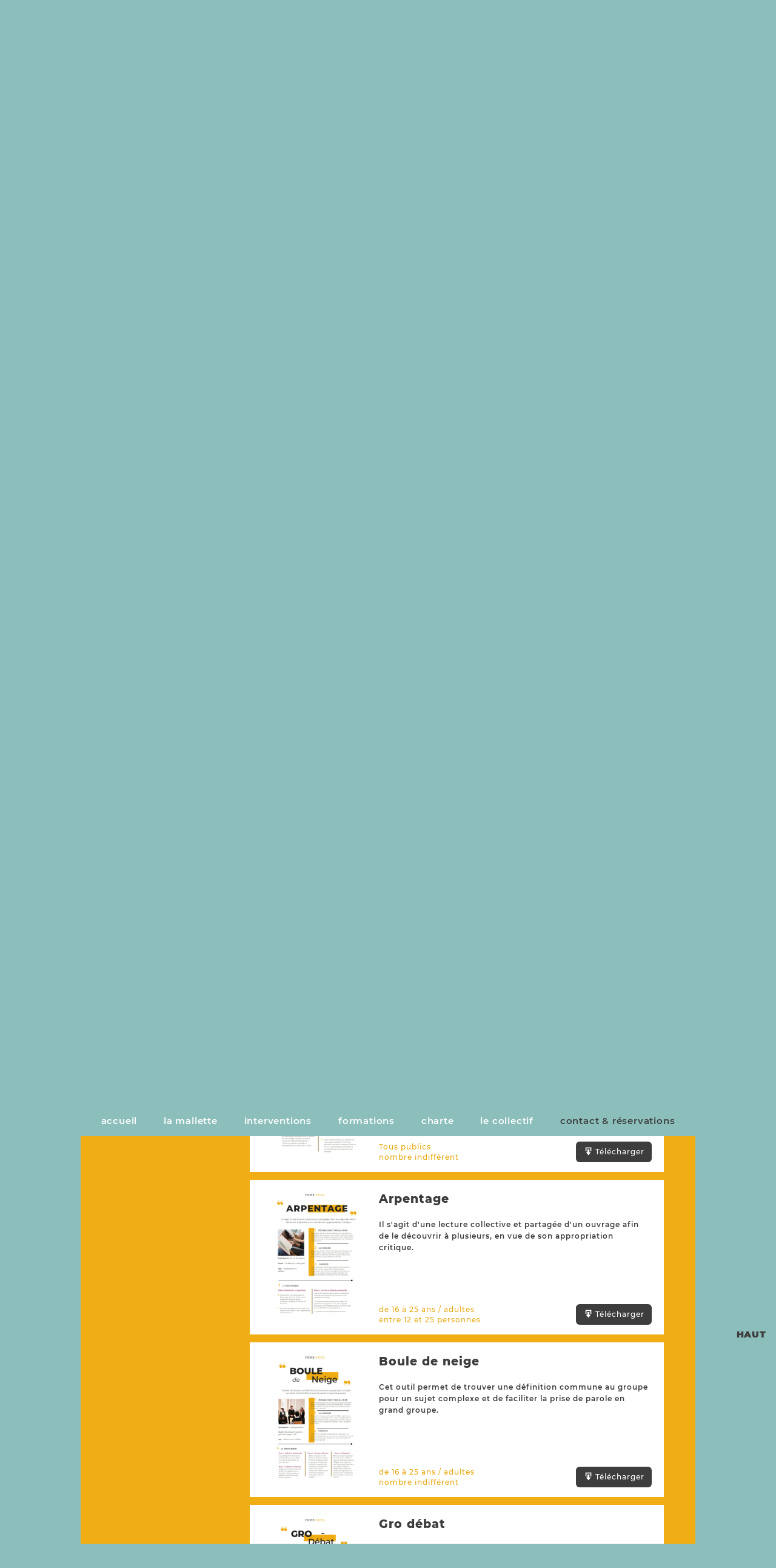

--- FILE ---
content_type: text/html; charset=UTF-8
request_url: https://www.lafabriquededucpop.fr/la-mallette-pedagogique/fiches-outils/?scroll_to=273
body_size: 8355
content:
	

<!DOCTYPE html>
<html class="no-js soon" lang="fr-FR" >	<head>
						<!-- Google tag (gtag.js) -->
<script async src="https://www.googletagmanager.com/gtag/js?id=G-6KK29F6E7F"></script>
<script>
  window.dataLayer = window.dataLayer || [];
  function gtag(){dataLayer.push(arguments);}
  gtag('js', new Date());

  gtag('config', 'G-6KK29F6E7F');
</script>
						<meta http-equiv="Content-Type" content="text/html; charset=utf-8"/>
		<title>Nos fiches outils  - Site officiel de La fabrique d'éduc pop</title>
		<meta name="description" content="Compilation d'animations polyvalentes et ludiques, présentées de façon claire et synthétique. Nombre de participants, âge du public, durée, forces e… "/>			<meta lang="fr" name="Keywords" content=""/>
		<meta lang="fr" name="author" content="ssf"/>
					<meta name="viewport" content="width=device-width, initial-scale=1.0, maximum-scale=1.0, user-scalable=no, target-densitydpi=device-dpi"/> 				<meta name="HandheldFriendly" content="true"/>		<meta http-equiv="X-UA-Compatible" content="IE=edge,chrome=1"/>		<meta name="format-detection" content="telephone=no">
		<link rel="shortcut icon" type="image/x-icon" href="https://www.lafabriquededucpop.fr/lafep_ssf/wp-content/themes/lafep_ssf_v.0.27/imgs/fav/favicon.ico">
				<link rel="stylesheet" href="https://www.lafabriquededucpop.fr/lafep_ssf/wp-content/themes/lafep_ssf_v.0.27/css/fep_start.css"/>
		<link rel="stylesheet/less" href="https://www.lafabriquededucpop.fr/lafep_ssf/wp-content/themes/lafep_ssf_v.0.27/css/fep_g.less"/>

		
				
		
							<link rel="stylesheet/less" media="screen and (max-width: 760px)" href="https://www.lafabriquededucpop.fr/lafep_ssf/wp-content/themes/lafep_ssf_v.0.27/css/call_mobphone.php">
				
				<link rel="stylesheet/less" media="screen and (min-width: 761px) and (max-width: 1024px)" href="https://www.lafabriquededucpop.fr/lafep_ssf/wp-content/themes/lafep_ssf_v.0.27/css/fep_min.less"/>
		
								<meta name='robots' content='max-image-preview:large' />
<link rel='dns-prefetch' href='//s.w.org' />
<link rel='stylesheet' id='wp-block-library-css'  href='https://www.lafabriquededucpop.fr/lafep_ssf/wp-includes/css/dist/block-library/style.min.css?ver=6.0.2' type='text/css' media='all' />
<style id='global-styles-inline-css' type='text/css'>
body{--wp--preset--color--black: #000000;--wp--preset--color--cyan-bluish-gray: #abb8c3;--wp--preset--color--white: #ffffff;--wp--preset--color--pale-pink: #f78da7;--wp--preset--color--vivid-red: #cf2e2e;--wp--preset--color--luminous-vivid-orange: #ff6900;--wp--preset--color--luminous-vivid-amber: #fcb900;--wp--preset--color--light-green-cyan: #7bdcb5;--wp--preset--color--vivid-green-cyan: #00d084;--wp--preset--color--pale-cyan-blue: #8ed1fc;--wp--preset--color--vivid-cyan-blue: #0693e3;--wp--preset--color--vivid-purple: #9b51e0;--wp--preset--gradient--vivid-cyan-blue-to-vivid-purple: linear-gradient(135deg,rgba(6,147,227,1) 0%,rgb(155,81,224) 100%);--wp--preset--gradient--light-green-cyan-to-vivid-green-cyan: linear-gradient(135deg,rgb(122,220,180) 0%,rgb(0,208,130) 100%);--wp--preset--gradient--luminous-vivid-amber-to-luminous-vivid-orange: linear-gradient(135deg,rgba(252,185,0,1) 0%,rgba(255,105,0,1) 100%);--wp--preset--gradient--luminous-vivid-orange-to-vivid-red: linear-gradient(135deg,rgba(255,105,0,1) 0%,rgb(207,46,46) 100%);--wp--preset--gradient--very-light-gray-to-cyan-bluish-gray: linear-gradient(135deg,rgb(238,238,238) 0%,rgb(169,184,195) 100%);--wp--preset--gradient--cool-to-warm-spectrum: linear-gradient(135deg,rgb(74,234,220) 0%,rgb(151,120,209) 20%,rgb(207,42,186) 40%,rgb(238,44,130) 60%,rgb(251,105,98) 80%,rgb(254,248,76) 100%);--wp--preset--gradient--blush-light-purple: linear-gradient(135deg,rgb(255,206,236) 0%,rgb(152,150,240) 100%);--wp--preset--gradient--blush-bordeaux: linear-gradient(135deg,rgb(254,205,165) 0%,rgb(254,45,45) 50%,rgb(107,0,62) 100%);--wp--preset--gradient--luminous-dusk: linear-gradient(135deg,rgb(255,203,112) 0%,rgb(199,81,192) 50%,rgb(65,88,208) 100%);--wp--preset--gradient--pale-ocean: linear-gradient(135deg,rgb(255,245,203) 0%,rgb(182,227,212) 50%,rgb(51,167,181) 100%);--wp--preset--gradient--electric-grass: linear-gradient(135deg,rgb(202,248,128) 0%,rgb(113,206,126) 100%);--wp--preset--gradient--midnight: linear-gradient(135deg,rgb(2,3,129) 0%,rgb(40,116,252) 100%);--wp--preset--duotone--dark-grayscale: url('#wp-duotone-dark-grayscale');--wp--preset--duotone--grayscale: url('#wp-duotone-grayscale');--wp--preset--duotone--purple-yellow: url('#wp-duotone-purple-yellow');--wp--preset--duotone--blue-red: url('#wp-duotone-blue-red');--wp--preset--duotone--midnight: url('#wp-duotone-midnight');--wp--preset--duotone--magenta-yellow: url('#wp-duotone-magenta-yellow');--wp--preset--duotone--purple-green: url('#wp-duotone-purple-green');--wp--preset--duotone--blue-orange: url('#wp-duotone-blue-orange');--wp--preset--font-size--small: 13px;--wp--preset--font-size--medium: 20px;--wp--preset--font-size--large: 36px;--wp--preset--font-size--x-large: 42px;}.has-black-color{color: var(--wp--preset--color--black) !important;}.has-cyan-bluish-gray-color{color: var(--wp--preset--color--cyan-bluish-gray) !important;}.has-white-color{color: var(--wp--preset--color--white) !important;}.has-pale-pink-color{color: var(--wp--preset--color--pale-pink) !important;}.has-vivid-red-color{color: var(--wp--preset--color--vivid-red) !important;}.has-luminous-vivid-orange-color{color: var(--wp--preset--color--luminous-vivid-orange) !important;}.has-luminous-vivid-amber-color{color: var(--wp--preset--color--luminous-vivid-amber) !important;}.has-light-green-cyan-color{color: var(--wp--preset--color--light-green-cyan) !important;}.has-vivid-green-cyan-color{color: var(--wp--preset--color--vivid-green-cyan) !important;}.has-pale-cyan-blue-color{color: var(--wp--preset--color--pale-cyan-blue) !important;}.has-vivid-cyan-blue-color{color: var(--wp--preset--color--vivid-cyan-blue) !important;}.has-vivid-purple-color{color: var(--wp--preset--color--vivid-purple) !important;}.has-black-background-color{background-color: var(--wp--preset--color--black) !important;}.has-cyan-bluish-gray-background-color{background-color: var(--wp--preset--color--cyan-bluish-gray) !important;}.has-white-background-color{background-color: var(--wp--preset--color--white) !important;}.has-pale-pink-background-color{background-color: var(--wp--preset--color--pale-pink) !important;}.has-vivid-red-background-color{background-color: var(--wp--preset--color--vivid-red) !important;}.has-luminous-vivid-orange-background-color{background-color: var(--wp--preset--color--luminous-vivid-orange) !important;}.has-luminous-vivid-amber-background-color{background-color: var(--wp--preset--color--luminous-vivid-amber) !important;}.has-light-green-cyan-background-color{background-color: var(--wp--preset--color--light-green-cyan) !important;}.has-vivid-green-cyan-background-color{background-color: var(--wp--preset--color--vivid-green-cyan) !important;}.has-pale-cyan-blue-background-color{background-color: var(--wp--preset--color--pale-cyan-blue) !important;}.has-vivid-cyan-blue-background-color{background-color: var(--wp--preset--color--vivid-cyan-blue) !important;}.has-vivid-purple-background-color{background-color: var(--wp--preset--color--vivid-purple) !important;}.has-black-border-color{border-color: var(--wp--preset--color--black) !important;}.has-cyan-bluish-gray-border-color{border-color: var(--wp--preset--color--cyan-bluish-gray) !important;}.has-white-border-color{border-color: var(--wp--preset--color--white) !important;}.has-pale-pink-border-color{border-color: var(--wp--preset--color--pale-pink) !important;}.has-vivid-red-border-color{border-color: var(--wp--preset--color--vivid-red) !important;}.has-luminous-vivid-orange-border-color{border-color: var(--wp--preset--color--luminous-vivid-orange) !important;}.has-luminous-vivid-amber-border-color{border-color: var(--wp--preset--color--luminous-vivid-amber) !important;}.has-light-green-cyan-border-color{border-color: var(--wp--preset--color--light-green-cyan) !important;}.has-vivid-green-cyan-border-color{border-color: var(--wp--preset--color--vivid-green-cyan) !important;}.has-pale-cyan-blue-border-color{border-color: var(--wp--preset--color--pale-cyan-blue) !important;}.has-vivid-cyan-blue-border-color{border-color: var(--wp--preset--color--vivid-cyan-blue) !important;}.has-vivid-purple-border-color{border-color: var(--wp--preset--color--vivid-purple) !important;}.has-vivid-cyan-blue-to-vivid-purple-gradient-background{background: var(--wp--preset--gradient--vivid-cyan-blue-to-vivid-purple) !important;}.has-light-green-cyan-to-vivid-green-cyan-gradient-background{background: var(--wp--preset--gradient--light-green-cyan-to-vivid-green-cyan) !important;}.has-luminous-vivid-amber-to-luminous-vivid-orange-gradient-background{background: var(--wp--preset--gradient--luminous-vivid-amber-to-luminous-vivid-orange) !important;}.has-luminous-vivid-orange-to-vivid-red-gradient-background{background: var(--wp--preset--gradient--luminous-vivid-orange-to-vivid-red) !important;}.has-very-light-gray-to-cyan-bluish-gray-gradient-background{background: var(--wp--preset--gradient--very-light-gray-to-cyan-bluish-gray) !important;}.has-cool-to-warm-spectrum-gradient-background{background: var(--wp--preset--gradient--cool-to-warm-spectrum) !important;}.has-blush-light-purple-gradient-background{background: var(--wp--preset--gradient--blush-light-purple) !important;}.has-blush-bordeaux-gradient-background{background: var(--wp--preset--gradient--blush-bordeaux) !important;}.has-luminous-dusk-gradient-background{background: var(--wp--preset--gradient--luminous-dusk) !important;}.has-pale-ocean-gradient-background{background: var(--wp--preset--gradient--pale-ocean) !important;}.has-electric-grass-gradient-background{background: var(--wp--preset--gradient--electric-grass) !important;}.has-midnight-gradient-background{background: var(--wp--preset--gradient--midnight) !important;}.has-small-font-size{font-size: var(--wp--preset--font-size--small) !important;}.has-medium-font-size{font-size: var(--wp--preset--font-size--medium) !important;}.has-large-font-size{font-size: var(--wp--preset--font-size--large) !important;}.has-x-large-font-size{font-size: var(--wp--preset--font-size--x-large) !important;}
</style>
<link rel='stylesheet' id='wise_chat_core-css'  href='https://www.lafabriquededucpop.fr/lafep_ssf/wp-content/plugins/wise-chat/css/wise_chat.css?ver=6.0.2' type='text/css' media='all' />
<link rel='stylesheet' id='dashicons-css'  href='https://www.lafabriquededucpop.fr/lafep_ssf/wp-includes/css/dashicons.min.css?ver=6.0.2' type='text/css' media='all' />
<link rel="https://api.w.org/" href="https://www.lafabriquededucpop.fr/wp-json/" /><link rel="alternate" type="application/json" href="https://www.lafabriquededucpop.fr/wp-json/wp/v2/pages/42" /><link rel="EditURI" type="application/rsd+xml" title="RSD" href="https://www.lafabriquededucpop.fr/lafep_ssf/xmlrpc.php?rsd" />
<link rel="wlwmanifest" type="application/wlwmanifest+xml" href="https://www.lafabriquededucpop.fr/lafep_ssf/wp-includes/wlwmanifest.xml" /> 
<link rel="canonical" href="https://www.lafabriquededucpop.fr/la-mallette-pedagogique/fiches-outils/" />
<link rel='shortlink' href='https://www.lafabriquededucpop.fr/?p=42' />
<link rel="alternate" type="application/json+oembed" href="https://www.lafabriquededucpop.fr/wp-json/oembed/1.0/embed?url=https%3A%2F%2Fwww.lafabriquededucpop.fr%2Fla-mallette-pedagogique%2Ffiches-outils%2F" />
<link rel="alternate" type="text/xml+oembed" href="https://www.lafabriquededucpop.fr/wp-json/oembed/1.0/embed?url=https%3A%2F%2Fwww.lafabriquededucpop.fr%2Fla-mallette-pedagogique%2Ffiches-outils%2F&#038;format=xml" />
		<noscript>
			<link rel="stylesheet" href="https://www.lafabriquededucpop.fr/lafep_ssf/wp-content/themes/lafep_ssf_v.0.27/css/fep_nojs.css"/>
		</noscript>

				<script type="text/javascript">less = { env: 'development' };</script>
		<script src="https://www.lafabriquededucpop.fr/lafep_ssf/wp-content/themes/lafep_ssf_v.0.27/js/less.min.js" type="text/javascript"></script>
		
		<script src="https://www.lafabriquededucpop.fr/lafep_ssf/wp-content/themes/lafep_ssf_v.0.27/js/modernizr.js"></script>
		
				<style>
			#bloc_menu li.menu-item-27{
				display:none;
			}
		</style>

				
	</head>
	<body class="page-template-default page page-id-42 page-child parent-pageid-13 general p_directory" >
		
		<div id="outer-wrap">
			<div id="inner-wrap">

	
	
		<div class="desktop-btns-int" id="barre_nav">
			<div id="nav_content">
				<p class="nav_title"><strong>La fabrique d'éduc pop</strong></p>
				<a id="desktop_toggle">
				  <span></span>
				  <span></span>
				  <span></span>
				</a>
			</div>
		</div>

	
		
		<div id="desktop-plus" class="overlay-wrap">
			<div class="scroll">
				<div class="fd">
				</div>

												<nav id="bloc_menu" role="navigation">

					<div class="menu-general-container"><ul id="menu-min" class="menu"><li id="menu-item-12" class="menu-item menu-item-type-post_type menu-item-object-page menu-item-home menu-item-12"><div class="page-item-2" title=""><a href="https://www.lafabriquededucpop.fr/">Accueil</a></div></li>
<li id="menu-item-34" class="menu-item menu-item-type-post_type menu-item-object-page current-page-ancestor menu-item-34"><div class="page-item-13" title=""><a href="https://www.lafabriquededucpop.fr/la-mallette-pedagogique/">La Mallette</a></div></li>
<li id="menu-item-33" class="menu-item menu-item-type-post_type menu-item-object-page menu-item-33"><div class="page-item-16" title=""><a href="https://www.lafabriquededucpop.fr/interventions-pedagogiques/">Interventions</a></div></li>
<li id="menu-item-32" class="menu-item menu-item-type-post_type menu-item-object-page menu-item-32"><div class="page-item-18" title=""><a href="https://www.lafabriquededucpop.fr/nos-formations/">Formations</a></div></li>
<li id="menu-item-37" class="menu-item menu-item-type-post_type menu-item-object-page menu-item-37"><div class="page-item-20" title=""><a href="https://www.lafabriquededucpop.fr/charte/">Charte</a></div></li>
<li id="menu-item-36" class="menu-item menu-item-type-post_type menu-item-object-page menu-item-36"><div class="page-item-22" title=""><a href="https://www.lafabriquededucpop.fr/collectif/">Le collectif</a></div></li>
<li id="menu-item-342" class="menu-item menu-item-type-post_type menu-item-object-page menu-item-342"><div class="page-item-327" title=""><a href="https://www.lafabriquededucpop.fr/le-forum/">Le forum</a></div></li>
<li id="menu-item-35" class="menu-item menu-item-type-post_type menu-item-object-page menu-item-35"><div class="page-item-26" title=""><a href="https://www.lafabriquededucpop.fr/contact-reservations/">Contact &#038; Réservations</a></div></li>
</ul></div>				</nav>
				
			
				<div id="planmentions">
											<div id="f_links">
						<p class="site_map"><a class="bttn mentions" href="https://www.lafabriquededucpop.fr/plan-du-site">plan du site</a></p>
						<p><a class="bttn mentions" href="https://www.lafabriquededucpop.fr/mentions-legales">mentions légales</a> /</p>
						<p class="credits">© <a class="bttn mentions" href="http://www.sonnezsansfrapper.com" target="blank">SSF 2021</a></p>
					</div>
				</div>
			</div>
		</div>
		

		<header id="top" class="general p_directory" >
			<div class="maxsize">
			<div id="header_content">
				<div id="bloc_title"  role="banner">
									<a class="link general p_directory" href="https://www.lafabriquededucpop.fr" ><h2 class="general p_directory">La fabrique d'éduc pop <!--span><-?php echo $base_catchline; ?></span--></h2></a>
										</div>
					
				<nav id="bloc_menu" role="navigation">
					<div id="menu_nav_min_open">
						<p class="close_min">
							<a class="close-btn" id="nav-close-btn" href="#top">
								<span class="notice">  Nos fiches outils</span>
							</a>
						</p>
					</div>
					<div class="menu-general-container"><ul id="menu-general" class="menu"><li class="menu-item menu-item-type-post_type menu-item-object-page menu-item-home menu-item-12"><div class="page-item-2" title=""><a href="https://www.lafabriquededucpop.fr/">Accueil</a></div></li>
<li class="menu-item menu-item-type-post_type menu-item-object-page current-page-ancestor menu-item-34"><div class="page-item-13" title=""><a href="https://www.lafabriquededucpop.fr/la-mallette-pedagogique/">La Mallette</a></div></li>
<li class="menu-item menu-item-type-post_type menu-item-object-page menu-item-33"><div class="page-item-16" title=""><a href="https://www.lafabriquededucpop.fr/interventions-pedagogiques/">Interventions</a></div></li>
<li class="menu-item menu-item-type-post_type menu-item-object-page menu-item-32"><div class="page-item-18" title=""><a href="https://www.lafabriquededucpop.fr/nos-formations/">Formations</a></div></li>
<li class="menu-item menu-item-type-post_type menu-item-object-page menu-item-37"><div class="page-item-20" title=""><a href="https://www.lafabriquededucpop.fr/charte/">Charte</a></div></li>
<li class="menu-item menu-item-type-post_type menu-item-object-page menu-item-36"><div class="page-item-22" title=""><a href="https://www.lafabriquededucpop.fr/collectif/">Le collectif</a></div></li>
<li class="menu-item menu-item-type-post_type menu-item-object-page menu-item-342"><div class="page-item-327" title=""><a href="https://www.lafabriquededucpop.fr/le-forum/">Le forum</a></div></li>
<li class="menu-item menu-item-type-post_type menu-item-object-page menu-item-35"><div class="page-item-26" title=""><a href="https://www.lafabriquededucpop.fr/contact-reservations/">Contact &#038; Réservations</a></div></li>
</ul></div>					<div class="menu-contribute"></div>
				</nav> 
			</div> 			</div> 
		</header> 

			<div id="content" class="cm general p_directory">
	
	
				
<div class="maxsize">
  <div class="dynamic_content full">
    <div class="content_container">
		
			<header class="page_title general p_directory">
							<div class="about">
					<div class="bloc_title">
												<div class="title">La Mallette Pédagogique</div>						
					</div>
				</div>
			</header>
						
			<div class="content large">
				<div class="theme_background"></div>
								<!--nav class="mosaic"-->
									<div class="page_content general p_directory">
							<article class="post-42 page type-page status-publish hentry" >
																<div class="content top">
									<div class="excerpt">
										<h1 class="title">Nos fiches outils</h1>
																				<p>Compilation d'animations polyvalentes et ludiques, présentées de façon claire et synthétique. Nombre de participants, âge du public, durée, forces et faiblesses de l'outil, nos fiches outils répertorient tous les critères à prendre en compte pour créer sur mesure les ateliers qui vous correspondent.</p>								</div>
													<nav class="page_filter anchor">
										<div class="maxsize">
											<p class="anchor">Nos Fiches</p>
											<p class="anchor"><a href="https://www.lafabriquededucpop.fr/la-mallette-pedagogique/fiches-outils/">Outils</a></p>					
											<p class="anchor"><a href="https://www.lafabriquededucpop.fr/la-mallette-pedagogique/fiches-thematiques/">Thématiques</a></p>					
											<p class="anchor"><a href="https://www.lafabriquededucpop.fr/la-mallette-pedagogique/fiches-annexes/">Annexes</a></p>					
											
											<div class="separator"></div>					
											<p class="anchor">Les Ressources</p>
											<p class="anchor"><a href="https://www.lafabriquededucpop.fr/la-mallette-pedagogique/ressources-internet/">Internets</a></p>					
											<p class="anchor"><a href="https://www.lafabriquededucpop.fr/la-mallette-pedagogique/ressources-videos/">Vidéos</a></p>					
											<div class="separator"></div>					
											<p class="anchor"><a href="https://www.lafabriquededucpop.fr/la-mallette-pedagogique/les-contributeurs/">Contributeurs</a></p>					
										</div>
									</nav>
									<nav class="page_filter directory">
												<div id="search_form" class="start">
							<form id="form" method="get" action="https://www.lafabriquededucpop.fr/">
								<div id="submit" class="search_submit">
									<div class="svg-container loop"><svg id="loop" class="svg-content" preserveAspectRatio="xMidYMin slice" version="1.1" viewBox="-1 0 20 20">
	<g id="loop">
		<path d="M13.666,0.372C9.681-0.922,5.387,1.269,4.093,5.253C3.564,6.88,3.625,8.555,4.144,10.06L0,12.404
			l1.476,2.61l4.182-2.363c0.866,0.975,1.989,1.744,3.317,2.176c3.984,1.293,8.279-0.897,9.573-4.883
			C19.842,5.96,17.651,1.665,13.666,0.372z M16.696,9.344c-0.962,2.963-4.157,4.592-7.121,3.631c-2.965-0.963-4.593-4.158-3.63-7.121
			c0.961-2.964,4.155-4.594,7.12-3.631C16.029,3.186,17.658,6.38,16.696,9.344z"/>
	</g>
</svg></div>								</div>
								<div class="search_input">
									<label for="s" id="label-s">Rechercher</label>
									<input type="text" value="" name="s" id="s" autocomplete="off">
								</div>
							</form>
						</div>
										
										
					<p class="age ctrl"><span class="about">Âge</span><span class="selector tous">Tous publics</span><span class="selector 10-13">de 11 à 15 ans</span><span class="selector 15-25">de 16 à 25 ans</span><span class="selector adultes">adultes</span></p>					<p class="group ctrl"><span class="about">Nombre de personnes</span><span class="selector sans">indifférent</span><span class="selector -12">- de 12</span><span class="selector 12-25">entre 12 et 25</span></p><p class="reset ctrl"><span class="selector">réinitialiser<span></span><span></span></span></p>								</nav>
									<!--nav class="page_filter moving anchor"-->
												</div>
																
				
							</article>
						</div>
								<!--/nav-->
													<!--div class="content large"-->
								

																																																						
		<section class="list-activity full_list"><article id="activity-233" class="preview slide post-233 posteducation type-posteducation status-publish hentry"><div class="bloc_thumb slide"><span class="thumb active portrait flat thumb_127" data-lazy-type="thumbnail" style="background-image: url(https://www.lafabriquededucpop.fr/lafep_ssf/medias/general/outil-photolangage-cover2_Page_1-424x600.jpg);"></span><span class="thumb portrait flat thumb_253" data-lazy-type="thumbnail" style="background-image: url(https://www.lafabriquededucpop.fr/lafep_ssf/medias/general/Photo-langage-engagement-424x600.jpg);"></span><nav class="line_selector"><span class="selector active thumb_127"></span><span class="selector thumb_253"></span></nav></div><div class="bloc_title"><h1 class="activity-name">Photolangage</h1><div class="activity-resume"><p>Cet outil permet aux participants de parler plus facilement à un groupe de ce que nous sommes, nous pensons, nous voulons, nous ressentons...</p></div><div class="activity-resume public"><p>Tous publics<br/>nombre indifférent</p></div><a class="linked" href="https://www.lafabriquededucpop.fr/mallette-pedagogique/photo-langage-engagement/" title="Photo langage engagement"><div class="dashicons-before download">Annexes</div></a><a href="https://www.lafabriquededucpop.fr/lafep_ssf/medias/mallette_pedagogique/Photolangage20240417.pdf" title="Photolangage outil.pdf" target="blank"><div class="dashicons-before download">Télécharger</div></a></div><section class="block_linked"><p class="linked_lgd">En savoir plus :</p><nav class="linked_list"><div class="linked_content"><h3 class="linked_title linked_252" class="linked_title">Photo langage engagement</h3><p class="linked_resume">Un photolangage autour de l'engagement des jeunes.</p><a class="linked_link"  href="https://www.lafabriquededucpop.fr/lafep_ssf/medias/mallette_pedagogique/Photo-langage-engagement-20240418.pdf" title="Photo langage enagement.pdf" target="blank"><div class="dashicons-before download">Télécharger</div></a></div><div class="linked_content"><h3 class="linked_title linked_291" class="linked_title">CITA éducation</h3><p class="linked_resume">Cet outil a été utilisé dans le cadre d'une formation d'une journée à destination des professionnels d'accueils de loisirs. Cette formation avait pour but la prise de conscience du rôle de transformation sociale que peut… </p><a class="linked_link"  href="https://www.lafabriquededucpop.fr/lafep_ssf/medias/mallette_pedagogique/Cita-education-20240418.pdf" title="Cita éducation.pdf" target="blank"><div class="dashicons-before download">Télécharger</div></a></div><div class="linked_content"><h3 class="linked_title linked_293" class="linked_title">CITA engagement</h3><p class="linked_resume">Cet outil a été utilisé dans le cadre d'une formation d'une journée à destination des professionnels jeunesse. La consigne de ce cita-langage était "choisissez une citation définissant pour vous : l'éducation populaire comme levier de… </p><a class="linked_link"  href="https://www.lafabriquededucpop.fr/lafep_ssf/medias/mallette_pedagogique/cita-engagement-20240417.pdf" title="Cita engagement.pdf" target="blank"><div class="dashicons-before download">Télécharger</div></a></div></nav></section></article><article id="activity-247" class="preview post-247 posteducation type-posteducation status-publish hentry"><div class="bloc_thumb slide"><span class="thumb active portrait flat thumb_250" data-lazy-type="thumbnail" style="background-image: url(https://www.lafabriquededucpop.fr/lafep_ssf/medias/general/Debat-mouvant-outil-424x600.jpg);"></span></div><div class="bloc_title"><h1 class="activity-name">Débat mouvant</h1><div class="activity-resume"><p>Facilite l'écoute pendant les débats ainsi que la prise de parole en public.</p></div><div class="activity-resume public"><p>Tous publics<br/>nombre indifférent</p></div><a href="https://www.lafabriquededucpop.fr/lafep_ssf/medias/mallette_pedagogique/Debat-mouvant-20240417.pdf" title="Debat mouvant outil 20220125.pdf" target="blank"><div class="dashicons-before download">Télécharger</div></a></div></article><article id="activity-261" class="preview post-261 posteducation type-posteducation status-publish hentry"><div class="bloc_thumb slide"><span class="thumb active portrait flat thumb_262" data-lazy-type="thumbnail" style="background-image: url(https://www.lafabriquededucpop.fr/lafep_ssf/medias/general/Outil-meteo-424x600.jpg);"></span></div><div class="bloc_title"><h1 class="activity-name">Outil météo</h1><div class="activity-resume"><p>Cet outil permet de prendre la température d'un groupe, afin de savoir dans quelle disposition il est et éventuellement revoir le déroulé de sa séance.</p></div><div class="activity-resume public"><p>Tous publics<br/>entre 12 et 25 personnes</p></div><a href="https://www.lafabriquededucpop.fr/lafep_ssf/medias/mallette_pedagogique/Meteo-brise-glace-20240417.pdf" title="Outil météo.pdf" target="blank"><div class="dashicons-before download">Télécharger</div></a></div></article><article id="activity-264" class="preview post-264 posteducation type-posteducation status-publish hentry"><div class="bloc_thumb slide"><span class="thumb active portrait flat thumb_265" data-lazy-type="thumbnail" style="background-image: url(https://www.lafabriquededucpop.fr/lafep_ssf/medias/general/Groupe-dinterview-mutuel-424x600.jpg);"></span></div><div class="bloc_title"><h1 class="activity-name">Groupe d&rsquo;interview mutuel</h1><div class="activity-resume"><p>Cet outil permet de faire le lien entre le thème de la séance et son vécu personnel. Cet outil permet aussi le partage d'expériences entre participants.</p></div><div class="activity-resume public"><p>Tous publics<br/>nombre indifférent</p></div><a href="https://www.lafabriquededucpop.fr/lafep_ssf/medias/mallette_pedagogique/Groupe-dinterview-mutuel-20240417-1.pdf" title="Groupe d&#039;interview mutuel.pdf" target="blank"><div class="dashicons-before download">Télécharger</div></a></div></article><article id="activity-266" class="preview post-266 posteducation type-posteducation status-publish hentry"><div class="bloc_thumb slide"><span class="thumb active portrait flat thumb_267" data-lazy-type="thumbnail" style="background-image: url(https://www.lafabriquededucpop.fr/lafep_ssf/medias/general/Pepites-et-rateaux-424x600.jpg);"></span></div><div class="bloc_title"><h1 class="activity-name">Pépites et râteaux</h1><div class="activity-resume"><p>Cet outil permet aux participants de manifester ce qui les a touchés, marqués pendant la séance d'animation ou de formation.</p></div><div class="activity-resume public"><p>Tous publics<br/>nombre indifférent</p></div><a href="https://www.lafabriquededucpop.fr/lafep_ssf/medias/mallette_pedagogique/Pepites-et-rateaux20240417.pdf" title="Pépites et râteaux.pdf" target="blank"><div class="dashicons-before download">Télécharger</div></a></div></article><article id="activity-273" class="preview post-273 posteducation type-posteducation status-publish hentry"><div class="bloc_thumb slide"><span class="thumb active portrait flat thumb_274" data-lazy-type="thumbnail" style="background-image: url(https://www.lafabriquededucpop.fr/lafep_ssf/medias/general/Arpentage-424x600.jpg);"></span></div><div class="bloc_title"><h1 class="activity-name">Arpentage</h1><div class="activity-resume"><p>Il s'agit d'une lecture collective et partagée d'un ouvrage afin de le découvrir à plusieurs, en vue de son appropriation critique.</p></div><div class="activity-resume public"><p>de 16 à 25 ans / adultes<br/>entre 12 et 25 personnes</p></div><a href="https://www.lafabriquededucpop.fr/lafep_ssf/medias/mallette_pedagogique/Arpentage-20240417.pdf" title="Arpentage.pdf" target="blank"><div class="dashicons-before download">Télécharger</div></a></div></article><article id="activity-275" class="preview post-275 posteducation type-posteducation status-publish hentry"><div class="bloc_thumb slide"><span class="thumb active portrait flat thumb_276" data-lazy-type="thumbnail" style="background-image: url(https://www.lafabriquededucpop.fr/lafep_ssf/medias/general/Boule-de-neige--424x600.jpg);"></span></div><div class="bloc_title"><h1 class="activity-name">Boule de neige</h1><div class="activity-resume"><p>Cet outil permet de trouver une définition commune au groupe pour un sujet complexe et de faciliter la prise de parole en grand groupe.</p></div><div class="activity-resume public"><p>de 16 à 25 ans / adultes<br/>nombre indifférent</p></div><a href="https://www.lafabriquededucpop.fr/lafep_ssf/medias/mallette_pedagogique/Boule-de-neige-20240409.pdf" title="Boule de neige.pdf" target="blank"><div class="dashicons-before download">Télécharger</div></a></div></article><article id="activity-277" class="preview post-277 posteducation type-posteducation status-publish hentry"><div class="bloc_thumb slide"><span class="thumb active portrait flat thumb_352" data-lazy-type="thumbnail" style="background-image: url(https://www.lafabriquededucpop.fr/lafep_ssf/medias/general/Gro-debat-424x600.jpg);"></span></div><div class="bloc_title"><h1 class="activity-name">Gro débat</h1><div class="activity-resume"><p>Cet outil est idéal pour animer des débats en très grand groupe, et pour orienter vers des actions collectives concrètes.</p></div><div class="activity-resume public"><p>de 16 à 25 ans / adultes<br/>entre 12 et 25 personnes</p></div><a href="https://www.lafabriquededucpop.fr/lafep_ssf/medias/mallette_pedagogique/Grodebat-20240417.pdf" title="Gro debat 20220126.pdf" target="blank"><div class="dashicons-before download">Télécharger</div></a></div></article><article id="activity-279" class="preview post-279 posteducation type-posteducation status-publish hentry"><div class="bloc_thumb slide"><span class="thumb active portrait flat thumb_280" data-lazy-type="thumbnail" style="background-image: url(https://www.lafabriquededucpop.fr/lafep_ssf/medias/general/Outil-spectogramme-424x600.jpg);"></span></div><div class="bloc_title"><h1 class="activity-name">Outil spectogramme</h1><div class="activity-resume"><p>Cet outil facilite le positionnement individuel et collectif. Il invite à l'explicitation de ses idées ainsi que le changement d'opinion en grand groupe.</p></div><div class="activity-resume public"><p>Tous publics<br/>nombre indifférent</p></div><a href="https://www.lafabriquededucpop.fr/lafep_ssf/medias/mallette_pedagogique/Spectogramme-20240417.pdf" title="Outil spectogramme.pdf" target="blank"><div class="dashicons-before download">Télécharger</div></a></div></article><article id="activity-281" class="preview post-281 posteducation type-posteducation status-publish hentry"><div class="bloc_thumb slide"><span class="thumb active portrait flat thumb_282" data-lazy-type="thumbnail" style="background-image: url(https://www.lafabriquededucpop.fr/lafep_ssf/medias/general/Pense-Ecoute-424x600.jpg);"></span></div><div class="bloc_title"><h1 class="activity-name">Pense-écoute</h1><div class="activity-resume"><p>Cet outil permet de se laisser le temps de s'écouter penser soi-même, de mûrir sa réflexion, avant un temps collectif.</p></div><div class="activity-resume public"><p>de 16 à 25 ans / adultes<br/>nombre indifférent</p></div><a href="https://www.lafabriquededucpop.fr/lafep_ssf/medias/mallette_pedagogique/Pense-ecoute20240417.pdf" title="Pense-ecoute.pdf" target="blank"><div class="dashicons-before download">Télécharger</div></a></div></article><article id="activity-283" class="preview post-283 posteducation type-posteducation status-publish hentry"><div class="bloc_thumb slide"><span class="thumb active portrait flat thumb_284" data-lazy-type="thumbnail" style="background-image: url(https://www.lafabriquededucpop.fr/lafep_ssf/medias/general/Petite-Histoire-Grande-Histoire-424x600.jpg);"></span></div><div class="bloc_title"><h1 class="activity-name">Petite histoire &#8211; Grande Histoire</h1><div class="activity-resume"><p>Cet outil permet de partager nos histoires de vie, les racines de nos engagements, d'organiser la transmission de nos expériences.</p></div><div class="activity-resume public"><p>de 16 à 25 ans / adultes<br/>- de 12 personnes</p></div><a href="https://www.lafabriquededucpop.fr/lafep_ssf/medias/mallette_pedagogique/Petite-histoire-grande-histoire-20240409.pdf" title="Petite Histoire Grande Histoire.pdf" target="blank"><div class="dashicons-before download">Télécharger</div></a></div></article><article id="activity-285" class="preview post-285 posteducation type-posteducation status-publish hentry"><div class="bloc_thumb slide"><span class="thumb active portrait flat thumb_286" data-lazy-type="thumbnail" style="background-image: url(https://www.lafabriquededucpop.fr/lafep_ssf/medias/general/Porteur-de-paroles-424x600.jpg);"></span></div><div class="bloc_title"><h1 class="activity-name">Porteur de paroles</h1><div class="activity-resume"><p>Cet outil permet aux participants d'exprimer plus facilement leurs opinions, ressentis, pensées, désirs...</p></div><div class="activity-resume public"><p>Tous publics<br/>nombre indifférent</p></div><a href="https://www.lafabriquededucpop.fr/lafep_ssf/medias/mallette_pedagogique/Porteur-de-paroles-20240409.pdf" title="Porteurs de paroles.pdf" target="blank"><div class="dashicons-before download">Télécharger</div></a></div></article><article id="activity-872" class="preview post-872 posteducation type-posteducation status-publish hentry"><div class="bloc_thumb slide"><span class="thumb active portrait flat thumb_873" data-lazy-type="thumbnail" style="background-image: url(https://www.lafabriquededucpop.fr/lafep_ssf/medias/general/Casino-royal-202405021.jpg);"></span></div><div class="bloc_title"><h1 class="activity-name">Casino royal</h1><div class="activity-resume"><p>A travers le jeu, cet atelier donne à expérimenter la communication interculturelle et ses difficultés inhérentes (barrières linguistiques, différences de codes ou références) tout en stimulant l'esprit d'initiative et l'action concertée.</p></div><div class="activity-resume public"><p>de 11 à 15 ans / de 16 à 25 ans / adultes<br/>entre 12 et 25 personnes</p></div><a href="https://www.lafabriquededucpop.fr/lafep_ssf/medias/mallette_pedagogique/Casino-royal-20240502.pdf" title="Casino royal" target="blank"><div class="dashicons-before download">Télécharger</div></a></div></article></section>					</div>     </div>   </div> </div> 

	

			</div> 	
	
		
	
		

		

		<footer id="planmentions" class="free">
			<div class="maxsize">
				<div class="informations">
					<div class="all_informations">
						<div id="hcard-fep" class="vcard">
															<p id="adress" >
								<span class="org fn">La fabrique d'éduc pop</span>
								<br /><span class="street-address">81, avenue du Loup</span> - <span class="postal-code">64000</span> <span class="locality">Pau</span>							</p>
							<p id="contacts">
								<span class="email tosend" onclick="mailto('Prise de contact depuis lafabriquededucpop.fr','contact|lafabriquededucpop.fr')">contact|lafabriquededucpop.fr</span>							</p>
						</div>
					</div>
					<div class="f_links_content">
						<p><a class="bttn site-map" href="https://www.lafabriquededucpop.fr/plan-du-site">plan du site</a></p>
											<p><a class="bttn mentions" href="https://www.lafabriquededucpop.fr/mentions-legales">mentions légales</a></p>
						<p><a class="bttn mentions" href="https://www.lafabriquededucpop.fr/#">cookies & confidentialité</a></p>
										</div>
				</div>
				<div id="partenaires">
								
					<div class="f_links_content">
						<p class="credits"><span>2021</span></p>
						<p class="credits"><span class="owner">La fabrique d'éduc pop / </span><span class="webmaster">site&nbsp;: <a class="bttn mentions" title="Sonnez Sans Frapper" alt="conception : atelier Sonnez Sans Frapper" target="blank" href="http://www.sonnezsansfrapper.com"><span>SSF</span></a></span></p>
						<p class="credits"><span>2021</span></p>
					</div>
				</div>
			</div>
		</footer>

	
			<svg id="loader" width='40px' height='40px' xmlns="http://www.w3.org/2000/svg" version="1.1" viewBox="0 0 100 100" preserveAspectRatio="xMidYMid" class="uil-ring general p_directory">
			<rect x="0" y="0" width="100" height="100" fill="none" class="bk">
			</rect>
			<circle cx="50" cy="50" r="40" stroke-dasharray="120 80" stroke="#E4342D" fill="none" stroke-width="12">
				<animateTransform attributeName="transform" type="rotate" values="0 50 50;180 50 50;360 50 50;" keyTimes="0;0.5;1" dur="1.5s" repeatCount="indefinite" begin="0s"></animateTransform>
			</circle>
		</svg>

		<div id="back-to-top" class="nav-to-top">
			<a id="bttn-top" href="#">
				<span></span>Haut
			</a>
		</div>


			</div> 		</div> 
		<script type="text/javascript">var baseurl = "https://www.lafabriquededucpop.fr";var ajaxurl = "https://www.lafabriquededucpop.fr/lafep_ssf/wp-admin/admin-ajax.php";var nonce = "87710b068f";var mobphone_min = "760";var wfirst_min = "760";var w2nd_min = "980";var browser_type = "";var nav_mode = "hover";var nav_plus = "dsk_hover";var vclass = "general p_directory";var parent_id = "42";var is_front_page = "";var single_cat_title = 0;var parent_title_min = "la-mallette-pedagogique";var get_search_query = "";var urlSend = "la-mallette-pedagogique";</script>
				
	
	

				
		<script type="text/javascript" src="https://www.lafabriquededucpop.fr/lafep_ssf/wp-content/themes/lafep_ssf_v.0.27/js/libs/jquery-1.10.2.min.js"></script>
		
	
							
		<script type="text/javascript" src="https://www.lafabriquededucpop.fr/lafep_ssf/wp-content/themes/lafep_ssf_v.0.27/js/support.js"></script>
		<script type="text/javascript">
			jQuery(document).ready(function($){
				$().set_support("");
			});
		</script>
		
					<script type="text/javascript" src="https://www.lafabriquededucpop.fr/lafep_ssf/wp-content/themes/lafep_ssf_v.0.27/js/fep.js"></script>
	
						<script type="text/javascript">

			var machine = mobile_type(browser_type);

			
			// if(single_cat_title){
				// alert(single_cat_title);
			// }else{
				// alert("no single_cat_title");
			// }
		
				
				var scroll_to_id = "273";
				// alert(scroll_to_id);
				var ystart = $("body").offset().top;
				var scroll_to_top = $('.post-' + scroll_to_id).offset().top;
				// alert(scroll_to_top);
				var adjust = Math.round(scroll_to_top) - ystart - 60;
				$('html, body').animate({scrollTop:adjust}, 'slow');
				
		
		
		
				
		</script>
		
	
		
		<SCRIPT LANGUAGE="JavaScript">
		<!-- Disable
		function disableselect(e){
			return false
		}

		function reEnable(){
			return true
		}

		//if IE4+
		// document.onselectstart=new Function ("return false")
		// document.oncontextmenu=new Function ("return false")
		//if NS6
		if (window.sidebar){
			// document.onmousedown=disableselect
			// document.onclick=reEnable
		}
		//-->
		</script>

	</body>
</html>


--- FILE ---
content_type: text/css
request_url: https://www.lafabriquededucpop.fr/lafep_ssf/wp-content/themes/lafep_ssf_v.0.27/css/fep_start.css
body_size: 2305
content:
@font-face {
	font-family: 'Montserrat';
	src: url('../fonts/Montserrat-Regular.eot');
	src: url('../fonts/Montserrat-Regular.eot?#iefix') format('embedded-opentype'),
			url('../fonts/Montserrat-Regular.woff2') format('woff2'),
			url('../fonts/Montserrat-Regular.woff') format('woff'),
			url('../fonts/Montserrat-Regular.ttf') format('truetype'),
			url('../fonts/Montserrat-Regular.svg#Montserrat-Regular') format('svg');
	font-weight: normal;
	font-style: normal;
	font-display: swap;
}
@font-face {
	font-family: 'Montserrat';
	src: url('../fonts/Montserrat-Italic.eot');
	src: url('../fonts/Montserrat-Italic.eot?#iefix') format('embedded-opentype'),
			url('../fonts/Montserrat-Italic.woff2') format('woff2'),
			url('../fonts/Montserrat-Italic.woff') format('woff'),
			url('../fonts/Montserrat-Italic.ttf') format('truetype'),
			url('../fonts/Montserrat-Italic.svg#Montserrat-Italic') format('svg');
	font-weight: normal;
	font-style: italic;
	font-display: swap;
}
@font-face {
	font-family: 'Montserrat';
	src: url('../fonts/Montserrat-Medium.eot');
	src: url('../fonts/Montserrat-Medium.eot?#iefix') format('embedded-opentype'),
			url('../fonts/Montserrat-Medium.woff2') format('woff2'),
			url('../fonts/Montserrat-Medium.woff') format('woff'),
			url('../fonts/Montserrat-Medium.ttf') format('truetype'),
			url('../fonts/Montserrat-Medium.svg#Montserrat-Medium') format('svg');
	font-weight: 500;
	font-style: normal;
	font-display: swap;
}
@font-face {
	font-family: 'Montserrat';
	src: url('../fonts/Montserrat-MediumItalic.eot');
	src: url('../fonts/Montserrat-MediumItalic.eot?#iefix') format('embedded-opentype'),
			url('../fonts/Montserrat-MediumItalic.woff2') format('woff2'),
			url('../fonts/Montserrat-MediumItalic.woff') format('woff'),
			url('../fonts/Montserrat-MediumItalic.ttf') format('truetype'),
			url('../fonts/Montserrat-MediumItalic.svg#Montserrat-MediumItalic') format('svg');
	font-weight: 500;
	font-style: italic;
	font-display: swap;
}
@font-face {
	font-family: 'Montserrat';
	src: url('../fonts/Montserrat-SemiBold.eot');
	src: url('../fonts/Montserrat-SemiBold.eot?#iefix') format('embedded-opentype'),
			url('../fonts/Montserrat-SemiBold.woff2') format('woff2'),
			url('../fonts/Montserrat-SemiBold.woff') format('woff'),
			url('../fonts/Montserrat-SemiBold.ttf') format('truetype'),
			url('../fonts/Montserrat-SemiBold.svg#Montserrat-SemiBold') format('svg');
	font-weight: 600;
	font-style: normal;
	font-display: swap;
}
@font-face {
	font-family: 'Montserrat';
	src: url('../fonts/Montserrat-SemiBoldItalic.eot');
	src: url('../fonts/Montserrat-SemiBoldItalic.eot?#iefix') format('embedded-opentype'),
			url('../fonts/Montserrat-SemiBoldItalic.woff2') format('woff2'),
			url('../fonts/Montserrat-SemiBoldItalic.woff') format('woff'),
			url('../fonts/Montserrat-SemiBoldItalic.ttf') format('truetype'),
			url('../fonts/Montserrat-SemiBoldItalic.svg#Montserrat-SemiBoldItalic') format('svg');
	font-weight: 600;
	font-style: italic;
	font-display: swap;
}
@font-face {
	font-family: 'Montserrat';
	src: url('../fonts/Montserrat-Bold.eot');
	src: url('../fonts/Montserrat-Bold.eot?#iefix') format('embedded-opentype'),
			url('../fonts/Montserrat-Bold.woff2') format('woff2'),
			url('../fonts/Montserrat-Bold.woff') format('woff'),
			url('../fonts/Montserrat-Bold.ttf') format('truetype'),
			url('../fonts/Montserrat-Bold.svg#Montserrat-Bold') format('svg');
	font-weight: bold;
	font-style: normal;
	font-display: swap;
}
@font-face {
	font-family: 'Montserrat';
	src: url('../fonts/Montserrat-BoldItalic.eot');
	src: url('../fonts/Montserrat-BoldItalic.eot?#iefix') format('embedded-opentype'),
			url('../fonts/Montserrat-BoldItalic.woff2') format('woff2'),
			url('../fonts/Montserrat-BoldItalic.woff') format('woff'),
			url('../fonts/Montserrat-BoldItalic.ttf') format('truetype'),
			url('../fonts/Montserrat-BoldItalic.svg#Montserrat-BoldItalic') format('svg');
	font-weight: bold;
	font-style: italic;
	font-display: swap;
}
@font-face {
	font-family: 'Montserrat';
	src: url('../fonts/Montserrat-ExtraBold.eot');
	src: url('../fonts/Montserrat-ExtraBold.eot?#iefix') format('embedded-opentype'),
			url('../fonts/Montserrat-ExtraBold.woff2') format('woff2'),
			url('../fonts/Montserrat-ExtraBold.woff') format('woff'),
			url('../fonts/Montserrat-ExtraBold.ttf') format('truetype'),
			url('../fonts/Montserrat-ExtraBold.svg#Montserrat-ExtraBold') format('svg');
	font-weight: 800;
	font-style: normal;
	font-display: swap;
}
@font-face {
	font-family: 'Montserrat';
	src: url('../fonts/Montserrat-ExtraBoldItalic.eot');
	src: url('../fonts/Montserrat-ExtraBoldItalic.eot?#iefix') format('embedded-opentype'),
			url('../fonts/Montserrat-ExtraBoldItalic.woff2') format('woff2'),
			url('../fonts/Montserrat-ExtraBoldItalic.woff') format('woff'),
			url('../fonts/Montserrat-ExtraBoldItalic.ttf') format('truetype'),
			url('../fonts/Montserrat-ExtraBoldItalic.svg#Montserrat-ExtraBoldItalic') format('svg');
	font-weight: 800;
	font-style: italic;
	font-display: swap;
}
@font-face {
    font-family: 'Montserrat';
    src: url('../fonts/Montserrat-Black.eot');
    src: url('../fonts/Montserrat-Black.eot?#iefix') format('embedded-opentype'),
        url('../fonts/Montserrat-Black.woff2') format('woff2'),
        url('../fonts/Montserrat-Black.woff') format('woff'),
        url('../fonts/Montserrat-Black.ttf') format('truetype'),
        url('../fonts/Montserrat-Black.svg#Montserrat-Black') format('svg');
    font-weight: 900;
    font-style: normal;
    font-display: swap;
}
@font-face {
    font-family: 'Montserrat';
    src: url('../fonts/Montserrat-BlackItalic.eot');
    src: url('../fonts/Montserrat-BlackItalic.eot?#iefix') format('embedded-opentype'),
        url('../fonts/Montserrat-BlackItalic.woff2') format('woff2'),
        url('../fonts/Montserrat-BlackItalic.woff') format('woff'),
        url('../fonts/Montserrat-BlackItalic.ttf') format('truetype'),
        url('../fonts/Montserrat-BlackItalic.svg#Montserrat-BlackItalic') format('svg');
    font-weight: 900;
    font-style: italic;
    font-display: swap;
}


/* thin */

@font-face {
  font-family: 'GothamThin';
  src: url('../fonts/Gotham-Thin.eot?#iefix') format('embedded-opentype'),
    /* url('../fonts/Gotham-Thin.otf')  format('opentype'), */
    url('../fonts/Gotham-Thin.woff') format('woff'),
    url('../fonts/Gotham-Thin.ttf')  format('truetype'),
    url('../fonts/Gotham-Thin.svg#GothamThin') format('svg');
  font-weight: normal;
  font-style: normal;
}
@font-face {
  font-family: 'GothamThin-Italic';
  src: url('../fonts/Gotham-Thin-Italic.eot?#iefix') format('embedded-opentype'),
    /* url('../fonts/Gotham-Thin-Italic.otf')  format('opentype'), */
    url('../fonts/Gotham-Thin-Italic.woff') format('woff'),
    url('../fonts/Gotham-Thin-Italic.ttf')  format('truetype'),
    url('../fonts/Gotham-Thin-Italic.svg#GothamThin-Italic') format('svg');
  font-weight: normal;
  font-style: normal;
}

/* ExtraLight */

@font-face {
  font-family: 'GothamExtraLight';
  src: url('../fonts/Gotham-ExtraLight.eot?#iefix') format('embedded-opentype'),
    /* url('../fonts/Gotham-ExtraLight.otf')  format('opentype'), */
    url('../fonts/Gotham-ExtraLight.woff') format('woff'),
    url('../fonts/Gotham-ExtraLight.ttf')  format('truetype'),
    url('../fonts/Gotham-ExtraLight.svg#GothamExtraLight') format('svg');
  font-weight: normal;
  font-style: normal;
}
@font-face {
  font-family: 'GothamExtraLight-Italic';
  src: url('../fonts/Gotham-ExtraLight-Italic.eot?#iefix') format('embedded-opentype'),
    /* url('../fonts/Gotham-ExtraLight-Italic.otf')  format('opentype'), */
    url('../fonts/Gotham-ExtraLight-Italic.woff') format('woff'),
    url('../fonts/Gotham-ExtraLight-Italic.ttf')  format('truetype'),
    url('../fonts/Gotham-ExtraLight-Italic.svg#GothamExtraLight-Italic') format('svg');
  font-weight: normal;
  font-style: normal;
}

/* Light */

@font-face {
  font-family: 'GothamLight';
  src: url('../fonts/Gotham-Light.eot?#iefix') format('embedded-opentype'),
    /* url('../fonts/Gotham-Light.otf')  format('opentype'), */
    url('../fonts/Gotham-Light.woff') format('woff'),
    url('../fonts/Gotham-Light.ttf')  format('truetype'),
    url('../fonts/Gotham-Light.svg#GothamLight') format('svg');
  font-weight: normal;
  font-style: normal;
}
@font-face {
  font-family: 'GothamLight-Italic';
  src: url('../fonts/Gotham-Light-Italic.eot?#iefix') format('embedded-opentype'),
    /* url('../fonts/Gotham-Light-Italic.otf')  format('opentype'), */
    url('../fonts/Gotham-Light-Italic.woff') format('woff'),
    url('../fonts/Gotham-Light-Italic.ttf')  format('truetype'),
    url('../fonts/Gotham-Light-Italic.svg#GothamLight-Italic') format('svg');
  font-weight: normal;
  font-style: normal;
}

/* Book */

@font-face {
  font-family: 'GothamBook';
  src: url('../fonts/Gotham-Book.eot?#iefix') format('embedded-opentype'),
    /* url('../fonts/Gotham-Book.otf')  format('opentype'), */
    url('../fonts/Gotham-Book.woff') format('woff'),
    url('../fonts/Gotham-Book.ttf')  format('truetype'),
    url('../fonts/Gotham-Book.svg#GothamBook') format('svg');
  font-weight: normal;
  font-style: normal;
}
@font-face {
  font-family: 'GothamBook-Italic';
  src: url('../fonts/Gotham-Book-Italic.eot?#iefix') format('embedded-opentype'),
    url('../fonts/Gotham-Book-Italic.woff') format('woff'),
    url('../fonts/Gotham-Book-Italic.ttf')  format('truetype'),
    url('../fonts/Gotham-Book-Italic.svg#GothamBook-Italic') format('svg');
  font-weight: normal;
  font-style: normal;
}

/* Medium */

@font-face {
  font-family: 'GothamMedium';
  src: url('../fonts/Gotham-Medium.eot?#iefix') format('embedded-opentype'),
    /* url('../fonts/Gotham-Medium.otf')  format('opentype'), */
    url('../fonts/Gotham-Medium.woff') format('woff'),
    url('../fonts/Gotham-Medium.ttf')  format('truetype'),
    url('../fonts/Gotham-Medium.svg#GothamMedium') format('svg');
  font-weight: normal;
  font-style: normal;
}
@font-face {
  font-family: 'GothamMedium-Italic';
  src: url('../fonts/Gotham-Medium-Italic.eot?#iefix') format('embedded-opentype'),
    url('../fonts/Gotham-Medium-Italic.woff') format('woff'),
    url('../fonts/Gotham-Medium-Italic.ttf')  format('truetype'),
    url('../fonts/Gotham-Medium-Italic.svg#GothamMedium-Italic') format('svg');
  font-weight: normal;
  font-style: normal;
}

/* Bold */

@font-face {
  font-family: 'GothamBold';
  src: url('../fonts/Gotham-Bold.eot?#iefix') format('embedded-opentype'),
    /* url('../fonts/Gotham-Bold.otf')  format('opentype'), */
    url('../fonts/Gotham-Bold.woff') format('woff'),
    url('../fonts/Gotham-Bold.ttf')  format('truetype'),
    url('../fonts/Gotham-Bold.svg#GothamBold') format('svg');
  font-weight: normal;
  font-style: normal;
}
@font-face {
  font-family: 'GothamBold-Italic';
  src: url('../fonts/Gotham-Bold-Italic.eot?#iefix') format('embedded-opentype'),
    /* url('../fonts/Gotham-Bold-Italic.otf')  format('opentype'), */
    url('../fonts/Gotham-Bold-Italic.woff') format('woff'),
    url('../fonts/Gotham-Bold-Italic.ttf')  format('truetype'),
    url('../fonts/Gotham-Bold-Italic.svg#GothamBold-Italic') format('svg');
  font-weight: normal;
  font-style: normal;
}

/* Black */

@font-face {
  font-family: 'GothamBlack';
  src: url('../fonts/Gotham-Black.eot?#iefix') format('embedded-opentype'),
    /* url('../fonts/Gotham-Black.otf')  format('opentype'), */
    url('../fonts/Gotham-Black.woff') format('woff'),
    url('../fonts/Gotham-Black.ttf')  format('truetype'),
    url('../fonts/Gotham-Black.svg#GothamBlack') format('svg');
  font-weight: normal;
  font-style: normal;
}
@font-face {
  font-family: 'GothamBlack-Italic';
  src: url('../fonts/Gotham-Black-Italic.eot?#iefix') format('embedded-opentype'),
    /* url('../fonts/Gotham-Black-Italic.otf')  format('opentype'), */
    url('../fonts/Gotham-Black-Italic.woff') format('woff'),
    url('../fonts/Gotham-Black-Italic.ttf')  format('truetype'),
    url('../fonts/Gotham-Black-Italic.svg#GothamBlack-Italic') format('svg');
  font-weight: normal;
  font-style: normal;
}

@charset "UTF-8";
@-ms-viewport {
  width: device-width;
  zoom: 1;
}
@-o-viewport {
  width: device-width;
  zoom: 1;
}
@viewport {
  width: device-width;
  zoom: 1;
}

/* Base */

body,div,dl,dt,dd,ul,ol,li,
h1,h2,h3,h4,h5,h6,
pre,form,fieldset,input,textarea,
p,blockquote,th,td{
	margin:0;
	padding:0;
}

table{
	border-collapse:collapse;
	border-spacing:0;
}

fieldset,img{
	border:0;
}

address,caption,cite,code,dfn,var{
font-style:normal;
font-weight:normal;
}

ol,ul{
	list-style:none;
}

caption,th{
	text-align:left;
}

h1,h2,h3,h4,h5,h6{
	font-size:100%;
	font-weight:normal;
}

q:before,q:after{
	content:'';
}

abbr,acronym{
	border:0;
}

body,button,input,select,textarea{
	color:#333;
	font-family:Arial,Verdana,sans-serif;
	font-size:12px;
	line-height:16px;
}

a{
	cursor:pointer;
	text-decoration:none;
	outline-style:none;
}

a:visited{
}

a:hover{
	text-decoration:none;
}

/*
 *
 *  Copyright (c) David Bushell | http://dbushell.com/
 *
 */
/* normalize.css v2.0.1 | MIT License | git.io/normalize */
article,
aside,
details,
figcaption,
figure,
footer,
header,
hgroup,
nav,
section,
summary {
  display: block;
}

audio,
canvas,
video {
  display: inline-block;
}

audio:not([controls]) {
  display: none;
  height: 0;
}

[hidden] {
  display: none;
}

html {
  font-family: sans-serif;
  -webkit-text-size-adjust: 100%;
  -ms-text-size-adjust: 100%;
}

body {
  margin: 0;
}

a:focus {
	/*outline: thin dotted;*/
	outline: none;
}

a:active,
a:hover {
  outline: 0;
}

h1 {
  font-size: 2em;
}

abbr[title] {
  border-bottom: 1px dotted;
}

b,
strong {
  font-weight: bold;
}

dfn {
  font-style: italic;
}

mark {
  background: #ff0;
  color: #000;
}

code,
kbd,
pre,
samp {
  font-family: monospace, serif;
  font-size: 1em;
}

pre {
  white-space: pre;
  white-space: pre-wrap;
  word-wrap: break-word;
}

q {
  quotes: "\201C" "\201D" "\2018" "\2019";
}

small {
  font-size: 80%;
}

sub,
sup {
  font-size: 75%;
  line-height: 0;
  position: relative;
  vertical-align: baseline;
}

sup {
  top: -0.5em;
}

sub {
  bottom: -0.25em;
}

img {
  border: 0;
}

svg:not(:root) {
  overflow: hidden;
}

figure {
  margin: 0;
}

fieldset {
  border: 1px solid silver;
  margin: 0 2px;
  padding: 0.35em 0.625em 0.75em;
}

legend {
  border: 0;
  padding: 0;
}

button,
input,
select,
textarea {
  font-family: inherit;
  font-size: 100%;
  margin: 0;
}

button,
input {
  line-height: normal;
}

button,
html input[type="button"],
input[type="reset"],
input[type="submit"] {
  -webkit-appearance: button;
  cursor: pointer;
}

button[disabled],
input[disabled] {
  cursor: default;
}

input[type="checkbox"],
input[type="radio"] {
  box-sizing: border-box;
  padding: 0;
}

input[type="search"] {
  -webkit-appearance: textfield;
  -moz-box-sizing: content-box;
  -webkit-box-sizing: content-box;
  box-sizing: content-box;
}

input[type="search"]::-webkit-search-cancel-button,
input[type="search"]::-webkit-search-decoration {
  -webkit-appearance: none;
}

button::-moz-focus-inner,
input::-moz-focus-inner {
  border: 0;
  padding: 0;
}

textarea {
  overflow: auto;
  vertical-align: top;
}

table {
  border-collapse: collapse;
  border-spacing: 0;
}

ul, ol {
  padding: 0;
  list-style: none;
}

h1, h2, h3, h4, h5, h6, p, ul, ol {
  margin: 0;
}

a {
  text-decoration: none;
}

*,
*:before,
*:after {
	-webkit-box-sizing: border-box;
	-moz-box-sizing: border-box;
	box-sizing: border-box;
}

.stylesheet p.start{
	display:block;
}


--- FILE ---
content_type: text/css; charset: UTF-8;charset=UTF-8
request_url: https://www.lafabriquededucpop.fr/lafep_ssf/wp-content/themes/lafep_ssf_v.0.27/css/call_mobphone.php
body_size: 21
content:

  @nav_mode: fep_navhover;

  @import "../css/fep_mobphone.less";


--- FILE ---
content_type: application/javascript
request_url: https://www.lafabriquededucpop.fr/lafep_ssf/wp-content/themes/lafep_ssf_v.0.27/js/support.js
body_size: 473
content:
jQuery(document).ready(function($){

	(function( $ ){
	   $.fn.set_support = function(browser_type) {
			// alert("set_support");

			if(browser_type == 'mobile'){
				if ($(window).width() < $(window).height()){
					if ($(window).width() > 400){
						var type_support = "tab";
					}else{
						var type_support = "phone";
					}
				}else{
					if ($(window).height() >= 380){
						var type_support = "tab";
					}else{
						var type_support = "phone";
					}
				}
			}else{
				var type_support = "labtop";
			}
			// alert(type_support);
			sessionStorage.setItem("type_support",type_support);
			
			// if(!sessionStorage.getItem("type_support")){
				// alert("session vide");			
			// }else{
				// if(sessionStorage.getItem("type_support") == 'null'){
					// alert("session vide");			
				// }else{
					// alert("session ok");				
				// }
			// }
			
	   }; 
	})( jQuery );
	
	// !!! $.browser removed on jQuery v1.9.1
	// $.browser.device = (/android|webos|iphone|ipad|ipod|blackberry|iemobile|opera mini/i.test(navigator.userAgent.toLowerCase()));
	
	// if(/Android|webOS|iPhone|iPad|iPod|BlackBerry|IEMobile|Opera Mini/i.test(navigator.userAgent) ) {
	 	// sessionStorage.setItem("device","mobile");
	// }else{
	 	// sessionStorage.setItem("device","fix");	
	// }

	var supportsTouch = (typeof Touch == "object");
	if(supportsTouch == true){
		sessionStorage.setItem("device_touch","yes");
	}else{
		sessionStorage.setItem("device_touch","no");	
	}
	// alert(supportsTouch);
	
});


--- FILE ---
content_type: application/javascript
request_url: https://www.lafabriquededucpop.fr/lafep_ssf/wp-content/themes/lafep_ssf_v.0.27/js/fep.js
body_size: 32222
content:
// jQuery.noConflict();
// (function( $ ) {
	
	// JavaScript Document

// var baseurl = 'http://localhost/www.mjcdulau.fr/mjcdulau_ssf/';

// alert(baseurl);

// var $ = jQuery.noConflict();
// var $ = jQuery;

function mailabout(subjet,body){
	var formattedBody = "Bonjour, une personne vous conseille le lien ci dessous : \n" + body;
	var formattedSujet = subjet + " sur www.mjcdulau.fr";
	var mailToLink = "mailto:?subject=" + encodeURIComponent(formattedSujet) + "&body=" + encodeURIComponent(formattedBody);
	window.location.href = mailToLink;
}
function mailto(subjet,body){
	// var formattedSujet = "Prise de contact depuis www.mjcdulau.fr";
	var formattedSujet = subjet;
	var mailToLink = "mailto:"+ encodeURIComponent(body) +"?subject=" + encodeURIComponent(formattedSujet);
	window.location.href = mailToLink;
}

////////////////////////////////////////////
// 				PUSHSTATE
////////////////////////////////////////////

// teste si pushstate dispo
// var isHystoryAvailable = true;

if(typeof history.pushState === 'undefined'){
	// le navigateur ne le suporte pas
	// alert("pushState n'est pas dispo");
	var isHystoryAvailable = false;
}else{
	// PusDate est dispo
	// alert('pushState dispo');
}

var busy = null;

jQuery(document).ready(function($){

	$('body').on("click", ".ajax a", function(event){
		// event.preventDefault();
		var $a = $(this);
		var id = $a.attr('id');
		var url = $a.attr('href');

		if (!$('#actu #ctt_actu').length){
			var focusid = '';
		}else{
			var focusid = $('#focus .on-focus').attr('id').split('-').pop();
		}

		// if(id != 'desktop-open-btn' && id != 'desktop-close-btn'){
			// loader('show');
		// }

		if($(this).parent().hasClass('show-item-category') || $(this).parent().hasClass('post-category')){
			// alert('link category');
			var mode = 'filter';
			if($(this).parent().hasClass('all')){
				var idSend = 'all';
			}else{
				var idSend = $(this).parent().attr("class").split('term_')[1].split(' ')[0];
				if(!idSend){
					var idSend = $(this).attr("class").split('term_')[1].split(' ')[0];
				}
			}

		}else{

			var postparent = $(this).parents('.post').attr("class");
			var postparent_id = $(this).parents('.post').attr("id");
			// alert(postparent_id);

			if(postparent && postparent_id != 'top'){
				// alert (postparent);
				var mode = 'post';
				var idSend = postparent.split('post-');
				// alert ('postidSend 1 : ' + idSend[1]);
				if(!idSend[1]){
					var idSend = $(this).parents('.post').attr("id");
					var idSend = idSend.split('post-');
					var idSend = idSend[1];
					// alert ('postidSend 2 : ' + idSend);
				}else{
					var idSend = idSend[1].split(' post');
					var idSend = idSend[0];
				}
			}else{
				var mode = 'page';
				var idSend = $(this).parent().attr("class");
				if(!idSend){
					var idSend = $(this).attr("id");
					// alert (idSend);
				}
				var idSend = idSend.split('page-item-');
				var idSend = idSend[1];
			}

		}

		var urlSend = url.split(baseurl)
		var urlSend = urlSend[1];

		// if(id != 'desktop-close-btn' && idSend != 9){
		if(id != 'desktop-close-btn'){
			// if(isHystoryAvailable) : condition créee plus haut pour  si pushstate dispo
			if(isHystoryAvailable){
				history.pushState({key : 'value', type : mode , id : idSend, name : urlSend, focus : focusid}, 'titre', url);
				console.log("mode: "+mode+' * url: '+url+' * idSend: '+idSend+' * name: '+urlSend+' * focus: '+focusid);
			}
		}

		// ajaxLoad(url,mode,idSend,urlSend);
		// ajaxLoad_desc(url,mode,idSend,urlSend);

		// event.preventDefault();

	});

});


jQuery(document).ready(function($){

	///////////////////////////////////////////////
	// Corrige hover comportement on mobile device
	///////////////////////////////////////////////

	// $('body').on("click", ".article_content.general", function (e) {
	$('body').on("touchstart", ".article_content.general", function (e) {
		// alert("has children");
		'use strict';
		var link = $(this);
		if (link.hasClass('hover')) {
			return true;
		}else{
			link.addClass('hover');
			$('.article_content.general').not(this).removeClass('hover');
			e.preventDefault();
			return false;
		}
	});

});

// function ajaxDirectory(idSend,setActive,filterNeed = ''){
function ajaxDirectory(idSend,setActive = ''){
	loader('show');
	
	var param = 'filter_directory';
	
	// if($('.page_filter.directory .selector.' + idSend).hasClass('active')){
		// $('.page_filter.directory').removeClass('alphabetical');
	// }

	// console.log('ajaxDirectory');
	// console.log(setActive);
	// console.log(JSON.stringify(setActive));
		
	if(idSend == 'search'){
		// alert(idSend);
		// alert(urlSend);
		// return false;
		// var postdata = "action=content&nonce="+ nonce +"&param="+ param +"&idSend="+idSend +"&urlSend="+urlSend;
		var postdata = {
			action:'content',
			nonce: nonce,
			parent_id: parent_id,
			param: param,
			idSend: idSend,
			urlSend:setActive,
			focusSend:'multy'
		};		
	}else if(idSend == 'switch'){
		var postdata = {
			action:'content',
			nonce: nonce,
			parent_id: parent_id,
			param: param,
			idSend: idSend,
			setActive:setActive,
			focusSend:'multy'
		};		
	}else{
		setActiveObject = new Object;
		setActiveObject.Age = setActive['age'];
		setActiveObject.Group = setActive['group'];
	// console.log(JSON.stringify(setActiveObject));
		// alert(JSON.stringify()
		var postdata = {
			action:'content',
			nonce: nonce,
			parent_id: parent_id,
			param: param,
			idSend: idSend,
			setActive:JSON.stringify(setActiveObject),
			// filterNeed:filterNeed,
			focusSend:'multy'
		};
		// var postdata = "action=content&nonce="+ nonce +"&parent_id="+ parent_id +"&param="+ param +"&idSend="+ idSend +"&setActive="+ JSON.stringify(setActive) +"&filterNeed="+filterNeed +"&focusSend=multy";
	}

	if(busy)
		busy.abort();
		// console.log('busy');
	
	busy = $.ajax({
		url:ajaxurl,
		type: 'POST',
		data: postdata,
		success: function(data){
			// alert('success : idSend : ' + idSend + ' / setActive : ' + setActive + ' / filterNeed' + filterNeed);
			// if(focusSend != '' && mode != 'alphabetical'){

				// $('.list-activity .directory .detail').removeClass('active');
				// var save = $('.list-activity .list_subactivity.directory').detach();
				// $('.list-activity').empty().append(save);
				// $('.list-activity .list_subactivity.directory').after(data);
				
				$('.list-activity').empty().append(data);

			// }else{

				// $('.directory .detail').each(function(){
					// $(this).removeClass('active');
				// });
				// $('.list-activity').remove();
				// $('.p_directory .content.large').html(data);

			// }
		},
		complete: function(data){
			// alert('success : idSend : ' + idSend + ' / setActive : ' + setActive + ' / filterNeed : ' + filterNeed);

			// $('.directory .detail .activity.id_'+idSend).parent().addClass('active');

			if(idSend != 'search'){
				// // alert('ghjk');
				// $('.page_filter.directory #search_form').each(function(){
					// $(this).removeClass('process');
				// });
				// $('input#s').each(function(){
					// $(this).val('');
				// });
			}else{
				// if($('.page_filter.directory').hasClass('alphabetical')){
					// $('.page_filter.directory').removeClass('alphabetical');
				// }
				$('.page_filter.directory').addClass('filtering');
				$('.page_filter.directory .selector').each(function(){
					if($(this).hasClass('active')){
						$(this).removeClass('active');
					}
					if($(this).hasClass('process')){
						$(this).removeClass('process');
					}
					// if($(this).hasClass('all')){
						// $(this).addClass('active');
					// }
				});
				$('body').removeClass('search_process');
			}
			
			if(idSend == 'filter'){
				if($('.page_filter.directory .selector.remove').length > 0){
					$('.page_filter.directory .selector.remove').removeClass('active').removeClass('remove');
				}else{
					if($('.page_filter.directory .selector.process.active').length == 0){
						$('.page_filter.directory .selector.process').addClass('active');
					}
				}
				$('.page_filter.directory').addClass('filtering');
			}else if(idSend == 'all'){
				$('.page_filter.directory .selector').each(function(){
					if($(this).hasClass('active')){
						$(this).removeClass('active');
					}
					if($(this).hasClass('all')){
						$(this).addClass('active');
					}
				});
				var search_val = $('#search_form').find('#s').val();
				// alert(search_val);
				if(search_val != ''){
					$('#search_form input#s').val('');
					// $('body').removeClass('search_process');
					$('#search_form').removeClass('process');
					// return false;
				}
				$('.page_filter.directory').removeClass('filtering');
			}else if(idSend == 'switch'){
				$('.page_filter.directory .selector').each(function(){
					if($(this).hasClass('active')){
						$(this).removeClass('active');
					}
				});
				if($('.page_filter.directory .selector.process.active').length == 0){
					$('.page_filter.directory .selector.process').addClass('active');
				}
			}
			
			$('.directory .selector').removeClass('process');
			
			loader('stop');

			if(idSend == 'all'){
				// if($('.page_filter.directory').hasClass('alphabetical')){
					// $('.page_filter.directory').removeClass('alphabetical');
				// }else{
					// $('.page_filter.directory').addClass('alphabetical');
				// }
			}
			if(idSend == 'reset'){
				// $('.byname,.byent').removeClass('active');
				// $('.' + focusSend).toggleClass("active");
			}

			// alert(mode);

			// var ystart = $("body").offset().top;
			// var cible = $('.p_directory .content.large').offset().top;
			// var adjust = Math.round(cible) - ystart - 60;
			// $('html, body').animate({scrollTop:adjust}, 'slow');

			// check_detail(mode);

			// check_detail('start');

		}
	});	

	// affichage dans controleur SSF
	var controler = $("#controler");
	if(controler.length){
		// $('span.ajax_mode').html(type);
		// $('span.ajax_id').html(idSend);
		// $('span.ajax_name').html(urlSend);
	}

}


// function ajaxLoad(url,type,idSend,urlSend){
function ajaxLoad(idSend,urlSend,focusSend,mode = 'post'){
	// alert('ajaxLoad');
	// alert(mode);
	// return false;
	// $('.list_category').remove();
	// alert(focusSend);
	loader('show');

	// return false;

	if(mode == 'post'){
		// var param = 'filter';
		var param = 'filter_post';
	}else if(mode == 'activity'){
		var param = 'filter_activity';
	}else if(mode == 'alphabetical'){
		// alert(idSend +' / '+ urlSend +' / '+ focusSend +' / '+ mode)
		// var param = 'filter_alphabetical';
		var param = 'filter_activity';
		// return false;
	}

	if(idSend == 'search'){
		// alert(urlSend);
		// return false;
		var postdata = "action=content&nonce="+ nonce +"&param="+ param +"&idSend="+idSend +"&urlSend="+urlSend;
	}else{
		var postdata = "action=content&nonce="+ nonce +"&param="+ param +"&idSend="+idSend +"&urlSend="+urlSend +"&focusSend="+focusSend;
	}

	if(busy)
		busy.abort();
		// console.log('busy');

	busy = $.ajax({
		url:ajaxurl,
		type: 'POST',
		// data: "action=content&nonce="+ nonce +"&param=filter&idSend="+idSend +"&urlSend="+urlSend +"&focusSend="+focusSend,
		data: postdata,
		success: function(data){
			// alert('success : idSend : ' + idSend + ' / focusSend : ' + focusSend);
			// $('.show-item-category').removeClass('active');
			// $('.list-actu').remove();
			if(focusSend != '' && mode != 'alphabetical'){

				$('.list-activity .directory .detail').removeClass('active');
				var save = $('.list-activity .list_subactivity.directory').detach();
				$('.list-activity').empty().append(save);
				$('.list-activity .list_subactivity.directory').after(data);

			}else if(focusSend != '' && mode == 'alphabetical'){

				// alert('ok');

				$('.directory .detail').each(function(){
					$(this).removeClass('active');
				});
				$('.list-activity').remove();
				$('.p_directory .content.large').html(data);

			}else{

				$('.directory .detail').each(function(){
					$(this).removeClass('active');
				});
				$('.list-activity').remove();
				// $('.list_category').after(data);
				// $('.list_subactivity').after(data);
				$('.p_directory .content.large').html(data);

			}
		},
		complete: function(data){
			// alert('complete : idSend : ' + idSend + ' / focusSend : ' + focusSend);

			if($('.mode_actu').length > 0){
				$('.mode_actu').removeClass('mode_actu');
			}

			if(mode == 'alphabetical'){
				$('.directory .detail .activity.az_'+idSend).parent().addClass('active');
			}else{
				$('.directory .detail .activity.id_'+idSend).parent().addClass('active');
			}

			// if(idSend != 'all'){
				// $('.show-item-category.term_'+idSend).addClass('active');
			// }else{
				// $('.show-item-category.'+idSend).addClass('active');
			// }
			if(idSend != 'search'){
				// // alert('ghjk');
				// $('#all_category #search_form').each(function(){
				$('.page_filter.directory #search_form').each(function(){
					$(this).removeClass('process');
				});
				$('input#s').each(function(){
					$(this).val('');
				});
			}else{
				if($('.page_filter.directory').hasClass('alphabetical')){
					$('.page_filter.directory').removeClass('alphabetical');
				}
			}

			// check_actu();
			// alert($('.page_filter.directory .detail.process.active').length);
			if($('.page_filter.directory .detail.process.active').length == 0){
				// alert('fkdsfk');
				$('.page_filter.directory .detail.process').addClass('active');
			}
			$('.directory .detail').removeClass('process');
			loader('stop');

			if(idSend == 'all'){
				if($('.page_filter.directory').hasClass('alphabetical')){
					$('.page_filter.directory').removeClass('alphabetical');
				}else{
					$('.page_filter.directory').addClass('alphabetical');
				}
			}
			if(idSend == 'reset'){
				$('.byname,.byent').removeClass('active');
				$('.' + focusSend).toggleClass("active");
			}

			// alert(mode);

			if(mode == 'alphabetical'){

				// if(idSend == 'all' || idSend == 'reset'){
					// check_detail(mode);
				// }

				var ystart = $("body").offset().top;
				var cible = $('.p_directory .content.top').offset().top;
				var adjust = Math.round(cible) - ystart - 60;
				$('html, body').animate({scrollTop:adjust}, 'slow');

				if(idSend == 'all' || idSend == 'reset'){
					check_detail(mode);
				}

			}else{

				// desktop('close');
				var ystart = $("body").offset().top;
				// var cible = $(".list_category").offset().top;
				var cible = $('.p_directory .content.large').offset().top;
				var adjust = Math.round(cible) - ystart - 60;
				// event.preventDefault();
				$('html, body').animate({scrollTop:adjust}, 'slow');
				// fit_elements('post_actu');

				check_detail(mode);

				if($('.list-activity #all_subactivity').length > 0){
					// alert('hide');
					check_subactivity();
					setTimeout(function() {
						if($('.list_subactivity.title .title').length > 1){
							$('.list_subactivity.directory #subactivity_title').addClass('hide');
						}
					}, 2000);
					if($('.list_subactivity').length == 1){
						$('.page_filter.directory .detail.active').addClass('process').removeClass('active');
					}
				}

				check_detail('start');
			}

		}
	});

	// affichage dans controleur SSF
	var controler = $("#controler");
	if(controler.length){
		// $('span.ajax_mode').html(type);
		$('span.ajax_id').html(idSend);
		$('span.ajax_name').html(urlSend);
	}
}

function check_subactivity(){
	$('#all_subactivity .detail.desable').each(function(){
		$(this).removeClass('desable');
	});
	if($('.list_subactivity.title .title').length > 1){
		var subactivity = new Array();
		nd = 0;
		$('.list_subactivity.title .title').each(function(){
			subactivity[nd] = $(this).html();
			nd++
		});
		// alert(subactivity);
		$('#all_subactivity .activity').each(function(){
			// alert($(this).html());
			if(!subactivity.includes($(this).html())){
				$(this).parents('.detail').addClass('desable');
			}
		});
	}
	// check_detail('start');
}

function check_detail(mode){
	// alert(mode);
	// $('.page_filter.directory .detail.desable').each(function(){
	$('.directory .detail.desable').each(function(){
		$(this).removeClass('desable');
	});
	if(mode == 'alphabetical'){
		var details = new Array();
		nd = 0;
		$('.list_subactivity .title').each(function(){
			details[nd] = $(this).html();
			nd++
		});
		// alert(details);
		$('.page_filter.directory .activity').each(function(){
			// alert($(this).html());
			// if(details.includes($(this).html())){
				// alert('find' + $(this).html());
			// }else{
			if(!details.includes($(this).html())){
				$(this).parents('.detail').addClass('desable');
			}
		});
	}
	if(mode == 'start'){
		$('.directory .detail').each(function(){
			$(this).addClass('desable');
		});
		// alert(mode);
		if($("#active_id").length){
			var active_id = $("#active_id").html().split(' ');
			// alert(active_id);
			// alert(active_id.length);
			if(active_id.length > 0){
				for (i = 0; i < active_id.length; i++){
				$('.directory .detail .activity.id_' + active_id[i]).parents('.detail').removeClass('desable');
				}
			}
		}
	}
}

// function ajaxLoad(url,type,idSend,urlSend){
	// alert('ajaxLoad');
	// if(busy)
		// busy.abort();

	// busy = $.ajax({
		// url:ajaxurl,
		// type: 'POST',
		// data: "action=content&nonce="+ nonce +"&param="+type +"&idSend="+idSend +"&urlSend="+urlSend,
		// success: function(data){
			// $('#content').html(data);
			// loader('stop');
			// ajaxLoad_desc(url,mode,idSend,urlSend);
		// }
	// });

	// // affichage dans controleur SSF
	// var controler = $("#controler");
	// if(controler.length){
		// $('span.ajax_mode').html(type);
		// $('span.ajax_id').html(idSend);
		// $('span.ajax_name').html(urlSend);
	// }
// }


// function ajaxLoad_desc(url,type,idSend,urlSend){
	// $.ajax({
		// url:ajaxurl,
		// type: 'POST',
		// data: "action=description&nonce="+ nonce +"&param="+type +"&idSend="+idSend +"&urlSend="+urlSend,
		// success: function(data){
			// $('title').html(data.title);
		// }
	// });
// }


function roll_live_popstate(idsend,pushmode,pushfocus) {
	// alert("mode : " + pushmode);
	// $('#desktop-plus .scroll').removeClass('process');
	$('#desktop-plus .scroll').removeClass('forms');
	var nav_state = $('body').attr("class").split(' ').pop();
	if(pushmode == 'filter'){
		// alert('pushmode : ' + pushmode + ' / idsend : ' + idsend + ' / pushfocus : ' + pushfocus);
		ajaxLoad(idsend,'',pushfocus);
		// desktop('close');
	}else{
		var is_single = $('body').hasClass("single-post");
		if(is_single && idsend != 6 && idsend != 25 && idsend != 11 && idsend != 13){
			// alert("is_single : " + idsend);
			// var pushcontent = '#content';
			loader('show');
			ajaxDesktop(idsend,'#content');
			desktop('close');
		}else{
			if(nav_state != 'info-open'){
				if(idsend == 11 || idsend == 13){
					$('#desktop-plus .scroll').addClass('process forms');
				}else{
					$('#desktop-plus .scroll').addClass('process');
				}
				ajaxDesktop(idsend,'#content-plus');
				// ajaxDesktop(idsend,pushcontent);
			}else{
				if(idsend == 11 || idsend == 13){
					$('#desktop-plus .scroll').addClass('forms');
				}
				if($('#desktop-plus .scroll.process').length > 0){
					ajaxDesktop(idsend,'#content-plus');
					// ajaxDesktop(idsend,pushcontent);
					$('#content-plus').removeClass('onshow').removeClass('flipbook');
				}else{
					desktop('close');
				}
			}
		}
	}
}

window.onpopstate = function(event){
	console.log(event);
	if(event.state){
		eventtype = event.state.type;
		eventid = event.state.id;
		eventname = event.state.name;
		eventfocus = event.state.focus;
		if(!eventfocus){
			eventfocus = '';
		}
		// loader('show');
	}
	// if(eventid != sessionStorage.getItem("start_ctt")){
	// alert(eventid + " / start : " + sessionStorage.getItem("start_ctt"));
	// }
	// si on est en page d'acceuil
	if(event.state == null){
		desktop('close');
	}else{
		// alert("eventtype : " + eventtype);
		if(eventtype == 'filter'){
			roll_live_popstate(eventid,eventtype,eventfocus);
		}else{
			if(eventtype == 'home' || eventid == sessionStorage.getItem("start_ctt") || !eventid){
			// if(eventtype == 'sdb'){
				// desktop('open');
				desktop('close');
				// if(eventfocus){
					// roll_live_popstate('all','filter',eventfocus);
				// }
				if(eventtype == 'post' && eventid){
					roll_live_popstate(eventid,eventtype,'');
				}
			// }else if(eventtype == 'filter'){
				// roll_live_popstate(eventid,eventtype,eventfocus);
			}else if(eventid == 9){
				// alert('agenda');
				if($("#actu #agenda").length > 0){
					if($('body.info-open').length > 0){
						desktop('close');
					}
					var ystart = $("body").offset().top;
					var cible = $("#agenda").offset().top;
					var adjust = Math.round(cible) - ystart - 260;
					event.preventDefault();
					$('html, body').animate({scrollTop:adjust}, 'slow');
					return false;
				}
			}else{
				// var is_desktop = $("body.info-open");
				// if(is_desktop.length){
					// desktop('close');
				// }else{
					// ajaxLoad(document.location.pathname,eventtype,eventid,eventname);
					// live_process(event,'post-'+post_id);
					roll_live_popstate(eventid,eventtype,'');
				// }
			}
		}
		// if(eventtype == 'page' && eventid == '16'){
			// desktop('open');
		// }
		// if(eventtype == 'home'){
			// location.reload();
		// }
	}
}

////////////////////////////////////////////
//   POST INFINITE ON SCROLL
////////////////////////////////////////////

// function ajaxLoad_more(idSend){
	// $.ajax({
		// url:ajaxurl,
		// type: 'POST',
		// data: "action=loadinfinite&nonce="+nonce+"&idSend="+idSend,
		// success: function(data){
			// $('article.post-'+idSend).html(data);
		// }
	// });
// }

// function loadmorepost(nbpost)
// {
	// var i_postcount = 1;
	// var i_nbpost = 1;

	// if(typeof postcount == 'undefined'){
		// postcount = nbpost;
		// alert('undefined : loadmorepost : postcount = ' + postcount);
		// end_scroll = "none";
		// alert('end_scroll : ' + end_scroll);

	// }else{
		// alert('defined : loadmorepost : postcount = ' + postcount);
	// }

	// $('section.same-actu article').each(function(){
		// var post_class = $(this).attr('class').split(' ')[0];
		// if(i_postcount > postcount){
			// if(i_nbpost <= nbpost){
				// var idSend = post_class.split('-');
				// ajaxLoad_more(idSend[1]);
				// postcount++;
			// }
			// i_nbpost++;
		// }
		// i_postcount++;
	// });
// }


////////////////////////////////////////////


function findXY(pIdDiv,controler)
{
	var  objectDiv=document.getElementById(pIdDiv);
	var posX=document.getElementById(pIdDiv).offsetLeft;
	var posY=document.getElementById(pIdDiv).offsetTop;

	var strToSend = "div_id=" + pIdDiv + "&" + pIdDiv + "_prev_x=" + posX + "&" + pIdDiv + "_prev_y=" + posY;

	if (window.XMLHttpRequest)
	{
		var xhr = new XMLHttpRequest();
	}
	else if(window.ActiveXObject)
	{
		var xhr = new ActiveXObject("Microsoft.XMLHTTP");
	}
	else
	{
		alert("Votre navigateur n'est pas compatible avec AJAX...");
	}

	xhr.onreadystatechange = function ()
	{
		if(xhr.readyState == 4)
		{
			document.getElementById('pos_'+pIdDiv).innerHTML=xhr.responseText;
		}
	}

	xhr.open("POST", baseurl+"wp-content/themes/wp_base_responsive/control_ssf/"+controler+".php", true);
	xhr.setRequestHeader("Content-type", "application/x-www-form-urlencoded");
	xhr.send(strToSend);
}

////////////////////////////////////////////////////////////////////////////////
// -JS- BackToTop
////////////////////////////////////////////////////////////////////////////////

function handleBackToTop() {
	$('#back-to-top').click(function(){
		if($('body.info-open').length){
			$('#ctt_onscroll').animate({scrollTop:0}, 'slow');
		}else{
			$('html, body').animate({scrollTop:0}, 'slow');
		}
		return false;
	});
	$('#bttn-top').click(function(){
		if($('body.info-open').length){
			$('#ctt_onscroll').animate({scrollTop:0}, 'slow');
		}else{
			$('html, body').animate({scrollTop:0}, 'slow');
		}
		return false;
	});
}

function showHidebackToTop(start) {

	if ($(window).scrollTop() > $(window).height() / start ) {
		$("#back-to-top").removeClass('gone');
		$("#back-to-top").addClass('visible');
	} else {
		$("#back-to-top").removeClass('visible');
		$("#back-to-top").addClass('gone');
	}
	if ($(window).scrollTop() > $('body').outerHeight() - 600 ) {
		$("#back-to-top").addClass('atend');
	}else{
		$("#back-to-top").removeClass('atend');
	}
}

////////////////////////////////////////////////////////////////////////////////
// -JS- BackToTop PLUS
////////////////////////////////////////////////////////////////////////////////

// $("#ctt_onscroll").on('scroll', function() {
// });

document.addEventListener('scroll', function(event) {
	if(event.target.id === 'ctt_onscroll'){
		showHidebackToTop_plus(2);
	}
}, true);

function showHidebackToTop_plus(start) {
	// console.log("#ctt_onscroll : " + $(".content_container").height() + ' / ' + $("#ctt_onscroll").scrollTop());
	if ($("#ctt_onscroll").scrollTop() > $("#ctt_onscroll").height() / start ) {
		$("#back-to-top").removeClass('gone');
		$("#back-to-top").addClass('visible');
	} else {
		$("#back-to-top").removeClass('visible');
		$("#back-to-top").addClass('gone');
	}
}

////////////////////////////////////////////
// 				Desktop-fonction
////////////////////////////////////////////

function ajaxShow(idsend){
	// $('#diaporama').removeClass('active'); // pour cumul sans ecrasement
	// $('.more_content').removeClass('active'); // pour cumul sans ecrasement

	var idsend = idsend;
	var show_ctt = sessionStorage.getItem("show_ctt");

	loader('show');

	var contentshow_ctt = $("#show-more").html(); // desactivé pour cumul sans ecrasement

	if(contentshow_ctt == '' || idsend != show_ctt){ // desactivé pour cumul sans ecrasement
	// if($("#show-more ." + idsend).length == 0){ // pour cumul sans ecrasement


		if(busy)
			busy.abort();

		busy = $.ajax({
			url:ajaxurl,
			type: 'POST',
			data: "action=content&nonce="+ nonce +"&param=show&idSend="+ idsend,
			success: function(data){
				if(data.search('.gallery') != -1){
					$('#show-more').addClass('mode_galery');
					$('#show-more').html(data); // desactivé pour cumul sans ecrasement
					// $('#temp-content').html(data); // pour cumul sans ecrasement
					diaporama('selfie');
				}else{
					$('#show-more').removeClass('mode_galery');
					$('#show-more').html(data); // desactivé pour cumul sans ecrasement
					// $('#temp-content').html(data); // pour cumul sans ecrasement
				}
			},
			complete: function(){
				// $('#temp-content #diaporama').addClass(idsend).appendTo('#show-more'); // pour cumul sans ecrasement
				// $('#temp-content .more_content').addClass(idsend).appendTo('#show-more'); // pour cumul sans ecrasement
				// $('#temp-content').html(''); // pour cumul sans ecrasement
				// $('#diaporama.' + idsend).addClass('active'); // pour cumul sans ecrasement
				// $('.more_content.' + idsend).addClass('active'); // pour cumul sans ecrasement
				$('#diaporama').addClass('active'); // desactivé pour cumul sans ecrasement
				$('.more_content').addClass('active'); // desactivé pour cumul sans ecrasement

				$('#show-more').removeClass('process');
				sessionStorage.setItem("show_ctt",idsend); // desactivé pour cumul sans ecrasement
				showscrolldetail();
			}
		});
	}else{
		$('#diaporama').addClass('active'); // desactivé pour cumul sans ecrasement
		$('.more_content').addClass('active'); // desactivé pour cumul sans ecrasement
		// $('#diaporama.' + idsend).addClass('active'); // pour cumul sans ecrasement
		// $('.more_content.' + idsend).addClass('active'); // pour cumul sans ecrasement
		$('.page_content').addClass('onshow');
		$('#show_content').addClass('onshow');
		$('#show-more').removeClass('process');
		showscrolldetail();
		loader('stop');
	}
}

////////////////////////////////////////////
// 				Desktop-fonction
////////////////////////////////////////////

function ajaxDesktop(idsend,ctt_id,ctt_option = ''){
	var idsend = idsend;
	var desktop_ctt = sessionStorage.getItem("desktop_ctt");
	// alert("ajaxDesktop : " + desktop_ctt + ' ' + idsend + ' ' + ctt_id);
	// alert(ctt_option);

	loader('show');

	// if(ctt_id == 'onForm'){
	//
	// 	// alert(ctt_id);
	//
	// 	// if($('#actions #post-' + idsend).length > 0){
	// 	// 	alert('exist');
	// 	// }else{
	// 	//
	// 	// }
	//
	// 	var ctt_news = 'actions';
	// 	var ctt_class = '';
	// 	var ctt_news_after = ' .link.sign';
	// 	var cible_options =  ctt_class + ' #post-' + idsend;
	// 	// var scroll_name = '';
	// 	// var cible_options =  ctt_class + list_ctt_class + ' .event_detail' + cible_class;
	// 	// var cible_options =  '';
	// 	var ctt_id =  cible_options + ' .form';
	// 	alert(ctt_id);
	//
	// 	if($(ctt_id).length == 0){
	// 		alert('not exist');
	// 		var ctt_news_after =  cible_options + ctt_news_after;
	// 		// alert(ctt_news_after);
	// 		$(ctt_news_after).after('<div class="form"></div>');
	// 	}
	//
	// }

	if(ctt_id == 'onPost'){
		// var ctt_id = '.list-actu #post-' + idsend + ' .full';
		if($('.list-history #post-' + idsend).length > 0){
			// return false;
			var ctt_news = 'history';
			var ctt_class = '.list-history';
			var ctt_news_after = ' .bloc_title';
			var cible_options =  ctt_class + ' #post-' + idsend;
			var scroll_name = 'contenthistory';
		}else if($('.list-actu #post-' + idsend).length > 0){
		// if($('.list-actu #post-' + idsend).length > 0){
			var ctt_news = 'actu';
			var ctt_class = '.list-actu';
			var ctt_news_after = ' .resume';
			var cible_options =  ctt_class + ' #post-' + idsend;
			var scroll_name = 'contentactu';
		}else{
			var ctt_news = 'agenda';
			var ctt_class = '.list-agenda';
			var ctt_news_after = ' .date_event';
			var list_ctt_class = '';
			var cible_class = '';
			var cible_index = 0;
			var scroll_name = 'contentagenda';
			if(ctt_option != ''){

				var ctt_option_id = ctt_option.split('**')[0];
				if(ctt_option_id != 'undefined'){
					var ctt_option_id = '#' + ctt_option_id;
				}else{
					var ctt_option_id = '';
				}

				var ctt_option_class = ctt_option.split('**')[1];
				if(ctt_option_class != 'undefined'){
					var ctt_option_class = '.' + ctt_option_class;
				}else{
					var ctt_option_class = '';
				}

				var date_theme_event = ctt_option.split('**')[2];
				if(ctt_option_class != 'undefined'){
					var cible_class = '.' + date_theme_event;
				}else{
					var cible_class = '';
				}

				var index_theme_event = ctt_option.split('**')[3];
				// var index_theme_event = index_theme_event / 2; // if separator out the container
				if(ctt_option_class != 'undefined'){
					var cible_class = ':eq(' + index_theme_event + ')';
					// var cible_class = '.event_detail:nth-child(' + index_theme_event + ')';
					var cible_index = index_theme_event;
				}else{
					var cible_class = '';
				}

				var list_ctt_class = ' ' + ctt_option_id + '.listevent' + ctt_option_class;
			}else{
				var list_ctt_class = ' #post-' + idsend;
			}

			var cible_options =  ctt_class + list_ctt_class + ' .event_detail' + cible_class;
			// alert(list_ctt_class);
		}
		var ctt_id =  cible_options + ' .full';
		// alert(ctt_id);
		if($(ctt_id).length == 0){
			var ctt_news_after =  cible_options + ctt_news_after;
			// alert('not exist');
			// alert(ctt_news_after);
			// $('.list-actu #post-' + idsend + ' .resume').after('<div class="full"></div>');
			$(ctt_news_after).after('<div class="full"></div>');
			// return false;
		}
	}

	// var contentplus_ctt = $("#content-plus").html();
	var contentplus_ctt = $(ctt_id).html();
	// alert(ctt_id + ' : ' + contentplus_ctt);

	if(contentplus_ctt == '' || idsend != desktop_ctt){

		// $('.flipbook .frame').attr('src','');

		// alert('run');

		if(busy)
			busy.abort();

		// busy = $.ajax({
			// url:ajaxurl,
			// type: 'POST',
			// data: "action=content&nonce="+ nonce +"&param=sdb",
			// success: function(data){
				// if(idsend == 9){
					// $('#desktop-plus .scroll').removeClass('process');
					// $('#desktop-plus .scroll, body').addClass('forms');
				// }
				// $('#sidebar_ctt').html(data);
			// }
		// });
		busy = $.ajax({
			url:ajaxurl,
			type: 'POST',
			data: "action=content&nonce="+ nonce +"&param=ctt&idSend="+ idsend,
			success: function(data){

				// check_media(data,'#content-plus');
				// if(idsend != 6){
					check_media(data,ctt_id);
				// }else{
					// check_link(data,ctt_id);
				// }
				// if(data.search('.gallery') != -1){
					// $('#content-plus').addClass('mode_galery');
					// $('#content-plus').html(data);
					// diaporama();
				// }else{
					// $('#content-plus').removeClass('mode_galery');
					// $('#content-plus').html(data);
				// }
				// if(idsend == 9){
					// $('#desktop-plus .scroll').removeClass('process');
					// $('#desktop-plus .scroll, body').addClass('forms');
				// }

				// if(data.search('figure') != -1){
					// alert('is media');
					// $(".more_content").addClass('media');
					// $("figure").each(function(){
						// $(this).appendTo(".more_content.media");
					// });
					// content_adjust();
				// }
				// if(data.search('.gallery') != -1 && data.search('figure') != -1){
					// $(".more_content").append('<p class="special"><a href="#" class="load"><span>Consulter la galerie</span></a></p>');
				// }


			},
			complete: function(){
				// $('#desktop-plus .scroll').animate({scrollTop:0}, 'fast');

				if(ctt_id == '#content-plus'){
					$('.dynamic_content').animate({scrollTop:0}, 'fast');
					desktop('open');
				}else{

					$('.list-history .type-posthistory .full').each(function(){
						if(!$(this).parents('.type-posthistory').hasClass('post-'+idsend)){
							$(this).parents('.type-posthistory').removeClass('loaded');
							$(this).remove();
						}
					});
					$('.list-actu .type-post .full').each(function(){
						if(!$(this).parents('.type-post').hasClass('post-'+idsend)){
							$(this).parents('.type-post').removeClass('loaded');
							$(this).remove();
						}
					});
					$('.list-agenda .event_detail .full').each(function(){
						// alert($(this).parents('.event_detail').index() + ' / ' + cible_index);
						if(!$(this).parents('.event_detail').hasClass('post-'+idsend) || $(this).parents('.event_detail').index() != cible_index){
							$(this).parents('.event_detail').removeClass('loaded');
							$(this).remove();
						}
					});

					if(ctt_news == 'history'){
						$(ctt_id).parents('.type-posthistory').addClass('loaded');
						// video_window_resize();
					}else if(ctt_news == 'actu'){
					// if(ctt_news == 'actu'){
						$(ctt_id).parents('.type-post').addClass('loaded');
					}else{
						$(ctt_id).parents('.event_detail').addClass('loaded');
					}

					// var ystart = $("body").offset().top;
					// var cible = $("section#" + ctt_action).offset().top;
					// var adjust = Math.round(cible) - ystart - 60;


					// alert(y);

					// alert(y);

					// var nav_state = $('#start').attr("class");
					// if($('.mode_agenda').length > 0){
						// $('.mode_agenda').removeClass('mode_agenda');
					// }
					// if(nav_state == 'mode_agenda'){
						// $('#start').removeClass('mode_agenda');
					// }
					// if(nav_state != 'mode_actu'){
						// $('#start').addClass('mode_actu');
					// }

					// var ystart = $(ctt_id).parents('.content_detail').offset().top;
					// var y = $(ctt_id).scrollTop();
					// var cible = $(ctt_id).offset().top;
					// var adjust = Math.round(cible) - ystart + y;

					setTimeout(function() {

						if(ctt_news == 'history'){
							video_window_resize();
							history_adjust();
						}else{
							var ystart = $(ctt_id).parents('.' + scroll_name + '_detail').offset().top;
							var ystart_h = $(ctt_id).parents('.' + scroll_name + '_detail').height();
							var y = $(ctt_id).parents('.' + scroll_name + '_detail').scrollTop();
							var cible = $(ctt_id).offset().top;
							var adjust = Math.round(cible) - ystart + y - 60 - (ystart_h * 0.2);
							$("#what").html(ystart + '<br/>' + y + '<br/>' + cible + '<br/>' + adjust);

							// $('html, body').animate({scrollTop:0}, 'slow');
							$(ctt_id).parents('.' + scroll_name + '_detail').animate({scrollTop:Math.round(adjust)}, 'slow');
						}

					}, 250);

					// sweetNews($(this));
					sweetNews(ctt_news);

					// var ystart = $(ctt_id).parents('.content_detail').offset().top;
					// var y = $(ctt_id).scrollTop();
					// var cible = $(ctt_id).offset().top;
					// var adjust = Math.round(cible) - ystart + y;

					// alert($(ctt_id).parents('.content_detail').scrollTop());
					// $("#what").html(ystart + '<br/>' + y + '<br/>' + cible + '<br/>' + adjust);


					loader('stop');
				}


				sessionStorage.setItem("desktop_ctt",idsend);
				// caption_resize();
				// content_resize();
				// content_adjust();
				// fit_elements('dynamic_container');
			}
		});
	}else{
		// alert('nothing');
		// if(idsend == 9){
			// $('#desktop-plus .scroll, body').addClass('forms');
		// }
		// $('#desktop-plus .scroll').animate({scrollTop:0}, 'fast');
		if(ctt_id == '#content-plus'){
			$('.dynamic_content').animate({scrollTop:0}, 'fast');
			desktop('open');
		}else{
			// $('html, body').animate({scrollTop:0}, 'slow');

			// var nav_state = $('#start').attr("class");
			// if(nav_state != 'mode_actu'){
				// $('#start').addClass('mode_actu');
			// }

			// sweetNews($(this));
			sweetNews(ctt_news);

			loader('stop');
		}
	}
}

// !!! desktop version lau !!!
// function desktop(state){
	// alert(state);
	// if(state == 'open'){
		// sessionStorage.scrollTop = $(this).scrollTop();
		// $('.overlay-wrap').fadeIn('slow');
		// $('body').addClass('info-open');
		// $('body').removeClass('info-close');
		// antiMailSpam();
		// loader('stop');
		// showHidebackToTop_plus(2);
	// }
	// if(state == 'close'){
		// if (sessionStorage.scrollTop != "undefined") {
			// // alert(sessionStorage.scrollTop);
			// $(window).scrollTop(sessionStorage.scrollTop);
		// }
		// $('#desktop-plus').removeClass('agenda').removeClass('focus');
		// $('#desktop-plus .scroll').removeClass('process');
		// $('#desktop-plus .scroll').removeClass('forms');
		// $('.overlay-wrap').fadeOut('slow');
		// $('body').addClass('info-close');
		// $('body').removeClass('info-open');
		// $('body').removeClass('forms');
		// $('#content-plus').removeClass('onshow').removeClass('flipbook');
		// loader('stop');
		// showHidebackToTop(2);
	// }
// }

function nav_Desktop(){
	loader('show');
	desktop('open');
}

function desktop(state){
	if(state == 'open'){
		$('.overlay-wrap').fadeIn('slow');
		$('body').addClass('info-open');
		$('body').removeClass('info-close');
		loader('stop');
	}
	if(state == 'close'){
		$('.overlay-wrap').fadeOut('slow');
		$('body').addClass('info-close');
		$('body').removeClass('info-open');
		loader('stop');
	}
}

function sweetActions(thisObj){

	if(typeof thisObj === 'object'){
		// thisObj.parents('.type-postformation').removeClass('loaded');

		// if(thisObj.parents('.type-postformation').length > 0){
			// thisObj.parents('.type-postformation').removeClass('loaded');
			// var action = 'specific_close';
			// return false;
		// }else{
			var action = thisObj.attr('class').split(' ').pop();
		// }

	}else{
		var action = thisObj;
		var ctt_action = action;
	}

	// alert(action);

	// if(action != 'specific_close'){

		if($('body').hasClass('p_formation')){

			// alert('p_formation');
			var container_switch = '#content';
			var section_class = 'p_activity';

		}else{

			// alert('body empty');

		}

		var w_scroll_top = window.pageYOffset || document.documentElement.scrollTop;

		if(action != 'close'){
			sessionStorage.setItem("saved_scroll_position",w_scroll_top);
		}

		if(action != 'close'){
			if(!ctt_action){
				var ctt_action = thisObj.parents('section.' + section_class).attr('id');
			}
			var ystart = $("body").offset().top;
			var cible = $("section#" + ctt_action).offset().top;
			var adjust = Math.round(cible) - ystart - 60;
		}else{
			var adjust = sessionStorage.getItem("saved_scroll_position");
			// $('html, body').animate({scrollTop:adjust}, 'slow');
			$('.type-postformation').each(function() {
				if($(this).hasClass('loaded')){
					$(this).removeClass('loaded');
					// $(this).find('.full').remove();
				}
			});
		}

		$('html, body').animate({scrollTop:adjust}, 'slow');

	// }

	fit_elements('square_sizes');

}

function sweetNews(thisObj){

	if(typeof thisObj === 'object'){
		if(thisObj.parents('.type-posthistory').length > 0){
			// alert('on type-posthistory');
			thisObj.parents('.type-posthistory').removeClass('loaded');
			thisObj.parents('.type-posthistory').find('.full').remove();
			// $('.type-posthistory .full').each(function() {
			// 	$(this).remove();
			// });
			// sessionStorage.setItem("desktop_ctt",'10000');
			var action = 'specific_close';
			// return false;
		// if(thisObj.parents('.type-post').length > 0){
		}else if(thisObj.parents('.type-post').length > 0){
			// alert('on type-post');
			thisObj.parents('.type-post').removeClass('loaded');
			thisObj.parents('.type-post').find('.full').remove();
			var action = 'specific_close';
			// return false;
		}else if(thisObj.parents('.event_detail').length > 0){
			// alert('on event_detail');
			thisObj.parents('.event_detail').removeClass('loaded');
			thisObj.parents('.event_detail').find('.full').remove();
			var action = 'specific_close';
			// return false;
		// }else if(thisObj.parents('.type-postformation').length > 0){
			// thisObj.parents('.type-postformation').removeClass('loaded');
			// var action = 'specific_close';
			// return false;
		}else{
			// alert('is object');
			// var action = $(this).attr('class').split(' ').pop();
			var action = thisObj.attr('class').split(' ').pop();
		}
	}else{
		var action = thisObj;
		var ctt_action = action;
	}

	// alert(action);

	if(action != 'specific_close'){

		if($('body').hasClass('front')){

			// alert('front');
			var container_switch = '#start';
			var section_class = 'front';

		}else if($('body').hasClass('p_activity')){

			// alert('p_activity');
			var container_switch = '#content';
			var section_class = 'p_activity';

		}else if($('body').hasClass('p_directory')){

			// alert('p_directory');
			var container_switch = '#content';
			var section_class = 'p_directory';

		}else{

			// alert('body empty');

		}

		var w_scroll_top = window.pageYOffset || document.documentElement.scrollTop;

		// alert(w_scroll_top);

		// if(action != 'close' && sessionStorage.getItem("saved_scroll_position") != w_scroll_top){
		// if(action != 'close' && !$('#content').hasClass('mode_actu') && !$('#content').hasClass('mode_agenda')){
		if(action != 'close' && !$(container_switch).hasClass('mode_actu') && !$(container_switch).hasClass('mode_agenda')){
			sessionStorage.setItem("saved_scroll_position",w_scroll_top);
		}
		$(container_switch).removeClass('mode_actu').removeClass('mode_agenda');
		$('.moving').each(function() {
			$(this).removeClass('stay').removeClass('atend').removeClass('atbottom');
		});

		if(action != 'close'){
			// var ctt_action = $(this).parents('section.' + section_class).attr('id');
			if(!ctt_action){
				var ctt_action = thisObj.parents('section.' + section_class).attr('id');
			}
			// alert(ctt_action);
			$(container_switch).addClass('mode_' + ctt_action);
			var ystart = $("body").offset().top;
			var cible = $("section#" + ctt_action).offset().top;
			var adjust = Math.round(cible) - ystart - 60;
			// event.preventDefault();
			// $('html, body').animate({scrollTop:adjust}, 'slow');

		}else{
			var adjust = sessionStorage.getItem("saved_scroll_position");
			// $('html, body').animate({scrollTop:adjust}, 'slow');

			$('.type-post,.event_detail').each(function() {
				if($(this).hasClass('loaded')){
					$(this).removeClass('loaded');
					$(this).find('.full').remove();
				}
			});
		}

		$('html, body').animate({scrollTop:adjust}, 'slow');

		if($(container_switch).hasClass('mode_galery')){
			setTimeout(restart_diapo(), 250);
		}

		setTimeout(showscrolldetail(), 400);

		if(typeof thisObj === 'object'){
			event.preventDefault();
			return false;
		}

	}else{
		// alert('go showscrolldetail');

		if(thisObj.parents('.type-posthistory').length > 0){
			history_adjust();
			// setTimeout(history_adjust(), 250);
		}

		// showscrolldetail();
		setTimeout(showscrolldetail(), 250);

	}


}

////////////////////////////////////////////
// 				Mentions-fonction
////////////////////////////////////////////

// function ajaxMentions(idsend){
// 	var idsend = idsend;
// 	var mentions_ctt = sessionStorage.getItem("mentions_ctt");
//
// 	loader('show');
//
// 	var contentmentions_ctt = $("#planmentions .links_detail").html();
//
// 	if(contentmentions_ctt == '' || idsend != mentions_ctt){
//
// 		if(busy)
// 			busy.abort();
//
// 		busy = $.ajax({
// 			url:ajaxurl,
// 			type: 'POST',
// 			data: "action=content&nonce="+ nonce +"&param=ctt&theplace=footer&idSend="+ idsend,
// 			success: function(data){
// 				$('#planmentions .links_detail').html(data);
// 			},
// 			complete: function(){
// 				sessionStorage.setItem("mentions_ctt",idsend);
// 				$('footer #f_links').addClass('info-open');
// 				$('html, body').animate({scrollTop: $(document).height()}, 'slow');
// 				loader('stop');
// 			}
// 		});
// 	}else{
// 		loader('stop');
// 	}
//
// }



jQuery(document).ready(function($){


	////////////////////////////////////////////
	// 				SEp
	////////////////////////////////////////////

	$("p.sep").html("");


	////////////////////////////////////////////
	// 				Desktop-clik
	////////////////////////////////////////////

	// INUTILE SI NAVLEFT MIN N'EST PAS ACTIVER
	////////////////////////////////////////////////////////////////////////

	$('#nav-open-btn').click(
		function(event)
		{
			event.preventDefault();
			$('html').toggleClass('open');
			return false;
		}
	);
	$('#nav-close-btn').click(
		function(event)
		{
			event.preventDefault();
			$('html').toggleClass('open');
			return false;
		}
	);

	$('#inner-wrap').click(function(e){
		if($('html').hasClass('open') == true){
			// alert("ok go");
			if($(e.target).closest('#bloc_menu').length){
			}else if($(e.target).closest('#planmentions').length){
			}else if($(e.target).closest('a').length){
			}else{
				$('html').toggleClass('open');
				return false;
			}
		}

	});

	// INUTILE SI NAVHOVER N'EST PAS ACTIVER
	////////////////////////////////////////////////////////////////////////

	$('#desktop_toggle').click(function (e) {
		var nav_state = $('body').attr("class").split(' ').pop();
		if(nav_state != 'info-open'){
			// ajaxDesktop();
			nav_Desktop();
			e.preventDefault();
		}else{
			desktop('close');
		}
    });

	// INUTILE SI NAV_PLUS N'EST PAS ACTIVER
	////////////////////////////////////////////////////////////////////////

    $('#desktop-open-btn').click(function (e) {
		ajaxDesktop();
		e.preventDefault();
    });
    $('#link-infoplus').click(function () {
		ajaxDesktop();
		e.preventDefault();
    });
	$('body').on("click", "#desktop-close-btn", function(e){ // si #desktop-close-btn est chargé en desktop
		var is_pushtate = $(".desktop-btns.ajax");
		var is_home = $(this).attr('class').split(' ').pop();
		// alert(is_home);
		// alert("close");
		if(is_home != 'home'){
			if(is_pushtate.length){
				// window.history.back();

				var $a = $(this);
				var idSend = $a.parents('.desktop-btns').attr('id').split("back-item-").pop();
				// var idsend = idSend[1];
				// var idSend = 0;
				// alert(idSend);
				var url = $a.attr('href');
				// var urlSend = url.split(baseurl) // déja déclaré
				// var urlSend = urlSend[1]; // déja déclaré
				history.pushState({key : 'value', type : mode , id : idSend, name : urlSend}, 'titre', url);
				console.log("mode: "+mode+' * url: '+url+' * idSend: '+idSend+' * name: '+urlSend);
				desktop('close');
				e.preventDefault();
			}else{
				desktop('close');
				e.preventDefault();
			}
		// }else{
			// window.history.back();
		}
    });
	$(document).on("click",".scroll.process .fd", function(event){
		var is_pushtate = $(".desktop-btns.ajax");
		var nav_state = $('body').attr("class").split(' ').pop();
		// if(nav_state != 'info-open'){
			// ajaxDesktop();
			// e.preventDefault();
		if(nav_state == 'info-open'){
			if(is_pushtate.length){
				window.history.back();
			}else{
				desktop('close');
			}
		}
    });


	////////////////////////////////////////////
	// 				formULAIRE
	////////////////////////////////////////////

	$(document).on("click",".book-form input,.contact-form textarea,.book-form textarea,.contact1-form input,.contact1-form textarea", function(event){
		var input_id = $(this).attr('id');
		// $("#what").html(input_id);
		$('label[for="' + input_id + '"]').addClass('hide');
	});
	$(document).on("focusout",".book-form input,.contact-form textarea,.book-form textarea,.contact1-form input,.contact1-form textarea", function(event){
		var input_id = $(this).attr('id');
		var input_ctt = $(this).val();
		// $("#what").html(input_ctt);
		if(input_ctt == ''){
			$('label[for="' + input_id + '"]').removeClass('hide');
		}
	});
	$(document).on("change",".book-form select", function(event){
		var input_id = $(this).attr('id');
		var option_slct = $(this).val();

		if(input_id =='contact-statut'){
			// alert(input_id + ' ' + option_slct);
			if(option_slct == 'a'){
				$(this).parents('.lgn').addClass('show_child');
				$(this).parents('.lgn').find('#contact-autrestatut').prop('required',true);
			}else {
				$(this).parents('.lgn').removeClass('show_child');
				$(this).parents('.lgn').find('#contact-autrestatut').prop('required',false);
			}
		}
		if(input_id =='contact-from'){
			// alert(input_id + ' ' + option_slct);
			if(option_slct == 's_a'){
				$(this).parents('.lgn').addClass('show_child');
				$(this).parents('.lgn').find('#contact-autresfrom').prop('required',true);
			}else {
				$(this).parents('.lgn').removeClass('show_child');
				$(this).parents('.lgn').find('#contact-autresfrom').prop('required',false);
			}
		}

		var option_slct_class = $(this).children('option:selected').attr('class');
		// $("#what").html(input_id);
		// $("#what").html(option_slct);
		$("#what").html(option_slct_class);
		$('label[for="' + input_id + '"]').addClass('hide');
		// if($('.book-form .notice p.event').length > 0){
		// 	$('.book-form .notice p').hide();
		// 	$('.book-form .notice p.' + option_slct_class).show();
		// }
	});

	var busy = null;
	$(document).on("click","#send-message", function(event){
		var error = false;
		var	form = $(this).parents('form');
		form.find('[required]').each( function(){
			var label_name = $(this).attr("name");
			// alert(label_name);
			if(label_name == 'email' && $.trim( $(this).val() ) != '' ){
				var mail = $.trim( $(this).val() );
				var reg = new RegExp('^[a-z0-9]+([_|\.|-]{1}[a-z0-9]+)*@[a-z0-9]+([_|\.|-]{1}[a-z0-9]+)*[\.]{1}[a-z]{2,6}$', 'i');

				if(reg.test(mail))
				{
					$('#label-' + label_name).removeClass('empty');
					$(this).removeClass('empty');
				}
				else
				{
					error = true;
					$('#label-' + label_name).attr('class', 'empty');
					$(this).attr('class', 'empty');
				}
			// }else if(label_name == 'telephone' && $.trim( $(this).val() ) != ''){
			// 	function ifisNumeric(tel) {
			// 		if (tel == null || tel == "" || tel == "." || tel == "+") {
			// 			return false;
			// 		}
			// 		var charValides = "0123456789. +";
			// 		var isNumber = true;
			// 		var char;
			// 		var point = 0;
			// 		for (i = 0; i < tel.length && isNumber == true; i++){
			// 			char = tel.charAt(i);
			// 			LastChar = tel.charAt(i-1);
			// 			if (charValides.indexOf(char) == -1) {
			// 				isNumber = false;
			// 			}
			// 			if (char == '.' && LastChar == '.'){
			// 				isNumber = false;
			// 			}
			// 			if (char == '+' && i != 0 ){
			// 				isNumber = false;
			// 			}
			// 		}
			// 		return isNumber;
			// 	}
			// 	var tel = $.trim( $("#contact-telephone").val() );
			// 	if(ifisNumeric(tel) == true){
			// 		$('#label-telephone').removeClass('empty');
			// 		$('#contact-telephone').removeClass('empty');
			// 	}else{
			// 		if(tel != ''){
			// 			$('#label-telephone').attr('class', 'empty');
			// 			$('#contact-telephone').attr('class', 'empty');
			// 		}
			// 		error = true;
			// 	}
			// }else if(label_name == 'about' && $.trim( $(this).val() ) == 'null' ){
			// 	$('#label-' + label_name).attr('class', 'empty');
			// 	$(this).attr('class', 'empty');
			// 	error = true;
		}else if(label_name == 'date' && $.trim( $(this).val() ) == 'null' ){
				$('#label-' + label_name).attr('class', 'empty');
				$(this).attr('class', 'empty');
				error = true;
			}else if(label_name == 'genre' && $.trim( $(this).val() ) == 'null' ){
				$('#label-' + label_name).attr('class', 'empty');
				$(this).attr('class', 'empty');
				error = true;
			}else if(label_name == 'etude' && $.trim( $(this).val() ) == 'null' ){
				$('#label-' + label_name).attr('class', 'empty');
				$(this).attr('class', 'empty');
				error = true;
			}else if(label_name == 'statut' && $.trim( $(this).val() ) == 'null' ){
				$('#label-' + label_name).attr('class', 'empty');
				$(this).attr('class', 'empty');
				error = true;
			}else if(label_name == 'from' && $.trim( $(this).val() ) == 'null' ){
				$('#label-' + label_name).attr('class', 'empty');
				$(this).attr('class', 'empty');
				error = true;
			}else if( $.trim( $(this).val() ) == '' ){
				$('#label-' + label_name).attr('class', 'empty');
				$(this).attr('class', 'empty');
				error = true;
			}else{
				$('#label-' + label_name).removeClass('empty');
				$(this).removeClass('empty');
			}
		});

		// var error = false;

		if( !error ){
			loader('show');
			if( busy )
				busy.abort();

			busy = $.ajax({
				url:ajaxurl,
				type: 'POST',
				data: form.serialize(),
				success: function( response ){
					if(response == 'success_inscription'){
						form[0].reset();
						$('#noty').attr('class', 'noty-success').html('Merci ! Votre demande a bien &eacute;t&eacute; envoy&eacute;e, nous vous contacterons dans les plus brefs d&eacute;lais.');
						$('#send-message').hide();
						loader('stop');
					}
					if(response == 'success'){
						form[0].reset();
						$('#noty').attr('class', 'noty-success').html('Merci ! Votre message à bien &eacute;t&eacute; envoy&eacute;, nous vous contacterons dans les plus brefs d&eacute;lais.');
						$('#send-message').hide();
						loader('stop');
					}
					// if(response == 'success_cijoint'){
					// 	$('#noty').attr('class', 'noty-success').html('Merci ! Vos informations ont bien &eacute;t&eacute; envoy&eacute;es, vous pouvez désormais nous transmettre vos &eacute;l&eacute;ments à l\'aide du lien ci-dessous.');
					// 	$('#send-message').hide();
					// 	$('#send_file').removeClass();
					// 	$('#send_file').insertAfter("#message-result");
					// 	$('#send_file').addClass("send_process");
					// 	loader('stop');
					// }
					if(response == 'error'){
						$('#noty').attr('class', 'noty-error').html('Nous sommes d&eacute;sol&eacute;s, mais une erreur est survenue lors de l\'envoi de votre message.');
						loader('stop');
					}
				}
			});
		}else{
			$('#noty').attr('class', 'noty-error').html('Certains champs recquis sont vides ou non conformes, merci de v&eacute;rifier tous les champ concernés.');
		}

		// setTimeout(function() {
			fit_elements('square_sizes');
		// }, 250);

		return false;

	});
	$(document).on("click","#send-suscribe-off", function(event){
		var error = false;
		var	form = $(this).parents('form');
		form.find('[required]').each( function(){
			var label_name = $(this).attr("name");
			if(label_name == 'email' && $.trim( $(this).val() ) != '' ){
				var mail = $.trim( $(this).val() );
				var reg = new RegExp('^[a-z0-9]+([_|\.|-]{1}[a-z0-9]+)*@[a-z0-9]+([_|\.|-]{1}[a-z0-9]+)*[\.]{1}[a-z]{2,6}$', 'i');

				if(reg.test(mail))
				{
					$('#label-' + label_name).removeClass('empty');
					$(this).removeClass('empty');
				}
				else
				{
					error = true;
					$('#label-' + label_name).attr('class', 'empty');
					$(this).attr('class', 'empty');
				}
			// }else if(label_name == 'about' && $.trim( $(this).val() ) == 'null' ){
				// $('#label-' + label_name).attr('class', 'empty');
				// $(this).attr('class', 'empty');
				// error = true;
			}else if( $.trim( $(this).val() ) == '' ){
				$('#label-' + label_name).attr('class', 'empty');
				$(this).attr('class', 'empty');
				error = true;
			}else{
				$('#label-' + label_name).removeClass('empty');
				$(this).removeClass('empty');
			}
		});

		if( !error ){
			// loader('show');
			// if( busy )
				// busy.abort();

			// busy = $.ajax({
				// url:ajaxurl,
				// type: 'POST',
				// data: form.serialize(),
				// success: function( response ){
					// if(response == 'success'){
						// form[0].reset();
						$('#noty').attr('class', 'noty-success').html('Merci ! Vos informations ont bien &eacute;t&eacute; envoy&eacute;es.');
						// $('#send-message').hide();
						// loader('stop');
					// }
					// if(response == 'error'){
						// $('#noty').attr('class', 'noty-error').html('Nous sommes d&eacute;sol&eacute;s, mais une erreur est survenue lors de l\'envoi de votre message.');
						// loader('stop');
					// }
				// }
			// });
			return true;
		}else{
			$('#noty').attr('class', 'noty-error').html('Certains champs recquis sont vides ou non conformes, merci de v&eacute;rifier tous les champ concernés.');
			return false;
		}
		// return false;

	});
	$(document).on("click","#send-suscribe", function(event){
		// alert('send-suscribe');
		// return false;
		var error = false;
		var	form = $(this).parents('form');
		var sendsuscribe = '';
		// alert(form.find('[name=action]').val());
		$('.mailpoet_message').removeClass('error');
		form.find('[required]').each( function(){
			// var label_name = $(this).attr("name");
			var label_name = $(this).attr("id").split('-')[1];
			// alert(label_name);
			if(label_name == 'email' && $.trim( $(this).val() ) != '' ){
				var mail = $.trim( $(this).val() );
				var reg = new RegExp('^[a-z0-9]+([_|\.|-]{1}[a-z0-9]+)*@[a-z0-9]+([_|\.|-]{1}[a-z0-9]+)*[\.]{1}[a-z]{2,6}$', 'i');

				if(reg.test(mail))
				{
					$('#label-' + label_name).removeClass('empty');
					$(this).removeClass('empty');
				}
				else
				{
					error = true;
					$('#label-' + label_name).attr('class', 'empty');
					$(this).attr('class', 'empty');
				}
			// }else if(label_name == 'about' && $.trim( $(this).val() ) == 'null' ){
				// $('#label-' + label_name).attr('class', 'empty');
				// $(this).attr('class', 'empty');
				// error = true;
			}else if( $.trim( $(this).val() ) == '' ){
				$('#label-' + label_name).attr('class', 'empty');
				$(this).attr('class', 'empty');
				error = true;
			}else{
				$('#label-' + label_name).removeClass('empty');
				$(this).removeClass('empty');
			}
		});

		error = true; // temp SSF 2021

		if( !error ){

			// setTimeout(function(){
				// if($('.about_content.open').length){
					// sessionStorage.setItem("about_ctt",'open');
				// }
				// sessionStorage.scrollTop = $('.mailpoet_form_ids').offset().top - 300;
				// // // // $(window).scrollTop(sessionStorage.scrollTop);
			// }, 200);
			// sessionStorage.scrollTop = sessionStorage.scrollTop - 120;

			// if(form.find('[name=action]').val() == 'newsletter'){
			if(recaptcha_response != 'nocaptcha'){
				// ////////////////////////
				// * whith captcha
				// ////////////////////////
				// $('#noty').html('');
				$('#noty,.noty').html('');
				form.find('input[type=submit]').show();

				var sendsuscribe = false;

				$('#recaptcha').show();

				if( busy )
					busy.abort();

				// alert(sessionStorage.scrollTop + ' - ' + $('#mailpoet_form_2').offset().top);
				// var cible = $('#mailpoet_form_2').offset().top;
				// $(window).scrollTop(cible - 250);

				if(recaptcha_response != ''){

					// $('.about_content.open').removeClass('open');
					// alert(form.find('span.action').html());
					form.attr('action',form.find('span.action').html());
					form.attr('target','_self');
					form.attr('novalidate','');
					form.find('[name=action]').remove();
					form.find('input[type=submit]').hide();
					// form.find('span.action').remove();
					// return false;

					loader('show');
					$('#recaptcha').hide();
					$('#noty').html('');
					// $('#noty').attr('class', 'noty-success').html('&hellip;');
					$('#noty').attr('class', 'noty-success').html('Merci de patienter, vos informations sont en cours de traitement&hellip;');

					// busy = $.ajax({
						// url:ajaxurl,
						// type: 'POST',
						// data: form.serialize() + '&CAPTCHA=' + recaptcha_response,
						// success: function( response ){
							// if(response == 'success'){
								// form.attr('action',form.find('span.action').html());
								// form.attr('target','_self');
								// form.attr('novalidate','');
								// form.find('[name=action]').remove();
								// form.find('input[type=submit]').hide();
								// // // form[0].reset();
								// $('.mailpoet_message').addClass('process');
								// $('#noty').attr('class', 'noty-success').html('Merci de patienter, vos informations sont en cours de traitement&hellip;');
								// var sendsuscribe = true;
								// // return true;
							// }
							// if(response == 'error'){
								// $('#noty').attr('class', 'noty-error').html('Nous sommes d&eacute;sol&eacute;s, mais une erreur est survenue lors de l\'envoi de vos informations.');
								// var sendsuscribe = false;
							// }
						// }
					// });
				}else{
					// grecaptcha.reset();
					$('#recaptcha').show();
					if(typeof message_robot !== 'undefined' && message_robot == 'confirm'){
						$('#noty').attr('class', 'noty-error').html('Merci de confirmer que vous n\'&ecirc;tes pas un robot. :-)');
					}else{
						message_robot = "confirm";
					}
					return false;
				}

			}else{
				// ////////////////////////
				// * sans captcha
				// ////////////////////////

				loader('show');
				// if( busy )
					// busy.abort();

				// busy = $.ajax({
					// url:ajaxurl,
					// type: 'POST',
					// data: form.serialize(),
					// success: function( response ){
						// if(response == 'success'){
							// form[0].reset();

							// ////////////////////////
							// * sans captcha
							// ////////////////////////
							$('.mailpoet_message').addClass('process');
							$('#noty').attr('class', 'noty-success').html('Merci de patienter, vos informations sont en cours de traitement&hellip;');


							// $('#send-message').hide();
							// loader('stop');
						// }
						// if(response == 'error'){
							// $('#noty').attr('class', 'noty-error').html('Nous sommes d&eacute;sol&eacute;s, mais une erreur est survenue lors de l\'envoi de votre message.');
							// loader('stop');
						// }
					// }
				// });
				// check_borders('remove');

				// ////////////////////////
				// * sauvegarde demande
				// ////////////////////////
				if(safe_request == 'safe'){

					// alert('safe_request : ' + safe_request);

					sessionStorage.setItem("sendsafe","");

					var	form = $(this).parents('form');
					var data = form.serializeArray();
					var needData = new Array();
					var nameData = new Array();


					needData[needData.length] = {name:"action",value:"sendsafe"};
					// needData[needData.length] = {name:"upname",value:data.find(item => item.name === 'data[form_field_bGFzdF9uYW1l]').value};
					// needData[needData.length] = {name:"subname",value:data.find(item => item.name === 'data[form_field_Zmlyc3RfbmFtZQ==]').value};
					// needData[needData.length] = {name:"sender",value:data.find(item => item.name === 'data[form_field_ZW1haWw=]').value};
					// needData[needData.length] = {name:"org",value:data.find(item => item.name === 'data[cf_1]').value};
					// needData[needData.length] = {name:"work",value:data.find(item => item.name === 'data[cf_2]').value};

					nameData['upname'] = 'data[form_field_bGFzdF9uYW1l]';
					nameData['subname'] = 'data[form_field_Zmlyc3RfbmFtZQ==]';
					nameData['sender'] = 'data[form_field_ZW1haWw=]';
					// nameData['org'] = 'data[cf_1]';
					// nameData['work'] = 'data[cf_2]';
					nameData['work'] = 'data[cf_1]';

					for(var val in nameData){
						// alert(nameData[val] + " - " + name);
						needData[needData.length] = {name:val,value:data.find(item => item.name === nameData[val]).value};
					}

					// localStorage.setItem("sendsafe",JSON.stringify(needData));
					sessionStorage.setItem("sendsafe", JSON.stringify(needData));
					if(safe_request_session == 'yet'){
						sessionStorage.setItem("issendsafe", "yet");
					}

					// return false;

				}

				// ////////////////////////
				// * sans captcha
				// ////////////////////////
				return true;

				// } // dmd_safe

			}

		}else{

			if(recaptcha_response != 'nocaptcha'){
				// ////////////////////////
				// * whith captcha
				// ////////////////////////
				// $('#recaptcha').hide();
			}

			$('#noty,.noty').html('');
			$('#noty').attr('class', 'noty-error').html('Certains champs recquis sont vides ou non conformes, merci de v&eacute;rifier tous les champ en rouge.');
			// check_borders('remove');
			return false;
		}
		// if(recaptcha_response != 'nocaptcha' && sendsuscribe == false){
			// return false;
		// }

	});
	$(document).on("click",".mailpoet_submit", function(event){
		alert('mailpoet_submit');
		return false;
		var error = false;
		var	form = $(this).parents('form');
		if(form.find('.message-result').length == 0){
			$(this).parent().before('<p id="message-result"><span id="noty" class="noty"></span></p>');
		}
		$('.mailpoet_message').removeClass('error');
		form.find('.mailpoet_paragraph input').each( function(){
			var label_name = $(this).attr("type");
			var input_title = $(this).attr("title");
			// alert(label_name);
			if(label_name == 'email' && $.trim( $(this).val() ) != '' ){
				var mail = $.trim( $(this).val() );
				var reg = new RegExp('^[a-z0-9]+([_|\.|-]{1}[a-z0-9]+)*@[a-z0-9]+([_|\.|-]{1}[a-z0-9]+)*[\.]{1}[a-z]{2,6}$', 'i');

				if(reg.test(mail))
				{
					$(this).parent().find('label').removeClass('empty');
					$(this).removeClass('empty');
				}
				else
				{
					error = true;
					$(this).parent().find('label').addClass('empty');
					$(this).addClass('empty');
				}
			}else if(label_name == 'checkbox'){
				if($(this).is(':checked')){
					$(this).parents('.mailpoet_paragraph').find('label').removeClass('empty');
					$(this).removeClass('empty');
				}else{
					$(this).parents('.mailpoet_paragraph').find('label').addClass('empty');
					$(this).addClass('empty');
					error = true;
				}
			}else if(input_title == '0rganisme'){
				// do nothing
			}else if( $.trim( $(this).val() ) == '' ){
				$(this).parent().find('label').addClass('empty');
				$(this).addClass('empty');
				error = true;
			}else{
				$(this).parent().find('label').removeClass('empty');
				$(this).removeClass('empty');
			}
		});

		if( !error ){
			// $('.mailpoet_message').addClass('process');
			$('#noty').attr('class', 'noty-success').html('Merci de patienter, vos informations sont en cours de traitement&hellip;');
			// check_borders('remove');
			return true;
			// return false;
		}else{
			$('#noty').attr('class', 'noty-error').html('Certains champs recquis sont vides ou non conformes, merci de v&eacute;rifier tous les champ en rouge.');
			// check_borders('remove');
			return false;
		}
		// return false;

	});

});

function check_actu(){
	$('.more_ctt.actu').show().removeClass('less').addClass('more').children().html("+");
	// alert($('.list-actu .type-post').length);
	if($('.list-actu .type-post').length <= 2){
		$('.more_ctt.actu').hide();
	}
	if($('.list-actu .type-post').length == 1){
		$('.list-actu').addClass('one');
	}
	$('.list-actu .type-post').each(function(i){
		// var suite_col = 2;
		var suite_col = 3;
		// si 1ere ligne = seconde
		// if(!(i % 2) && i != 0){
		// si 1ere ligne != seconde
		if((i + 1) % suite_col == 0 && i != 0){
		// if(i != 1 && (i + 1) % 3 == 0 && i != 0){
			// alert(i);
			$(this).before('<hr class="clear"></hr>');
		}
	});
}

////////////////////////////////////////////
// 		 REPLACE MEDIAS
////////////////////////////////////////////

var galery_type = '';
// var galery_type = ' list';
var galery_list_col = 5;

function galery_navigation(galery_id,img_id,bttn){
	$('.hey').each(function(){
		$(this).remove();
	});
// $(document).on("click","figure.small", function(event){
	// function zoom_container(img_id){
		// if($('#' + img_id).eq(-1).atrr("class") == ''
	// }
	// var galery_id = $(this).parents('.more_content').attr("id");
	// alert(galery_id);
	// var is_single = $(this).hasClass("bigger");
	var img_dom = $('#' + galery_id + ' .thumb_list #' + img_id);
	var is_single = img_dom.hasClass("bigger");
	// var format = '';
	var is_same_zoom = '';
	// var zoom_container_w = '';
	// var pos_img = $(this).attr('id').split('lg_')[1];
	var pos_img = img_id.split('lg_')[1];
	// alert(pos_img);
	if(is_single){
		// $(this).addClass('process').removeClass('bigger');
		img_dom.addClass('process').removeClass('bigger');
	}else{
		// $('.zoom_in').html('');
		// $('.zoom_in :not(.slide-navigation,.picto)').remove();
		if(galery_type == ''){
			$('#' + galery_id + ' .zoom_in *').not('.slide-navigation,.picto,.picto *').remove();
			$('#' + galery_id + ' figure.small').removeClass('bigger').removeClass('process');
		}else{
			$('.zoom_in *').not('.slide-navigation,.picto,.picto *').remove();
			$('figure.small').removeClass('bigger').removeClass('process');
		}
		// $('figure.small').removeClass('bigger').removeClass('process');
		// $(this).addClass('process').addClass('bigger');
		img_dom.addClass('process').addClass('bigger');
		// $(this).prev('.zoom_in').clone().
		// alert($(this).closest('div').attr('id'));

		// var zoom_container_id = zoom_container($(this).attr("id"));
		// var zoom_container_id = $(this).prevAll("div.zoom_in:first").attr("id");
		// var zoom_container_id = $(this).parent().prevAll("div.zoom_in:first").attr("id");
		var zoom_container_id = img_dom.parent().prevAll("div.zoom_in:first").attr("id");
		// if(zoom_container_id != sessionStorage.getItem("zomm_ctt")){
		if(galery_id + "_" + zoom_container_id != sessionStorage.getItem("zomm_ctt")){
			var is_same_zoom = 'none';
		}
		// sessionStorage.setItem("zomm_ctt",zoom_container_id);
		sessionStorage.setItem("zomm_ctt", galery_id + "_" + zoom_container_id);

		// var zoom_container_id = '#' + zoom_container_id;
		var zoom_container_id = '#' + galery_id + ' #' + zoom_container_id;

		// var zoom_container_w = $('#'+zoom_container_id).width();
		// var zoom_container_id = $(this).closest('div').prevAll('div.zoom_in').last().attr("id");
		// var zoom_container_id = $(this).prevUntil("div.zoom_in").attr("id");
		// var zoom_container_id = $(this).nextAll(".zoom_in").attr("id");
		// alert(zoom_container_id);
		// if($(this).find('img').width() <= $(this).find('img').height()){
			// alert('portrait');
			// var format = 'portrait';
		// };
		// $(this).clone().appendTo('#' + zoom_container_id).addClass(format);
		// $(this).clone().appendTo('#' + zoom_container_id);
		// $(this).clone().appendTo(zoom_container_id);
		img_dom.clone().appendTo(zoom_container_id);
		// $(this).find('img').clone().appendTo('.zoom_in');
	}
	// $(this).one('webkitTransitionEnd otransitionend oTransitionEnd msTransitionEnd transitionend', function(e) {
	// $(zoom_container_id + ' img').load(function(){
	$(zoom_container_id + ' img').ready(function(){
		// alert(zoom_container_id);

		// correctif old safari : vérification si width et height img != 0
		// si width et height img != 0 => on ralenti avec un setTimeout de 200
		var img_w = $(zoom_container_id + ' img').width();
		var img_h = $(zoom_container_id + ' img').height();

		// alert(zoom_container_id + " - " + img_w + " - " + img_h);

		if(img_w == 0 || img_h == 0){
			var setstart = 200;
		}else{
			var setstart = 0;
		}

		var iscontentactu = $(zoom_container_id + ' img').parents('#content_actu').length;

		setTimeout(function(){
			// var isheight = ''; // pour correctif old safari
			var img_w = $(zoom_container_id + ' img').width();
			var img_h = $(zoom_container_id + ' img').height();
			var caption_h = $(zoom_container_id + ' .caption').height();
			var caption_m = 32 + 8;

			// alert($(zoom_container_id + ' img').parent().attr('class'));
			// alert('have parent type-post : ' + $(zoom_container_id + ' img').parents('#content_actu').length);
			// alert(iscontentactu + ' ' + img_w);
			// if(iscontentactu > 0){
				// alert('reset w : ' + img_w);
			// }

			// var img_w = 0;
			// var img_h = 0;
			// if(img_w == 0 || img_h == 0){
				// $(zoom_container_id).addClass('tofix');
				// var img_w = $('.thumb_list .small.bigger img').width();
				// var img_h = $('.thumb_list .small.bigger img').height();
				// setTimeout(function(){
					// var img_w = $(zoom_container_id + '.tofix img').width();
					// var img_h = $(zoom_container_id + '.tofix img').height();
					// alert(zoom_container_id + " - " + img_w + " - " + img_h + " - " + caption_h);
				// }, 200); // START
				// var isheight = 'no';
			// }

			sessionStorage.setItem("zoom_size", img_h);
			// if(format == 'portrait'){
			// alert(zoom_container_id + " - " + img_w + " - " + img_h + " - " + caption_h);
			if(img_w <= img_h){
				$(zoom_container_id).find('figure').addClass('portrait');
				$(zoom_container_id).find('img').css('height',Math.round( $(zoom_container_id).width() * 0.7 ) + "px");
				var img_h = $(zoom_container_id + ' img').height();
			}else{
				$(zoom_container_id).find('img').css('width',$(zoom_container_id).width() + "px");
			}
			// $('.zoom_in .small').removeClass('process');
			$(zoom_container_id).find('figure').append('<p class="img_counter">' + pos_img + '&nbsp;/&nbsp;' + $('#' + galery_id + ' .counter').html() + '</p>');
			$('.zoom_in .small').removeClass('small').removeClass('process');
			// if(isheight == 'no'){
				// $(zoom_container_id).addClass('onshow');
			// }else{
			$(zoom_container_id).css('height',(img_h + caption_h + caption_m) + "px").addClass('onshow');
			// }
			if(is_same_zoom != ''){
				if(galery_type != ''){
					$('.zoom_in').each(function(){
						$(this).css('height','auto').removeClass('onshow');
					});
				}
				// if(isheight == 'no'){
					// $(zoom_container_id).addClass('onshow');
				// }else{
				$(zoom_container_id).css('height',(img_h + caption_h + caption_m) + "px").addClass('onshow');
				// }
				// $(zoom_container_id).css('height',(img_h + 50) + "px");
				if(galery_type != ''){
					var ystart = $("body").offset().top;
					var cible = $(zoom_container_id + ' img').offset().top + parseInt($(zoom_container_id + ' img').height() / 2);
					var adjust = Math.round(cible) - ystart - ($(window).height() / 2);
					$('html, body').animate({scrollTop:adjust}, 'slow');
				}
			}else{
				// if(bttn != 'slide'){
				if(galery_type != ''){
					var ystart = $("body").offset().top;
					var cible = $(zoom_container_id + ' img').offset().top + parseInt($(zoom_container_id + ' img').height() / 2);
					var adjust = Math.round(cible) - ystart - ($(window).height() / 2);
					$('html, body').animate({scrollTop:adjust}, 'slow');
				}
				// }
			}
			// $('.zoom_in .small').removeClass('small').removeClass('process');
			// $('.zoom_in .small').removeClass('small').removeClass('process');
		// }, 200); // START
			// if(isheight == 'no'){
				// var setstart = 200;
			// }else{
				// var setstart = 0;
			// }
		// setTimeout(function(){
			// check_borders('full'); // évite que le block soit coupé
			if(iscontentactu == 0){
				setTimeout(function() {
					fit_elements('square_sizes');
				}, 250);
			}
		}, setstart); // START
	});
// });
}

function slide_navigation(galery_id,action){
	$('.hey').each(function(){
		$(this).remove();
	});
	// var img_id = $(this).parents('.onshow').find('.bigger').attr('id');
	var img_id = $('#' + galery_id + ' .onshow').find('.bigger').attr('id');
	// var onshow_img_pos = $(this).parents('.onshow').find('.bigger').attr('id').split('lg_')[1];
	var onshow_img_pos = img_id.split('lg_')[1];
	// alert('"lg_' + onshow_img_pos + '" on "' +  galery_id + '". action is "' + action + '"');
	// bootbackimgs_suivprec('prec','');
	if(action == 'next'){
		search_img_id = 'lg_' + (parseInt(onshow_img_pos)+1);
	}else{
		search_img_id = 'lg_' + (parseInt(onshow_img_pos)-1);
	}
	if($('#' + galery_id + ' #' + search_img_id).length > 0){
		// alert(search_img_id + ' exist');
		galery_navigation(galery_id,search_img_id,'slide');
	}else{
		if(action == 'next'){
			// alert('start : ' + 'lg_' + 0);
			galery_navigation(galery_id,'lg_1','slide');
		}else{
			// alert('end : ' +  'lg_' + $('#' + galery_id + ' .counter').html());
			galery_navigation(galery_id,'lg_' + $('#' + galery_id + ' .counter').html(),'slide');
		}
	}
}

var media_preset = new Array();
// media_preset.push("youtube");
// media_preset["youtube"] = Array();
// media_preset.youtube["search"] = "youtu";
// media_preset["vimeo"] = Array();
// media_preset.youtube["search"] = "vimeo";
// media_preset.youtube["RegExp"] = "/^.*((youtu.be\/)|(v\/)|(\/u\/\w\/)|(embed\/)|(watch\?))\??v?=?([^#\&\?]*).*/";
// media_preset.youtube["pos"] = 7;
// console.log(media_preset);

function explicit_media(data,need){
	// alert("explicit_media : " + data);
	// var is_youtube = data.search("youtu");
	// alert(v_type);

	if(need == "id"){

		// media_preset.forEach((mot) => {
		//   console.log(mot);
		  // if (mot === "deux") {
		  //   mots.shift();
		  // }
		// });
		// un
		// deux
		// quatre
		// alert(media_preset.youtube.search);
		// if(data.search(media_preset.youtube.search)){
		// alert(data.search("vimeo"));

		if(data.search("youtu") != -1){
			// alert("is youtube");
			// alert(data);
			// var video_link = data.match(media_preset.youtube.RegExp)[7];
			var video_id= data.match(/^.*((youtu.be\/)|(v\/)|(\/u\/\w\/)|(embed\/)|(watch\?))\??v?=?([^#\&\?]*).*/)[7];
		}

		// alert(data.search("vimeo"));
		if(data.search("vimeo") != -1){
			// alert("is vimeo");
		}

		media_preset.push(video_id);
		media_preset[video_id] = "youtube";

		console.log(media_preset);

		return video_id;

	}

	if(need == "frame"){
		// alert(data + " / "+ media_preset[data]);

		var v_width = 640;
		// var v_height = 360;
		var v_height = "100%";
		// var v_height = 460;

		if(media_preset[data] == "youtube"){
			var video_frame = '<iframe src="https://www.youtube.com/embed/' + data + '" width="' + v_width + '" height="' + v_height + '" frameborder="0" allow="accelerometer; autoplay; clipboard-write; encrypted-media; gyroscope; picture-in-picture" allowfullscreen></iframe>';
		}

		return video_frame;
	}

	// var video_link = data.match()[7];
}


function check_media(data,ctt_id){
	// alert('0 : ' + ctt_id);
	var ctt_container = '';
	// if(ctt_id.split('-')[0] == '#post'){
	// 	alert('1 : ' + ctt_id);
	// 	var ctt_container = ' .ctt_full';
	// 	$(".full_content").each(function(){
	// 		$(this).removeClass('full');
	// 		$(this).find(".ctt_full").remove();
	// 	});
	// 	$(ctt_id + ' .ctt_preview').after('<div class="ctt_full"></div>');
	// }
	if(data.search('.gallery') != -1){
		// alert('find gallery');
		$(ctt_id).addClass('list_galery');
		$(ctt_id + ctt_container).html(data);
		i = 0
		$('.gallery img').each(function(){
			i++;
			var galery_id = $(this).parents('.gallery').attr('id');
			// var galery_list_col = 5;
			// alert($('#' + galery_id + '.more_content').length);
			var previous_slide_pict = '<div class="svg-container nav_prev"><svg id="nav_prev" class="svg-content" preserveAspectRatio="xMidYMin slice" version="1.1" width="6.496px" height="10px" viewBox="0 0 6.496 10"><g id="nav_prev"><polygon points="5,0.001 0,4.998 5,10 6.496,8.502 2.992,4.998 6.496,1.496"></polygon></g></svg></div>';
			var previous_slide_controler = '<div class="slide-navigation previous" ><span class="picto">' + previous_slide_pict + '</span></div>';
			var next_slide_pict = '<div class="svg-container nav_next"><svg id="nav_next" class="svg-content" preserveAspectRatio="xMidYMin slice" version="1.1" width="6.496px" height="10px" viewBox="0 0 6.496 10"><g id="nav_next"><polygon points="1.496,0 0.001,1.497 3.503,4.999 0,8.502 1.496,10 6.494,4.999"></polygon><polygon points="3.247,5 3.248,4.999 3.247,4.999"></polygon></g></svg></div>';
			var next_slide_controler = '<div class="slide-navigation next" ><span class="picto">' + next_slide_pict + '</span></div>';
			var thumb_list = '<div class="thumb_list"></div>';
			if($('#' + galery_id + '.more_content').length == 0){
				i = 1;
				$(this).parents('.gallery').after('<div id="' + galery_id + '" class="more_content' + galery_type + '"><span class="counter"></span></div>');
				$('#' + galery_id + '.more_content').append('<div id="zlg_' + i + '" class="zoom_in">' + previous_slide_controler + next_slide_controler + '</div>');
				$('#' + galery_id + '.more_content').append(thumb_list);
			}
			var img_src = $(this).attr('src');
			// alert(img_src);
			$('#' + galery_id + '.more_content div:last').append('<figure id="lg_' + i +'" class="small" style="background-image:url(' + img_src + ');"></figure>');
			$(this).parents('figure').find('.caption').appendTo("#" + galery_id + " #lg_" + i);
			$(this).prependTo("#" + galery_id + " #lg_" + i);
			// var galery_list_col = 2;
			// si 1ere ligne = seconde
			// if(!(i % 2) && i != 0){
			// si 1ere ligne != seconde
			// if((i + 1) % galery_list_col == 0 && i != 0){
			if((i + 0) % galery_list_col == 0 && i != 0 && galery_type != ''){
			// if(i != 1 && (i + 1) % 3 == 0 && i != 0){
				// alert(i);
				$('#' + galery_id + '.more_content').append('<div id="zlg_' + i + '" class="zoom_in">' + previous_slide_controler + next_slide_controler + '</div>');
				$('#' + galery_id + '.more_content').append(thumb_list);
			}

			$("#" + galery_id + ' .counter').html(i);
		});
		$('.gallery').remove();
		$('.more_content').addClass("loaded").css({
			// height: 'auto',
		});
		if(galery_type == ''){
			$('.more_content.loaded').each(function(){
				var galery_id = $(this).attr('id');
				galery_navigation(galery_id,'lg_1','img');
			});
		}
	}else{
		// alert('ok');
		$(ctt_id).removeClass('mode_galery');
		$(ctt_id + ctt_container).html(data);
		// showscrolldetail();
		// setTimeout(showscrolldetail(), 400);
		setTimeout(showscrolldetail(), 250);
	}
	// if(data.search('figure') != -1){
	if(data.search('figure') != -1){
		// alert('is media');
		$(ctt_id).addClass('media_with');
		// $(".more_content").addClass('media');
		// $("figure").each(function(){
			// $(this).appendTo(".more_content.media");
			// $(this).find('a').append('<div class="help_user picture"></div>');
		// });
		// content_adjust();
	}else{
		// $(".post_date").addClass('adjsted');
	}
	if(data.search('.gallery') != -1 && data.search('figure') != -1){
		// alert('is media');
		// $(".more_content").addClass('media');
		// content_adjust();
		// $(".more_content").append('<p class="special"><a href="#" class="load"><span>Consulter la galerie</span></a></p>');
	}
	if(data.search('.video_off') != -1){
		i = 0
		$('p.video').each(function(){
			i++
			var suite = "";
			// alert('video : ' + i);
			if($(this).has('iframe').length){
			// if($(this).find('iframe').length){
 				// vimeo
 				// var video_link = $(this).find('iframe').attr('src').split('?')[0];
 				// youtube
 				// var video_link = $(this).find('iframe').attr('src').split('/').pop();
				// var video_link = video_link.split('?')[0];
				var video_link = explicit_media($(this).html(),"id");
 				// var is_youtube = $(this).html().search("youtu");
				// alert(v_type);
 				// var video_link = $(this).html().match(/^.*((youtu.be\/)|(v\/)|(\/u\/\w\/)|(embed\/)|(watch\?))\??v?=?([^#\&\?]*).*/)[7];
				var suite = "suite";
			}else{
				if(!$(this).has('a').length){
					// vimeo
					// var video_link = $(this).html();
					// youtube
	 				// var video_link = $(this).html().split('/').pop();
					// var video_link = video_link.split('?')[0];

					// php RegExp
					// $regExp = "/^.*((youtu.be\/)|(v\/)|(\/u\/\w\/)|(embed\/)|(watch\?))\??v?=?([^#\&\?]*).*/";
			    // preg_match($regExp, $url, $video);
			    // return $video[7];

					// preg_match('/^(.*?)[#,\.0]+(.*?)$/',$patterns[0],$matches)
					// matches = patterns[0].match(/^(.*?)[#,\.0]+(.*?)$/);

					// var video_link = $(this).html().match(/^.*((youtu.be\/)|(v\/)|(\/u\/\w\/)|(embed\/)|(watch\?))\??v?=?([^#\&\?]*).*/)[7];
					// alert("matches : " + matches[7]);
					var video_link = explicit_media($(this).html(),"id");

					var suite = "suite";
				}
			}
			if(suite == "suite"){
				// alert('video_link : ' + video_link);
				// var v_width = 640;
				// var v_height = 360;
				 // vimeo
				// var new_integration = '<iframe src="' + video_link + '?title=0&amp;byline=0&amp;portrait=0" width="' + v_width + '" height="' + v_height + '" frameborder="0" allowfullscreen="allowfullscreen"></iframe>';
				// youtube
				// var new_integration = '<iframe src="https://www.youtube.com/embed/' + video_link + '" width="' + v_width + '" height="' + v_height + '" frameborder="0" allow="accelerometer; autoplay; clipboard-write; encrypted-media; gyroscope; picture-in-picture" allowfullscreen></iframe>';
				var new_integration = explicit_media(video_link,"frame");
				$(this).html('');
				$(this).html(new_integration);
			}else{
				$(this).remove();
			}
		});
	}
}

///////////////////////////////////////////////////////////////////////////
// -JS- RESIZE THUMB SQUARE
////////////////////////////////////////////////////////////////////////////////

function galery_thumb_resize(){
	// alert('galery_thumb_resize');
	var square_size = "";
	$('.more_content :not(.zoom_in) figure.small').each(function(i){
		if(i == 0){
			square_size = $(this).width();
		}
		if(square_size > 20){
			$(this).css({
				height: parseInt(square_size * 0.75) + "px",
			});
		}
	});
}

///////////////////////////////////////////////////////////////////////////
// -JS- RESIZE VIDEO
////////////////////////////////////////////////////////////////////////////////

function video_window_resize(){
	var v_size_w = "";
	// alert("video_window_resize start");
	$('p.video').each(function(i){

		if($(this).has('.thumb').length){
			// alert('have thumb');

			if(i == 0){
				v_size_h = $(this).find(".thumb").height();
			}
			// alert('thumb h : ' + v_size_h);
			$(this).css({
				height: (parseInt(v_size_h * 1) + 0) + 'px'
			}).addClass("loaded");

		}else{

			if(i == 0){
				v_size_w = $(this).width();
			}
			// alert("v_size_w : " + v_size_w);
			$(this).css({
				// height: (parseInt(v_size_w * 0.56) + 22) + 'px'
				height: (parseInt(v_size_w * 0.56) + 22) + 'px'
			}).addClass("loaded");

		}

	});
}

////////////////////////////////////////////
// 		 REPLACE LINK
////////////////////////////////////////////

function check_link(data,ctt_id){
	// alert('check_link : ' + ctt_id);
	$(ctt_id).removeClass('mode_galery');
	if(ctt_id != '#content'){
		// alert('replace');
		$(ctt_id).html(data);
	}
	// $(ctt_id + " .more_content.programme figure:first-child .help_user").css('height',$(ctt_id + " .more_content.programme figure:first-child img").height());
	if(data.search('.download') != -1){
		// alert('find download');
		$(".download").each(function(){
			$(this).parents('p').appendTo(".more_content.programme");
		});
	}
}


////////////////////////////////////////////
// 		 REPLACE COLONNES
////////////////////////////////////////////

function tri_colonne(nb_c){

	for (i = nb_c; i >= 1; i--) {
		$('.list_post.actualites').prepend('<div class="col c' + i + '"></div>');
	}

	var a = 0;
	var c = 0;

	$('.list_post.actualites article').each(function(){
		if(c < nb_c){
			c++;
		}else{
			c = 0;
			c++;
		}
		// pour loop infinite
		if($(this).is(':nth-of-type(1)') == true && a == 0 ){
			var heights_col = new Array();
			for (nb = 1; nb <= nb_c; nb++) {
				heights_col[nb] = parseInt($('.col.c' + nb).height());
				console.log(nb+" - "+heights_col[nb]);

				if (nb == 1){
					var height_min = heights_col[nb];
					var c_last = nb;
				}else{
					if (heights_col[nb] < height_min){
						var height_min = heights_col[nb];
						var c_last = nb;
					}
				}
			}
		}

		if($(this).is(':last-child') == true && a > 2 ){
			var heights_col = new Array();
			for (nb = 1; nb <= nb_c; nb++) {
				heights_col[nb] = parseInt($('.col.c' + nb).height());
				console.log(nb+" - "+heights_col[nb]);

				if (nb == 1){
					var height_min = heights_col[nb];
					var c_last = nb;
				}else{
					if (heights_col[nb] < height_min){
						var height_min = heights_col[nb];
						var c_last = nb;
					}
				}
			}
			$('.list_post.actualites article:eq(' + a + ')').appendTo(".col.c" + c_last);
		}else{
			$('.list_post.actualites article:eq(' + a + ')').appendTo(".col.c" + c);
		}
		a++;
	});
	$('.list_post.actualites .col.c'+nb_c).append('<p class="end-list"><span class="help_action"><a href="' + baseurl + 'archives/">&hellip; tout voir</a></span></p>');
}


// //////////////////////////////////////////////////////////////////////////////
// IS anchor
// //////////////////////////////////////////////////////////////////////////////

function is_anchor(){
	// if($(".page_content .anchor").length > 0 && $(".page_filter.anchor").length > 0){
	// if($(".page_content .content.large .anchor").length > 0 && $(".page_filter.anchor").length > 0){
	if($(".page_content .content.full .anchor").length > 0 && $(".page_filter.anchor").length > 0){
		i = 1;
		html_for_link = "";
		$(".page_content p .anchor,.page_content h2 .anchor").each(function() {
			var text_for_link = $(this).html();
			// var first = text_for_link.slice(0, 1);
			// var text_for_link = '<span>' + first + '</span>' + text_for_link.substring(1);

			var anchor_class = 'scroll_' + i;
			if(i == 1){
				var anchor_class = anchor_class + ' active';
			}
			html_for_link = html_for_link + '<p class="anchor '+ anchor_class + '"><a href="#scroll_' + i +'">' + text_for_link + '</a></p>';
			$(this).replaceWith('<a class="anchor" name="scroll_' + i +'">' + text_for_link + '</a>');
			// var link_height = $(this).before().height();
			// $("#what").append("anchor_class - " + anchor_class + "link_height - " + link_height);
			i++;
		});
		$(".page_filter.anchor .maxsize ").append(html_for_link);
	}else{
		// alert('no anchor');
		// $('.page_content').addClass('no_anchor');
		$('.page_content .content.top').addClass('no_anchor');
	}
}

$(document).ready(function() {
	if ($('.page_filter.anchor').length > 0){
		// alert('is_anchor');
		is_anchor();
	}
});

////////////////////////////////////////////////////////////////////////////////
// -JS-  SIDEBAR LINKTO
////////////////////////////////////////////////////////////////////////////////

// $(".page_filter.anchor").on("click touchend",".anchor a", function(event){
$(document).on("click touchend",".page_filter.anchor a", function(event){
// $(".page_filter.anchor").on("click",".anchor a", function(event){
	// if(sessionStorage.getItem("scroll_status") != 'roll'){
		var linkto = $(this).parent().attr('class').split(' ')[1];
		// alert(linkto);
		if($(".page_filter.anchor #" + linkto).length > 0){
			$(".page_filter.anchor .block").hide();
			$(".page_filter.anchor #" + linkto).show();
		}
		var ystart = $("#outer-wrap").offset().top;
		var y = $(this).offset().top;
		var cible = $("a[name="+ linkto + "]").offset().top;
		if($(window).width() > mobphone_min){
			var pos_adjust = 0;
		}else{
			var pos_adjust = 70 + $(".page_filter.anchor").outerHeight();
		}
		// alert(pos_adjust);
		var adjust = Math.round(cible) - ystart - pos_adjust;
		event.preventDefault();
		if(!$(this).parent().hasClass("mum")){
			$('html, body').animate({scrollTop:adjust}, 'slow');
		// }else{
			// ajust_focus();
		}
		$(".anchor ").each(function() {
			$(this).removeClass('active');
		});
		$("."+linkto).addClass('active');
		return false;
	// }
});

$(document).scroll(function() {
	// $('#what').html($('.page_filter').offset().top + '<br />');
	$('.content .anchor').each(function(){
		// $('#what').append($(this).attr('name') + " - " + $(this).offset().top + '<br />');
		if($('.page_filter').offset().top >= ($(this).offset().top - 200)){
			// $('#what').html($(this).attr('name'));
			// return false;
			$('.page_filter .anchor').removeClass('active');
			$('.page_filter .anchor.' + $(this).attr('name')).addClass('active');
		}
	});
});


////////////////////////////////////////////
// 	-...-
////////////////////////////////////////////

// function check_specific(){
	// alert('check_specific');
	// if($('.medias .specific.page_title .term_description').length > 0){
		// $('.specific.page_title .term_description').appendTo('.specific.page_title .article_title');
	// }
// }

// function check_footer(){
	// var status_size = $('#outer-wrap').height();
	// $('#what').html(status_size + " " + window.innerHeight);
	// alert(status_size + " - " + window.innerHeight);
	// if (status_size > window.innerHeight) {
		// $('footer').addClass('free');
	// }else{
		// $('footer').removeClass('free');
	// }
// }

// function check_moreactu(){
	// if($('#and_more').length > 0){
		// return (600 + $('#and_more').height());
	// }else{
		// return (200 + $('#planmentions').height());
	// }
	// $('#what').html(moreactu_size);
// }

// function check_sidebar(){
	// if($('#and_more').length > 0){
		// alert('check_sidebar');
		// var sidebar_h = '';
		// var nav_h = '';
		// var sidebar_h = $('#and_more').height();
		// if($('.page_filter').length > 0){
			// var nav_h = $('.page_filter').height();
		// }
		// $('#what').html('sidebar_h : ' + sidebar_h + ' nav_h : ' + nav_h);
		// if(sidebar_h != '' || nav_h != '' ){
			// var content_h = $('.dynamic_content .content').height();
			// var new_content_h = sidebar_h + nav_h + 100;
			// if(new_content_h > content_h){
				// alert('process check_sidebar');
				// $(".dynamic_content .content").css({'min-height' : new_content_h + "px",});
				// $(".dynamic_content .content .post_date").addClass('fixed');
			// }
		// }
	// }
// }

// function check_rollmedia(){
	// if($('.list-media').length > 0){
		// $('#content').after('<aside id="rollmedia"></aside>');
		// $('.list-media').appendTo('#rollmedia');
		// $('#rollmedia .process').each(function() {
			// $(this).removeClass('process')
		// });
	// }
// }


// ADD HEIGHT

function content_resize() {
	$(".full .content_container,.list .content_container").each(function() {
		// alert('content_resize');
		// $(this).children(".full_content").css('min-height',$(this).children(".more_content").height());
		// alert($(this).find(".more_content.media").height());
		// $(this).find(".post_date").css('margin-top',$(this).find(".more_content.media").height());
		// alert($(this).find(".more_content").height());
		// alert($(this).find(".content").height());
		if(($(this).find(".more_content").height() + 80) > $(this).find(".content").height()){
			$(this).find(".content").css('min-height', ($(this).find(".more_content").height() + 160));
		}
		// alert($(this).find(".content").position().top + $(this).find(".content").height());
		// alert($(this).find(".post_date").position().top);

	});
}

function content_adjust() {
	$(".full .content_container").each(function() {
	// if($(".more_content.media").length > 0){
		// $(this).find(".post_date").css('margin-top',($(this).find(".more_content.media").position().top + $(this).find(".more_content.media").height()));
		// $(this).find(".post_date").css('margin-top',($(this).find(".more_content.media").height()));

		$(".post_date").addClass("fixed");
		$(this).find(".more_content.media img").one('load',function() {
			// $(".post_date").addClass('adjsted');
		// $('.more_content.media img').one('load',function() {
			// $(this).find(".post_date").css('margin-top',($(this).find(".more_content.media").height()));
			var title_height = $('.summary.dynamic_title').height();
			if($('.summary .date_resume').length > 0){
				var title_height = title_height + $('.summary .date_resume').height() + 52;
			}
			var media_height = $('.more_content.media').height();
			// alert(media_height);
			// $(".post_date").css("margin-top", (media_height + 260));
			$(".post_date").css("margin-top", (media_height + title_height + 104)).addClass('adjsted');
			content_resize();
		});
		// if($(".more_content.media img").length == 0){
		// $(".post_date").addClass('adjsted');
		// }
		// alert($(this).find(".more_content").height());
		// alert($(this).find(".content").height());
		// if($(this).children(".more_content").height() > $(this).children(".content").height()){
			// $(this).children(".content").css('min-height',$(this).children(".more_content").height());
		// }
		// $(".post_date").css('margin-top',media_height);
		// alert(media_height);
		// $(this).find(".post_date").css('margin-top', media_height );
	// }
	});
}

// CAPTION RESIZE

// function caption_resize() {
	// $(".caption").each(function() {
		// if($("#diaporama .caption").length){

		// }else{
			// $(this).css('width',$(this).parent().has("img").width());
		// }
	// });
// }

// TYPE MOBILE //

function mobile_type(browser_type){
	if(browser_type == 'mobile'){
		if ($(window).width() < $(window).height()){
			if ($(window).width() > 400){
				return "tab";
			}else{
				return "phone";
			}
		}else{
			if ($(window).height() >= 380){
				return "tab";
			}else{
				return "phone";
			}
		}
	}else{
		return "labtop";
	}
}

// LOADER


$(document).click(function(event) {
	$("#loader" ).css('left',event.pageX-22);
	$("#loader" ).css('top',event.pageY-8);
});
$(document).on( "mousemove", function(event) {
	$("#loader" ).css('left',event.pageX-22);
	$("#loader" ).css('top',event.pageY-8);
});

function loader(status)
{
	if(status == 'show'){
		$("#loader" ).show();
	}else{
		$("#loader" ).hide();
	}
}


////////////////////////////////////////////
// 	-WALL-
////////////////////////////////////////////

jQuery(document).ready(function($){

	function live_show(event,the_post_id) {
		var nav_state = $('.page_content').attr("class").split(' ').pop();
		if(nav_state != 'onshow'){
			$('#show-more').addClass('process');
			var idsend = the_post_id.split("-");
			ajaxShow(idsend[1]);
			event.preventDefault();
		}else{
			if($('.onshow .more_content').length > 0){
				var idsend = the_post_id.split("-");
				ajaxShow(idsend[1]);
				event.preventDefault();
			}else{
				$('.page_content').removeClass('onshow');
			}
		}
		event.preventDefault();
	}

	function live_process(event,the_post_id,ctt_option = '') {
		$('#desktop-plus .scroll').removeClass('forms');
		// var nav_state = $('body').attr("class").split(' ').pop();
		// var nav_state = $('#start').attr("class").split(' ').pop();
		// var nav_state = $('#start').attr("class");
		var is_single = $('body').hasClass("single-post");
		// var is_page = $('body').hasClass("page");
		var idsend = the_post_id.split("-");

		// if(is_single && idsend[1] != 6 && idsend[1] != 25){
		if(is_single){
			alert(is_single);
			// sessionStorage.setItem("desktop_ctt",'single');
			ajaxDesktop(idsend[1],'#content',ctt_option);
			event.preventDefault();
		}else{
			// alert(nav_state);
			// if(nav_state != 'info-open'){

			ajaxDesktop(idsend[1],'onPost',ctt_option);
			event.preventDefault();

			// if(nav_state != 'mode_actu'){
				// $('#desktop-plus .scroll').addClass('process');
				// var idsend = the_post_id.split("-");
				// ajaxDesktop(idsend[1],'#content-plus');
				// ajaxDesktop(idsend[1],'.list-actu .post-' + idsend[1] + ' .content');
				// ajaxDesktop(idsend[1],'onPost');
				// event.preventDefault();
			// }else{
				// if($('.info-open .more_content').length > 0){
				// if($('.info-open .full_content').length > 0){
				// if($('#desktop-plus .scroll.process').length > 0){
					// alert("full_content is on the place");
					// var idsend = the_post_id.split("-");
					// ajaxDesktop(idsend[1],'#content-plus');
					// $('#content-plus').removeClass('onshow').removeClass('flipbook');
					// event.preventDefault();
				// }else{
					// desktop('close');
				// }
			// }

			event.preventDefault();
		}
	}

	function live_forms_off(event,the_post_id) {
		var nav_state = $('body').attr("class").split(' ').pop();
		var idsend = the_post_id.split("page-item-");
		// var is_single = $('body').hasClass("single-post");
		// if(is_single){
			// alert(is_single);
			// var idsend = the_post_id.split("-");
			// ajaxDesktop(idsend[1],'#content');
		// }else{
			if(nav_state != 'info-open'){
				$('#desktop-plus .scroll').addClass('process forms');
				ajaxDesktop(idsend[1],'#content-plus');
				event.preventDefault();
			}else{
				$('#desktop-plus .scroll').addClass('forms');
				// if($('.info-open .more_content').length > 0){
				// if($('.info-open .form').length > 0){
				if($('#desktop-plus .scroll.process').length > 0){
					ajaxDesktop(idsend[1],'#content-plus');
					$('#content-plus').removeClass('onshow').removeClass('flipbook');
					event.preventDefault();
				}else{
					desktop('close');
				}
			}
		// }
		event.preventDefault();
	}

	function live_forms(event,the_post_id) {
		alert(the_post_id);
		// var nav_state = $('body').attr("class").split(' ').pop();
		var idsend = the_post_id.split("post-");
		// if(nav_state != 'info-open'){
		// 	$('#desktop-plus .scroll').addClass('process forms');
			// ajaxDesktop(idsend[1],'#content-plus');
			ajaxDesktop(idsend[1],'onForm');
		// 	event.preventDefault();
		// }else{
		// 	$('#desktop-plus .scroll').addClass('forms');
		// 	// if($('.info-open .more_content').length > 0){
		// 	// if($('.info-open .form').length > 0){
		// 	if($('#desktop-plus .scroll.process').length > 0){
		// 		ajaxDesktop(idsend[1],'#content-plus');
		// 		$('#content-plus').removeClass('onshow').removeClass('flipbook');
		// 		event.preventDefault();
		// 	}else{
		// 		desktop('close');
		// 	}
		// }
		event.preventDefault();
	}

	// function live_mentions(event,the_post_id) {
	// 	var nav_state = $('footer #f_links').attr("class");
	// 	var idsend = the_post_id.split("-");
	// 	if(nav_state != 'info-open'){
	// 		// alert(idsend);
	// 		ajaxMentions(idsend[1]);
	// 	}else{
	// 		if($('footer #f_links.info-open').length > 0){
	// 			ajaxMentions(idsend[1]);
	// 			// $('footer #f_links').removeClass('info-open');
	// 		}else{
	// 			loader('stop');
	// 		}
	// 	}
	// 	event.preventDefault();
	// }

	// function live_actu(event) {
		// var idSend = $(event).parent().attr("class").split(' ').pop()
		// var urlSend = $(event).attr('href');
		// ajaxLoad(idSend,urlSend);
		// event.preventDefault();
	// }



	$(document).on("click",".programme .load,.programme .help_user", function(event){
		if ($(window).width() > 860) {
			// alert($(window).width());
			$(".programme").each(function() {
				// $(this).addClass('flipbook');
				// $(this).parent("#content-plus").addClass('flipbook');
				if($('body.info-open').length > 0){
					$("#content-plus").addClass('flipbook');
					$('.dynamic_content').animate({scrollTop:0}, 'slow');
				}else{
					$("#content").addClass('flipbook');
					$('html, body').animate({scrollTop:0}, 'slow');
				}
			});
		}else{
			var link_url = $('.programme .download').parent().attr('href');
			// alert(link_url);
			window.open(link_url,'_blank');
		}
		// $('.flipbook .frame').attr('src','http://localhost/www.mjcdulau.fr/mjcdulau_ssf/');
		event.preventDefault();
	});
	$(document).on("click",".frame_controler .close", function(event){
		// $('.flipbook .frame').attr('src','');
		$(".programme").each(function() {
			// $(this).removeClass('flipbook');
			// $(this).parent("#content-plus").removeClass('flipbook');
			if($('body.info-open').length > 0){
				$("#content-plus").removeClass('flipbook');
			}else{
				$("#content").removeClass('flipbook');
			}
		});
	});

	$(document).on("click",".mode_galery .media .load,.mode_galery .media figure", function(event){
		// alert('galery');
		$(".mode_galery").addClass("onshow");
		if($('#content-plus.mode_galery').length > 0){
			$('.dynamic_content').animate({scrollTop:0}, 'slow');
		}else{
			// $('body').animate({scrollTop:0}, 'slow');
			$('html, body').animate({scrollTop:0}, 'slow');
		}
		// $(".media").each(function() {
			// $(this).addClass('flipbook');
		// });
		// $('.flipbook .frame').attr('src','http://localhost/www.mjcdulau.fr/mjcdulau_ssf/');
		event.preventDefault();
	});

		// $(document).on("click",".action #toChek", function(event){
			// $('#full_preview .frame').attr('src',theurl + 'agenda-de-noel/?mode=preview');
			// $("#full_preview .frame").ready(function (){
				// $('#full_preview').show();
				// $('body').addClass('preview');
			// });
		// });
		// $(document).on("click",".control #toChekArch", function(event){
			// var archive = $(this).parents('#archives_details').attr('class');
			// $("#what").html("toChekArch : " + archive);
			// $('#full_preview .frame').attr('src',theurl + 'agenda-de-noel/?mode=preview&content='+archive);
			// $("#full_preview .frame").ready(function (){
				// $('#full_preview').show();
				// $('body').addClass('preview');
			// });
		// });
		// $(document).on("click","#full_preview .close", function(event){
			// $('#full_preview').hide();
			// $('body').removeClass('preview');
			// $('#full_preview .frame').attr('src','');
		// });

	// teste si pushstate dispo
	var isHystoryAvailable = true;

	if(typeof history.pushState === 'undefined'){
		// le navigateur ne le suporte pas
		// alert("pushState n'est pas dispo");
		var isHystoryAvailable = false;
	}else{
		// PusDate est dispo
		// alert('pushState dispo');
	}

	if(isHystoryAvailable){

		$(document).on("click",".front .follow_me a", function(event){
			// var form_id = $(this).attr('id');
			// alert($(this).hasClass('active'));
			// return false;
			// if(!$(this).hasClass('active')){
				// live_forms(event,form_id);
			// }else{
				// $('html, body').animate({scrollTop:0}, 'slow');
				// desktop('close');
				// event.preventDefault();
			// }
		});

		// $(document).on("click","#bloc_menu .page-item-9 a", function(event){
			// live_forms(event);
		// });

		$(document).on("click",".type-postformation .link.sign a", function(event){
		// 	// alert('live_form');
		// 	// live_forms(event);
		// 	var form_id = $(this).parents('.type-postformation').attr('id');
		// 	live_forms(event,form_id);
		});

		$(document).on("click","#all_category a,.post-category a", function(event){
			// var idSend = $(this).parent().attr("class").split('term_').pop()
			// var idSend = $(this).parent().attr("class").split(' ').pop();
			if($(this).parent().hasClass('all')){
				var idSend = 'all';
			}else{
				// var idSend = idSend.split('term_').pop();
				var idSend = $(this).parent().attr("class").split('term_')[1].split(' ')[0];
				// alert(idSend);
			}
			var urlSend = $(this).attr('href');
			if (!$('#actu #ctt_actu').length){
				var focusSend = '';
			}else{
				var focusSend = $('#focus .on-focus').attr('id').split('-').pop();
			}
			// live_actu(event);
			// loader('show');
			ajaxLoad(idSend,urlSend,focusSend);
			event.preventDefault();
		});

		$(document).on("click",".type-post a", function(event){
			// event.preventDefault();
			// return false;
			if($(this).hasClass('link_source')){
			}else if($(this).parent().hasClass('link')){
			}else if($(this).parent().hasClass('post-category')){
				// var idSend = $(this).parent().attr("class").split(' ').pop()
				// var urlSend = $(this).attr('href');
				// live_actu(event);
				// loader('start');
				// ajaxLoad(idSend,urlSend);
				event.preventDefault();
			}else if($(this).hasClass('post_link') || $(this).parent().hasClass('read-more')){
				var the_post_id = $(this).parents('.process').attr('id');
				// alert(the_post_id);
				live_process(event,the_post_id);
			// }else{
			}else if($(this).parents('.contentactu_scroll').length > 0){
				window.open(this.href);
				return false;
			}
		});

		// $(document).on("click",".preview.type-posthistory a", function(event){
		$(document).on("click",".preview.type-posthistory a,.preview.type-posthistory .call-to-action", function(event){
			event.preventDefault();
			// return false;
			// if($(this).hasClass('link_source')){
			// }else if($(this).parent().hasClass('link')){
			// }else if($(this).parent().hasClass('post-category')){
			// 	event.preventDefault();
			// }else if($(this).hasClass('post_link') || $(this).parent().hasClass('read-more')){
			if($(this).hasClass('post_link') || $(this).parent().hasClass('read-more')){
					var the_post_id = $(this).parents('.process').attr('id');
					// alert(the_post_id);
					live_process(event,the_post_id);
			}else if($(this).hasClass('call-to-action')){
				if($(this).parents('.contenthistory_scroll').find('.full').length > 0){
					var the_media_url = $(this).parent().find('.media_link').attr('href');
					// alert(the_media_url);
					window.open(the_media_url);
					return false;
				}else{
					var the_post_id = $(this).parents('.process').attr('id');
					// alert(the_post_id);
					live_process(event,the_post_id);
				}
			}else if($(this).parents('.contenthistory_scroll').length > 0){
				window.open(this.href);
				return false;
			}
		});

		$(document).on("click",".type-postformation a", function(event){
			// event.preventDefault();
			// return false;
			// alert($(this).parents('.full').index());

			// if($(this).parents('.full').index() == 0){
			if($(this).parents('.full').index() == 0 && !$(this).hasClass('directory_link')){

				var the_post_id = $(this).parents('.process').attr('id');
				// alert(the_post_id);
				// live_process(event,the_post_id);

				if(!$(this).parents('.process').hasClass('loded')){
					$('.type-postformation.loaded').each(function(){
						$(this).removeClass('loaded');
					});
					$('#' + the_post_id + '.type-postformation').addClass('loaded');
				}

				sweetActions('actions');

				event.preventDefault();

			}else{

				if($(this).parent().hasClass('sign')){
					// event.preventDefault();
				}

			}

		});
		$(document).on("click",".type-postanimation a", function(event){
			// event.preventDefault();
			// return false;
			// alert($(this).parents('.full').index());

			// if($(this).parents('.full').index() == 0){
			if($(this).parents('.full').index() == 0 && !$(this).hasClass('directory_link')){

				var the_post_id = $(this).parents('.process').attr('id');
				// alert(the_post_id);
				// live_process(event,the_post_id);

				if(!$(this).parents('.process').hasClass('loded')){
					$('.type-postanimation.loaded').each(function(){
						$(this).removeClass('loaded');
					});
					$('#' + the_post_id + '.type-postanimation').addClass('loaded');
				}

				sweetActions('actions');

				event.preventDefault();

			}else{

				if($(this).parent().hasClass('sign')){
					// event.preventDefault();
				}

			}

		});

		$(document).on("click",".event_detail a", function(event){
			// var is_single = $('body').hasClass("single-post");
			// alert(is_single);
			// if(is_single){
				// $('#content').addClass('agenda');
			// }else{
				// $('#desktop-plus').addClass('agenda');
			// }
			var the_post_options = '';
			var the_post_id = $(this).parents('.event_detail').attr('id');
			// alert($('#' + the_post_id + '.event_detail').length);
			if($('#' + the_post_id + '.event_detail').length > 0){
				var date_theme_event = $(this).parents('.event_detail').attr('class').split(' ').pop();
				var index_theme_event = $(this).parents('.event_detail').index();
				// var index_theme_event = $(this).parents('#' + the_post_id).index('.event_detail');
				var listevent_id = $(this).parents('.listevent').attr('id');
				var listevent_class = $(this).parents('.listevent').attr('class').split(' ')[1];
				var the_post_options = listevent_id + '**' + listevent_class + '**' + date_theme_event + '**' + index_theme_event;
				// alert(the_post_options);
			}
			// alert(the_post_id);
			live_process(event,the_post_id,the_post_options);
		});

		$(document).on("click",".on-focus a", function(event){
			// event.preventDefault();
			// return false;
			if($(this).parents('#specific').length > 0){
				// event.preventDefault();
			}else{
				$('#desktop-plus').addClass('focus');
				var the_post_id = $(this).parents('.on-focus').attr('id');
				// alert(the_post_id);
				live_process(event,the_post_id);
			}
		});

		// $(document).on("click","#bloc_menu .page-item-6 a", function(event){
		$(document).on("click","#bloc_menu a", function(event){
			// if($("#actu .about_title").length > 0){
				// var ystart = $("body").offset().top;
				// var cible = $("#actu .about_title").offset().top;
				// var adjust = Math.round(cible) - ystart - 60;
				// event.preventDefault();
				// $('html, body').animate({scrollTop:adjust}, 'slow');
				// return false;
			// }else{
			var post_id = $(this).parent().attr('class').split('page-item-')[1];
			// alert(post_id);
			if(post_id == 7 || post_id == 15){
				// return false;
				// event.preventDefault();
			}
		var utile = '';
		if(utile == 'utile'){
			if(!$(this).parents('.menu-item').hasClass('current_page_item')){
				// live_process(event,'post-6');
				// live_process(event,'post-'+post_id);

				if(post_id == 9){
					if($("#actu #agenda").length > 0){
						if($('body.info-open').length > 0){
							desktop('close');
						}
						var ystart = $("body").offset().top;
						var cible = $("#agenda").offset().top;
						var adjust = Math.round(cible) - ystart - 260;
						event.preventDefault();
						$('html, body').animate({scrollTop:adjust}, 'slow');
						return false;
					}
				}else{
					live_process(event,'post-'+post_id);
				}

			}else{
				$('html, body').animate({scrollTop:0}, 'slow');
				desktop('close');
				event.preventDefault();
			}
		} // if(utile == 'utile')
			// }
		});

		// $(document).on("click",".page_link", function(event){
		// 	var post_id = $(this).parent().attr('class').split('page-item-')[1];
		// 	// alert(post_id);
		// 	if(post_id == 7 || post_id == 15){
		// 		// return false;
		// 		event.preventDefault();
		// 	}
		// });

		// $(document).on("click","#bloc_menu .page-item-25 a,.follow_me a", function(event){
		// $(document).on("click","#bloc_menu .page-item-25 a", function(event){
			// live_process(event,'post-25');
			// event.preventDefault();
			// return false;
		// });

		// $(document).on("click",".follow_me a", function(event){
			// event.preventDefault();
			// return false;
		// });

		// $(document).on("click","#bloc_menu .page-item-9 a", function(event){
			// if($('body.info-open').length > 0){
				// desktop('close');
			// }
			// var ystart = $("body").offset().top;
			// var cible = $("#agenda").offset().top;
			// var adjust = Math.round(cible) - ystart - 260;
			// event.preventDefault();
			// $('html, body').animate({scrollTop:adjust}, 'slow');
			// return false;
		// });


		// ////////////////////////////
		// OLD
		// ////////////////////////////

		// $(document).on('click', '.mode_selfie .selfie_place', function(event) {
			// var the_post_id = $(this).attr('id');
			// $("#what").html('send : ' + the_post_id);
			// live_show(event,the_post_id);
		// });

		$(document).on("click",".type-postactus.process a", function(event){
			var the_post_id = $(this).parents('.process').attr('id');
			live_process(event,the_post_id);
		});

		$(document).on("click","#bloc_menu .page-item-5 a", function(event){
			var ystart = $("body").offset().top;
			var cible = $("#plus .about_title").offset().top;
			var adjust = Math.round(cible) - ystart - 60;
			event.preventDefault();
			$('html, body').animate({scrollTop:adjust}, 'slow');
			return false;
		});

		$(document).on("click","#bloc_menu .page-item-700 a", function(event){
			return false;
			if($("#actu .about_title").length > 0){
				var ystart = $("body").offset().top;
				var cible = $("#actu .about_title").offset().top;
				var adjust = Math.round(cible) - ystart - 60;
				event.preventDefault();
				$('html, body').animate({scrollTop:adjust}, 'slow');
				return false;
			}else{
				live_process(event,'post-91');
			}
		});
		
		// NEW LAFEP
		
		$(document).on("click",".directory span.selector", function(event){
			// var idSend = $(this).attr("class").split(' ').pop();
			var action = $(this).parents('.ctrl').attr("class").split(' ')[0];
			// alert(action + ' ' + idSend);
			
			
			// if(!$(this).hasClass('active') && $('.directory span.selector.process').length == 0){
			if($('.directory span.selector.process').length == 0){
				$(this).addClass('process');
				
				if(action == 'reset'){
						
					ajaxDirectory('all');
					
				}else if(action == 'switch'){
					
					var idSend = $(this).attr("class").split(' ')[1];
					// alert(action + ' ' + idSend);
					ajaxDirectory('switch',idSend);
					
				}else{
					
				
					if($(this).hasClass('active')){
						$(this).addClass('remove');
					}
					
					var setActive = new Array();
					setActive.push("age");
					setActive["age"] = Array();
					setActive.push("group");
					setActive["group"] = Array();
					// setActive["hello"] = 'ok';
					// var setActive = '';
					// var setActive = idSend;
					// setActive[filterNeed] = idSend;
					sA = 0;
					$('.directory span.selector').each(function(){
						if($(this).hasClass('active') || $(this).hasClass('process')){
							var filterNeed = $(this).parents('.ctrl').attr("class").split(' ')[0];
							var idSend = $(this).attr("class").split(' ')[1];
							// alert(filterNeed + ' / ' + idSend)
							// if(sA > 0){
								// setActive += '**';
							// }
							// setActive += $(this).attr("class").split(' ')[1];
							// sA++;
							// setActive["hello"] = 'ok';
							if(!$(this).hasClass('remove')){
								setActive[filterNeed].push(idSend);
								sA++;
							}
						}
					});
					// console.log(setActive);
					// alert(setActive);
					// alert(setActive.join('\n'))
					// alert(setActive.join(", "));
					// var setActive = '';
					
					// ajaxDirectory(idSend,setActive,filterNeed);
					// alert(sA + ' / ' + (setActive["age"].length + setActive["group"].length));
					// if(setActive["age"].length + setActive["group"].length = 0){
					if(sA == 0){
						ajaxDirectory('all');
					}else{
						ajaxDirectory('filter',setActive);
					}
					
				}
				
			}
			
			// if($(this).parents('.ctrl').hasClass('age')){
				// alert();
			// }else{
				
			// }
			event.preventDefault();
		});
		

		// NEW

		$(document).on("click",".directory a.activity", function(event){
			if($(this).parents('.detail').hasClass('alphabetical')){
				// alert('alphabetical');
				var idSend = $(this).attr("class").split('az_').pop();
				// var focusSend = 'alphabetical';
				// var focusSend = 'alphabetical';
				// var mode = $('.directory .switch.ctrl .active').attr('class').split(' ')[0];
				// alert(mode);

				// idSend += '-' + $('.directory .switch.ctrl .active').attr('class').split(' ')[0];
				var focusSend = $('.directory .switch.ctrl .active').attr('class').split(' ')[0];
				// return false;
				var mode = 'alphabetical';
				if(!$(this).parent().hasClass('active') && !$(this).parent().hasClass('desable')){
					$(this).parent().addClass('process');
					ajaxLoad(idSend,urlSend,focusSend,mode);
				}
			}else{
				// var idSend = $(this).parent().attr("class").split('term_').pop()
				// var idSend = $(this).parent().attr("class").split(' ').pop();
				// if($(this).parent().hasClass('all')){
					// var idSend = 'all';
				// }else{
					// var idSend = $(this).parent().attr("class").split('term_')[1].split(' ')[0];
					var idSend = $(this).attr("class").split('id_').pop();
					// alert(idSend);
				// }
				var urlSend = $(this).attr('href');
				if ($(this).parents('#all_subactivity').length > 0){
					var focusSend = $(this).parents('#all_subactivity').attr('class').split('id_').pop();
				}else{
					var focusSend = '';
				}
				// live_actu(event);
				// loader('show');
				// ajaxLoad(idSend,urlSend,focusSend);

				// $(this).parent().addClass('process');
				// if(!$(this).parent().hasClass('active')){
					// ajaxLoad(idSend,urlSend,focusSend,'activity');
				// }
				var mode = 'activity';
				if(!$(this).parent().hasClass('desable')){
					$(this).parent().addClass('process');
					// if(!$(this).parent().hasClass('active') || ($('#all_subactivity').length == 1 && $('.list_subactivity').length == 1)){
					if(!$(this).parent().hasClass('active')){
					// if(!$(this).parent().hasClass('active') && !$(this).parent().hasClass('desable')){
						ajaxLoad(idSend,urlSend,focusSend,mode);
					}
				}
			}

			// $(this).parent().addClass('process');
			// if(!$(this).parent().hasClass('active')){
				// ajaxLoad(idSend,urlSend,focusSend,mode);
			// }

			event.preventDefault();
		});

		$(document).on("click",".directory .switch.ctrl .alphabetical", function(event){
			// alert('switch');

			var focusSend = $('.directory .switch.ctrl .active').attr('class').split(' ')[0];
			// ajaxLoad('all',urlSend,focusSend,'alphabetical');

			if($('.page_filter.directory').hasClass('alphabetical')){
				// $('.page_filter.directory').removeClass('alphabetical');
				ajaxLoad('all',urlSend,'','activity');
			}else{
				// $('.page_filter.directory').addClass('alphabetical');
				ajaxLoad('all',urlSend,focusSend,'alphabetical');
			}
			// var ystart = $("body").offset().top;
			// var cible = $('.p_directory .content.top').offset().top;
			// var adjust = Math.round(cible) - ystart - 60;
			// $('html, body').animate({scrollTop:adjust}, 'slow');

		});
		$(document).on("click",".directory .switch.ctrl .byname,.directory .switch.ctrl .byent", function(event){
			event.preventDefault();
			return false;
			// alert('switch');
			// var focusSend = $('.directory .switch.ctrl .active').attr('class').split(' ')[0];
			var focusSend = $(this).attr('class').split(' ')[0];
			// alert(focusSend);
			if(!$(this).hasClass('active')){
				ajaxLoad('reset',urlSend,focusSend,'alphabetical');
			}

			// $('.byname,.byent').removeClass('active');
			// $(this).toggleClass("active");

		});


	} // if(isHystoryAvailable)

	// $(document).on("click","#planmentions a", function(event){
		// event.preventDefault();
	// });
	$(document).on("click","#planmentions .bttn .off", function(event){
		var action = $(this).attr('class').split(' ').pop();
		if(action == 'contact'){
		}else{
			return false;
			if(action == 'cookies'){
				// alert(action);
				live_mentions(event,'post-58');
				// event.preventDefault();
			}
			if(action == 'site-map'){
				// alert(action);
				live_mentions(event,'post-56');
				// event.preventDefault();
			}
		}
	});

	$(document).on("click",".end-list a", function(event){
		live_process(event,'post-134');
	});

	$(document).on("click",".search_input input", function(event){
		var input_id = $(this).attr('id');
		$("#what").html(input_id);
		// $('label[for="' + input_id + '"]').addClass('hide');
		// $('label[for="' + input_id + '"]').hide();
		$(this).parents('#search_form').addClass('process');
	});
	$(document).on("focusout",".search_input input", function(event){
		var input_id = $(this).attr('id');
		var input_ctt = $(this).val();
		$("#what").html(input_ctt);
		if(input_ctt == ''){
			// $('label[for="' + input_id + '"]').removeClass('hide');
			// $('label[for="' + input_id + '"]').show();
			$(this).parents('#search_form').removeClass('process');
		}
	});

	$(document).on("click","#search_form #submit", function(event){
		var search_val = $(this).parents('#search_form').find('#s').val();
		// alert(search_val);
		// loader('show');
		// ajaxLoad('search',search_val,'');
		// event.preventDefault();
		// return false;
		var mode = 'activity';
		if(search_val == '' || search_val == ' ' || search_val.replace(/ /g,'').length < 3){
			$('#search_form input#s').val('');
			$(this).parents('#search_form').removeClass('process');
			// $('body').removeClass('search_process');
		}else{
			// ajaxLoad('search',search_val,'',mode);
			if(!$('body').hasClass('search_process')){
				loader('show');
				$('body').addClass('search_process');
				ajaxDirectory('search',search_val);
			}
		}
		// event.preventDefault();
		return false;
	});

	$(document).on("keypress","#search_form #s", function(event){
	// $('#search_form #s').keypress(function (event){
		// alert(event.which);
		if (event.which == 13) {
			var search_val = $(this).val();
			var mode = 'activity';
			// alert(search_val.replace(/ /g,'').length); // replace all space
			if(search_val == '' || search_val == ' ' || search_val.replace(/ /g,'').length < 3){
				if($('#search_content .search-result').length > 0){
					$('#search_content .search-result').remove();
				}
				$('#search_form input#s').val('');
				$(this).parents('#search_form').removeClass('process').removeClass('result');
				// $('body').removeClass('search_process');
			}else{
				// ajaxLoad('search',search_val,'',mode);
				if(!$('body').hasClass('search_process')){
					loader('show');
					$('body').addClass('search_process');
					ajaxDirectory('search',search_val);
				}
			}
			return false; // DESABLE ENTER VALIDATION ON IMPUT
		}
	});

	$(document).on("click","#history .bttn,#actu .bttn,#agenda .bttn,.content.large .ismore span,.content.left .ismore span", function(event){
		 sweetNews($(this));
	});
	$(document).on("click","#actions .bttn", function(event){
		 sweetActions($(this));
	});

	$(document).on("click",".page-id-13 .content.large .link a", function(event){
		if($('.date_list').length > 0){
			// alert('date_list is on the place');
			if($(this).parent().nextAll('.date_list:lt(1)').length > 0){
				$('.date_list').removeClass('onshow');
				// alert('date_list is next content');
				// if(!$(this).parent().nextAll('.date_list:lt(1)').hasClass('onshow')){
					$(this).parent().nextAll('.date_list:lt(1)').addClass('onshow');
				// }else{
				// 	$(this).parent().nextAll('.date_list:lt(1)').removeClass('onshow');
				// }

				setTimeout(function() {
					fit_elements('square_sizes');
				}, 250);

				return false;
			}
		}
	});

	$(document).ready(function() {
		// $('#search_form input#s').val('');
		sessionStorage.setItem("desktop_ctt",'single');
		sessionStorage.setItem("saved_scroll_position",0)
	});

	////////////////////////////////////////////
	//	Bigger MEDIAS
	////////////////////////////////////////////

	$(document).on("click","figure.mid", function(event){
		var is_single = $(this).hasClass("bigger");
		if(is_single){
			$(this).addClass('process').removeClass('bigger');
		}else{
			$(this).addClass('process').addClass('bigger');
		}
		$(this).one('webkitTransitionEnd otransitionend oTransitionEnd msTransitionEnd transitionend', function(e) {
			$(this).removeClass('process');
			// check_borders('remove');
		});
	});
	$(document).on("click","figure.small", function(event){
		$(this).parents('.more_content').addClass('onslide');
		var galery_id = $(this).parents('.more_content').attr("id");
		var img_id = $(this).attr('id');
		galery_navigation(galery_id,img_id,'img');
	});
	$(document).on("click touchend",".slide-navigation .picto", function(event){
		$(this).parents('.more_content').addClass('onslide');
		var action = $(this).parents('.slide-navigation').attr('class').split(' ')[1];
		var galery_id = $(this).parents('.more_content').attr('id');
		slide_navigation(galery_id,action);
	});

	// TOUCH CONTROL
	window.addEventListener('load', function(){

		var startx = 0;
		var dist = 0;
		var latsdist = 0;

		// $('body').on("touchend", "div:not(.more_content *)", function (e) {
		$('div:not(.more_content *)').on("touchend", function (e) {
			$('.more_content').each(function() {
				$(this).removeClass('onslide');
			});
		});
		$('body').on("touchstart", ".zoom_in.onshow", function (e) {
			'use strict';
			$(this).parents('.more_content').addClass('onslide');
			var touchobj = e.originalEvent.touches[0]; // reference first touch point (ie: first finger)
			startx = parseInt(touchobj.pageX); // get x position of touch point relative to left edge of browser
			latsdist = 0;
			// alert(onshow_id + " : " + startx + " - " + latsdist);
			// e.preventDefault(); // fixe ecran
		});

		$('body').on("touchmove", ".zoom_in.onshow", function (e) {
			'use strict';
			var touchobj = e.originalEvent.touches[0]; // reference first touch point (ie: first finger)
			var dist = parseInt(touchobj.pageX) - startx;
			latsdist = dist;
			$('#what').html('dist : ' + latsdist);
			if(latsdist >= "20" || latsdist <= "-20"){
				$(this).find('img').css('margin-left', (parseInt(($(this).width() - $(this).find('img').width()) / 2) + latsdist) + 'px');
				e.preventDefault(); // fixe ecran
			}
		});

		$('body').on("touchend", ".zoom_in.onshow", function (e) {
			'use strict';
			var touchobj = e.originalEvent.touches[0]; // reference first touch point (ie: first finger)
			// e.preventDefault(); // fixe ecran
			var galery_id = $(this).parents('.more_content').attr('id');
			// alert(galery_id + " : " + latsdist);
			if(latsdist >= "120"){
				slide_navigation(galery_id,'previous');
			}else if(latsdist <= "-120"){
				slide_navigation(galery_id,'next');
			}else{
				$(this).find('img').css('margin-left', 'auto');
			}
		});

	}, false)

	// $(document).ready(function() {
		// $('#search_form input#s').val('');
		// sessionStorage.setItem("desktop_ctt",'single');
	// });

});


// ///////////////////////////////////
// ** FROM FOOTER **
// ** FROM FOOTER **
// ** FROM FOOTER **
// ///////////////////////////////////


////////////////////////////////////////////////////////////////////////////////
// -JS-  KEEP SCROLLBAR
////////////////////////////////////////////////////////////////////////////////

// $(window).scroll(function() {
	// sessionStorage.scrollTop = $(this).scrollTop();
// });

// $(document).ready(function() {
	// if (sessionStorage.scrollTop != "undefined") {
		// $(window).scrollTop(sessionStorage.scrollTop);
	// }
// });

////////////////////////////////////////////////////////////////////////////////
// -JS-  POS FOOTER
////////////////////////////////////////////////////////////////////////////////

function check_footer(){
	var status_size = $('#outer-wrap').height() + $('footer').height();
	// var status_size = $('#outer-wrap').height() + $('footer').height();
	// $('#what').html(status_size + " " + window.innerHeight);
	if (status_size > window.innerHeight) {
		$('footer').addClass('free');
	}else{
		$('footer').removeClass('free');
	}
}

$(window).on( "load", function() {
	// check_footer();
	if(!is_front_page){
		// alert('go');
		check_media($('#content').html(),'#content');
	}
	if(!is_front_page && vclass == 'singular p_activity'){
		// alert('go');
		check_media($('#content').html(),'#content');
	}
	if(parent_id == 6){
		check_link($('#content').html(),'#content');
	}
	if(parent_id == 7){
		check_detail('start');
	}
	galery_thumb_resize();
	// alert(vclass);
	if(!is_front_page && vclass == 'post singular p_ctt_actu p_ctt_history'){
		// alert("video_window_resize");
		video_window_resize();
	}

});
$(window).resize(function() {
	// check_footer();
});

$(document).scroll(function() {
	// check_footer();
});

$("#aside_content .bttn").click(function() {
	var nav_action = $(this).attr("class").split(' ').pop(2);
	// alert(nav_action);
	if(nav_action == "more"){
		$(".about_content").addClass("open");
		$("#aside_content .bttn.more").addClass("less");
		$("#aside_content .bttn.more").removeClass("more");
		$("#aside_content .bttn.less span").html("X");
	}else{
		$(".about_content").removeClass("open");
		$("#aside_content .bttn.less").addClass("more");
		$("#aside_content .bttn.less").removeClass("less");
		$("#aside_content .bttn.more span").html("&hellip;");
		var ystart = $("body").offset().top;
		var cible = $("#plus .about_content").offset().top;
		var adjust = Math.round(cible) - ystart - 260;
		$('html, body').animate({scrollTop:adjust}, 'slow');
	}
	// check_footer();
});

$(".bttn.actu").click(function() {
	var nav_action = $(this).attr("class").split(' ').pop(3);
	// alert(nav_action);
	if(nav_action == "more"){
		$(".full_list #ctt_actu").addClass("open");
		$(".bttn.actu.more").addClass("less");
		$(".bttn.actu.more").removeClass("more");
		$(".bttn.actu.less span").html("X");
	}else{
		$(".full_list #ctt_actu").removeClass("open");
		$(".bttn.actu.less").addClass("more");
		$(".bttn.actu.less").removeClass("less");
		$(".bttn.actu.more span").html("+");
		var ystart = $("body").offset().top;
		var cible = $(".list-actu.full_list").offset().top;
		var adjust = Math.round(cible) - ystart - 260;
		$('html, body').animate({scrollTop:adjust}, 'slow');
	}
	// check_footer();
});

////////////////////////////////////////////////////////////////////////////////
// -JS- AGENDA
////////////////////////////////////////////////////////////////////////////////

$(document).on("click",".prec div,.suiv div", function(event){

	$('.list-agenda .event_detail .full').each(function(){
		$(this).parents('.event_detail').removeClass('loaded');
		$(this).remove();
	});

// $('.prec p,.suiv p').click(function(){
// $('.prec div,.suiv div').click(function(){
	// alert("ok");
	var month = $(this).parent().attr('class').split(' ')[2];
	// alert(month);
	$('.bymonths').removeClass('active');
	$('.listevent').removeClass('active');
	$('#' + month).addClass('active');
	$('#event_' + month).addClass('active'); // !!! pour afficher liste agenda du mois
	return false;
});
$(document).on("click",".calendrier .event", function(event){
// $('.calendrier .event').click(function(){
	// var ctt_separator = $('.ctt_separator').html();
	// alert(ctt_separator);
	$('.listevent').removeClass('active');
	$('.listevent.specific').removeClass('list').removeClass('long').html("");
	var day = $(this).attr('class').split(' ').pop();
	// alert(day);
	var event_count = $("#event-list .event_detail." + day).length;
	if(event_count > 1){
		$('.listevent.specific').addClass('list');
	}
	$("#event-list .event_detail." + day).each(function() {
		$(this).clone().appendTo('.listevent.specific');
		// $(ctt_separator).appendTo('.listevent.specific');
	});
	sweetNews('agenda');
	return false;
});
$(document).on("click",".curent .more_date", function(event){
	$('.listevent').removeClass('curent');
	return false;
});
$(document).on("click",".specific .more_date", function(event){
	$('.curent').addClass('active');
	$('.listevent').removeClass('curent');
	return false;
});

$(document).ready(function() {

	var list_size = 1;
	var list_long_size = 2;
	// var ctt_separator = $('.ctt_separator').html();
	// alert(ctt_separator);

	$(".listevent").each(function() {
		var event_count = $('#event-list .event_detail', $(this)).length;
		if(event_count > list_size){
			$(this).addClass('list');
			if(event_count > list_long_size){
				$(this).addClass('long');
			}
		}
		if($(this).hasClass("curent")){
			$(this).addClass("active");
			// alert(event_count);
		}
	});

	if($('#event-list .event_detail.now').length > 0){
		$('.listevent.specific').removeClass('list').removeClass('long').html("");
		var event_count = $('#event-list .event_detail.now').length;
		if(event_count > list_size){
			$('.listevent.specific').addClass('list');
		}
		$("#event-list .event_detail.now").each(function() {
			$(this).clone().appendTo('.listevent.specific');
			// $(ctt_separator).appendTo('.listevent.specific');
		});
		$('.listevent').removeClass('active');
	}else{
		if($('.listevent .next').length > 0){
			$('.listevent.specific').removeClass('list').removeClass('long').html("");
			var day = $("#event-list .event_detail.next").attr('class').split(' ').pop();
			var event_count = $('#event-list .event_detail.' + day).length;
			if(event_count > list_size){
				$('.listevent.specific').addClass('list');
			}
			$("#event-list .event_detail." + day).each(function() {
				$(this).clone().appendTo('.listevent.specific');
				// $(ctt_separator).appendTo('.listevent.specific');
			});
			$('.listevent').removeClass('active');
		}else{
			$('.listevent.specific').removeClass('list').removeClass('long').html("");
			$('.listevent.specific').html('<p class="empty">pas de date prochainement</p>');
			$('.listevent').removeClass('active');
		}
		if($('.listevent.curent .next').length == 0 && $('.listevent.curent .now').length == 0 && $('#event-list .listevent.curent .event_detail').length > 0){
			$('.listevent.curent').append('<p class="help_more">pas de prochaine date pour le mois<br/><span class="more_date">afficher tout</span></p>');
			if($('.listevent .next').length == 0){
				$('.listevent.specific').html('<p class="help_more">pas de date prochainement<br/><span class="more_date">afficher tout</span></p>');
			}
		}

	}
});


////////////////////////////////////////////////////////////////////////////////
// -JS-  FIT ELEMENTS
////////////////////////////////////////////////////////////////////////////////

function fit_elements(elemts){

	// hiddenElements = $(':hidden');
	// visibleElements = $(':visible');

	if(elemts == 'agenda' && $(window).width() > mobphone_min){
		var callendar_size = Math.floor($('#event-list.on-place').width() * 42.275 / 100);
		// alert(callendar_size)
		$(".listevent").each(function() {
			$(this).find(".title_event").css({'max-width' : callendar_size + "px",});
		});
	}
	if('post_actu'){
		var ctt_margin = parseInt($('#ctt_actu').outerWidth() * 0.0514)-10;
		// alert(ctt_margin);
		$("#ctt_actu .post-category").each(function() {
			$(this).css({'max-width' : ($(this).parents(".type-post").outerWidth() + ctt_margin) + "px",});
		});
	}
	if(elemts == 'square_sizes'){
		// if(!$(body).hasClass('p_directory')){

		if( $('.block_skills').length > 0 ){

			$("#what").html('<br/>block_skills exist');

			var contentlarge = $('.content.large');
			var contentlarge_h = contentlarge.height();

			var block_skills = $('.block_skills');
			var block_skills_h = block_skills.height();
			var block_skills_h = Math.floor(block_skills_h * 1.2);

			if(block_skills_h > contentlarge_h){
				contentlarge.css({
					// 'min-height' : block_skills_h + 'px',
					'height' : block_skills_h + 'px',
				});
			}

		}

		if( $('.thumb_container').length > 0 ){

			// alert('thumb_container exist');
			// $("#what").html('<br/>thumb_container exist');
			// var contentpage_title = $('.page_title');
			var contenttop = $('.content.top');
			var contentlarge = $('.content.large');
			var contentleft = $('.content.left');
			var thumb_container = $('.thumb_container');
			var thumbs = $('.thumb_container .thumb');

			var thumb_container_h = thumb_container.outerHeight();
			// var thumb_container_h = thumb_container.height();
			// var thumbs_h = thumbs.first().height();
			var thumbs_h = thumbs.first().width();
			var contentlarge_h = contentlarge.outerHeight();
			// var contentlarge_h = contentlarge.height();

			// $("#what").append('<br/>' + thumb_container_h + ' / ' + thumbs_h + ' / ' + contentlarge_h);

			// var max_thumb = Math.max(thumb_container_h, contentlarge_h) / thumbs_h;
			var max_thumb = contentlarge_h / thumbs_h;
			// var max_thumb = Math.floor(max_thumb);

			// var thumb_ajust = 0;
			var thumb_ajust = 1;

			// contentlarge.css({
			// 	'min-height' : (max_thumb * thumbs_h) + 'px',
			// });
			// contentpage_title.css({
				// 'min-height' : thumbs_h + 'px',
			// });
			contenttop.css({
				'min-height' : thumbs_h + 'px',
			});
			contentleft.css({
				'height' : (contentlarge_h) + 'px',
			});

			if(thumb_container_h >= contentlarge_h){

				$("#what").append('<br/>to hight : ' + thumb_container_h + ' / ' + contentlarge_h);


				$("#what").append('<br/>' + thumb_container.outerHeight() + ' / ' + thumb_container.height());

				// if( $('.page_filter').hasClass('anchor') ){
				// if( $('#content').hasClass('p_ctt_2') ){

				// alert($('.content.top:visible').length);
				// if($('.content.top:visible').length == 0)
				// {
				// 	alert('is hidden');
				// }else{
				// 	alert('is visible');
				// }

				if( thumb_container.outerHeight() != thumb_container.height() && $('.content.top:visible').length > 0){

					$("#what").append('<br/>outerHeight is not height');

					var thumb_ajust = 0;
					// $('.page_filter').css({
					// 	'min-height' : thumbs_h + 'px',
					// });
					// contenttop.css({
						// 'min-height' : thumbs_h + 'px',
					// });
					contentlarge.css({
						'margin-top' : -(thumbs_h) + 'px',
					});
					contentleft.css({
						'margin-top' : -(thumbs_h) + 'px',
					});
					thumb_container.css({
						'padding-top' : thumbs_h + 'px',
					});
				}

			}

			var max_thumb = Math.round(max_thumb + thumb_ajust);

			// $("#what").append('<br/>' + max_thumb);

			var t = 1;
			thumbs.each(function() {
				$(this).css({
					'min-height' : thumbs_h + 'px',
				});
				if(t > max_thumb){
				// if(t >= max_thumb){
					$(this).remove();
				}
				t++;
				// alert(t);
			});

			$("#what").append('<br/>' + t + ' / ' + max_thumb);

			if(t < max_thumb){
				$("#what").append('<br/>add thumbs');

				thumbs.each(function() {
					$(".thumb_container .thumb").removeClass('same');
					if( t <= max_thumb && !$(this).hasClass('same') ){
						$(this).addClass('same').clone().removeClass('same').insertAfter(".thumb_container .thumb:last");
						t++;
					}
				});

				$("#what").append('<br/>' + t + ' / ' + max_thumb);

				fit_elements('square_sizes');

			}

			$("#what").append('<br/>finaly : ' + contentleft.outerHeight() + ' / ' + contentlarge.outerHeight() );

			setTimeout(function() {
				if( contentleft.outerHeight() != contentlarge.outerHeight() ){
					$("#what").append('<br/>restart because different');
					fit_elements('square_sizes');
				}
			}, 500);


			// var c = Math.max(a, b);
			//
			// This function will take more than two parameters as well:
			//
			// console.log(Math.max(4,76,92,3,4,12,9));
			// //outputs 92
			//
			// If you have a array of arbitrary length to run through max, you can use apply...
			//
			// var arrayOfNumbers = [4,76,92,3,4,12,9];
			// console.log(Math.max.apply(null, arrayOfNumbers));
			// //outputs 92
			//
			// OR if you're using ES2015+ you can use spread syntax:
			//
			// var arrayOfNumbers = [4,76,92,3,4,12,9];
			// console.log(Math.max(...arrayOfNumbers);
			// //outputs 92


		}
	}
}

$(document).ready(function() {
	// fit_elements('agenda');
	// fit_elements('square_sizes');
});
// $(window).load(function() {
$(window).on('load', function () {
	// fit_elements('post_actu');
	fit_elements('square_sizes');
});

$(window).resize(function() {
	// fit_elements('agenda');
});


////////////////////////////////////////////////////////////////////////////////
// -JS- NAV BUTTON SHOW NAV
////////////////////////////////////////////////////////////////////////////////

function showscrolldetail(){

	$(".list-history .contenthistory_scroll").each(function() {
		$(".list-history .scroll_navigation").removeAttr( 'style' ).hide("fast");
		$(".list-history .ismore").removeAttr( 'style' ).hide("fast");
		// var scroll_objet = $(this).parent().attr("id").split(' ')[0];
		// alert(scroll_objet);
		// $("." + scroll_objet + " .scroll_navigation").removeAttr( 'style' ).hide("fast");
		// $("." + scroll_objet + " .ismore").removeAttr( 'style' ).hide("fast");
	});

	// $(".article_scroll,.excerpt .content_scroll").each(function() {
	// $(".list-actu .content_scroll,.excerpt .content_scroll").each(function() {
	$(".list-history .loaded .contenthistory_scroll,.list-actu .contentactu_scroll,.list-agenda .contentagenda_scroll,.excerpt .content_scroll").each(function() {
		// alert('run baby run');
		var scroll_name = $(this).attr('class').split('_scroll')[0];
		// alert(scroll_name);
		if($(this).parents('.preview.type-posthistory').length > 0){
		// if($(".post.singular").length > 0){
			// var scroll_objet = 'detail-txt';
			// alert('history is on the place');
			var scroll_objet = $(this).parent().attr("id").split(' ')[0];
			// return false;
		}else{
			// if($(this).parent().hasClass('portraits') == true){
				// $("#what").html('stop');
				// return false;
			// }
			var scroll_objet = $(this).parent().attr("class").split(' ')[0];
		}
		// $("#what").html(scroll_objet + " / " + scroll_name);
		var box_size = $(this).height();
		var on_box_size = $("." + scroll_objet + " ." + scroll_name + '_detail')[0].scrollHeight;
		// $("#what").html(scroll_objet + "-" + box_size + "-" + on_box_size);
		$("." + scroll_objet + " .scroll_navigation").removeAttr( 'style' );
		$("." + scroll_objet + " .ismore").removeAttr( 'style' );
		if(on_box_size > box_size && $(window).width() > mobphone_min){
			$("." + scroll_objet + " .scroll_navigation").show("fast");
			$("." + scroll_objet + " .ismore").show("fast");
		}else{
			$("." + scroll_objet + " .scroll_navigation").hide("fast");
			$("." + scroll_objet + " .ismore").hide("fast");
		}

		// $($(this).children()).scroll(function(){
		$($(this).children()).on('scroll', function() {
			// $("#what").html('scrolling : ' + scroll_objet + ' > ' + scroll_name);
			// var scroll_name = $(this).attr('class').split('_detail')[0];
			// var scroll_objet = $(this).parent().attr("class").split(' ')[0];
			if($(this).scrollTop() + $(this).height() > ($("." + scroll_objet + " ." + scroll_name + "_detail")[0].scrollHeight * 0.9)){
				$("." + scroll_objet + " .ismore").css({
					opacity:0,
				});
			}else{
				$("." + scroll_objet + " .ismore").css({
					opacity:1,
				});
			}
		});

	});
}

$(document).ready(function() {
	showscrolldetail();
});
$(window).resize(function() {
	showscrolldetail();
});

$(document).on('click', '.scroll_navigation .button', function() {

	// var nav_action = $(this).attr("class").split(' ').pop()[1];
	var nav_action = $(this).attr("class").split(' ')[1];
	// $("#what").html(nav_action);

	$(this).css({
		opacity:0.2,
	});

	var scroll_name = $(this).parent().prev().attr('class').split('_scroll')[0];
	// $("#what").append(scroll_name);

	// if($(".post.singular").length > 0){
		// var scroll_objet = '.detail-txt .article_detail';
	// }else{
		// var scroll_objet = "." + $(this).parents('#article_description').attr("class") + " .article_detail";
	// }

	var scroll_objet = '.' + scroll_name + '_scroll .' + scroll_name + '_detail';

	if($(".preview.type-posthistory").length > 0){
		// $("#what").html('type-posthistory');
		var scroll_id = $(this).parents('.preview.type-posthistory').attr('id').split('-')[1];
		var scroll_objet = '.post-' + scroll_id + ' ' + scroll_objet;
	}

	// $("#what").append(scroll_objet);

	var y = $(scroll_objet).scrollTop();
	var pas = $(scroll_objet).height() * 0.8;

	if(nav_action == 'top'){
		$(scroll_objet).animate({scrollTop:y-pas}, '500', 'swing', function() {
		   $('.button.'+nav_action).css({
				opacity:1,
			});
		});
	}else{
		$(scroll_objet).animate({scrollTop:y+pas}, '500', 'swing', function() {
		   $('.button.'+nav_action).css({
				opacity:1,
			});
		});
	}
});

// $('.article_detail,.excerpt .content_detail').on('scroll', function() {
// $('.list-agenda .contentagenda_detail,.list-actu .contentactu_detail,.excerpt .content_detail').on('scroll', function() {
// // $('.list-actu .contentactu_detail').scroll(function() {
// 	$("#what").html('scrolling');
// 	var scroll_name = $(this).attr('class').split('_detail')[0];
//    // $("#what").html(scroll_name + ' scrolling');
// 	// if($(".post.singular").length > 0){
// 		// var scroll_objet = 'detail-txt';
// 	// }else{
// 		// var scroll_objet = $(this).parents('#article_description').attr("class");
// 	// }
// 	var scroll_objet = $(this).parent().attr("class").split(' ')[0];
// 	// $("#what").html(scroll_objet);
// 	// $("#what").html($(this).scrollTop() + $(this).height());
// 	// $("#what").append(" > " + $("." + scroll_objet + " ." + scroll_name + "_detail").height());
// 	// $("#what").append(" > " + $("." + scroll_objet + " ." + scroll_name + "_detail")[0].scrollHeight * 0.9);
// 	// if($(this).scrollTop() + $(this).height() > $("." + scroll_objet + " ." + scroll_name + "_detail").height()){
// 	if($(this).scrollTop() + $(this).height() > ($("." + scroll_objet + " ." + scroll_name + "_detail")[0].scrollHeight * 0.9)){
// 		$("." + scroll_objet + " .ismore").css({
// 			opacity:0,
// 		});
// 	}else{
// 		$("." + scroll_objet + " .ismore").css({
// 			opacity:1,
// 		});
// 	}
// });

////////////////////////////////////////////////////////////////////////////////
// -JS-  NEW CLICK IMAGE IMPOSSIBLE
////////////////////////////////////////////////////////////////////////////////

$( ".gallery a" ).click(function(event) {
	event.preventDefault();
});

$( "#content .type-page img" ).parent().click(function(event) {
	// if($(this).parents('.img-link').length > 0){
	if($(this).hasClass('img-link')){
		// alert('img-link on the place');
	}else{
		event.preventDefault();
	}
});


if(browser_type == 'mobile'){

	////////////////////////////////////////////////////////////////////////////////
	// -JS- RELOAD SI CHANGEMENT D'ORIENTATION
	////////////////////////////////////////////////////////////////////////////////

	window.addEventListener('orientationchange', handleOrientation, false);
	function handleOrientation() {
		// var orientation = screen.msOrientation || screen.mozOrientation || (screen.orientation || {}).type;
		// if (orientation === "landscape-primary") {
		//   console.log("That looks good.");
		// } else if (orientation === "landscape-secondary") {
		//   console.log("Mmmh... the screen is upside down!");
		// } else if (orientation === "portrait-secondary" || orientation === "portrait-primary") {
		//   console.log("Mmmh... you should rotate your device to landscape");
		// } else if (orientation === undefined) {
		//   console.log("The orientation API isn't supported in this browser :(");
		// }
		var mql = window.matchMedia("(orientation: portrait)");
		// mql.addListener(function(m) {
		// 	if(m.matches) {
		// 		alert("Changed to portrait");
		// 	}else {
		// 		alert("Changed to landscape");
		// 	}
		// });
		if(mql.matches) {
			// alert("Portrait orientation");
				location.reload();
		}else{
			// alert("Landscape orientation");
				location.reload();
		}
		// alert( "orientation : " + orientation + " / mql : " + mql.matches);
		// var orientation = window.orientation;
		// alert(orientation);
		// if (orientation == 0) {
		// 	location.reload();
		// }
		// else if (orientation == 90) {
		// 	location.reload();
		// }
		// else if (orientation == -90) {
		// 	location.reload();
		// }
		// else if (orientation == 180) {
		// 	location.reload();
		// }
		// else {
		// }
	}

}


////////////////////////////////////////////////////////////////////////////////
// -JS- ANTI MAIL SPAM
////////////////////////////////////////////////////////////////////////////////

function antiMailSpam(){
	$("span.tosend").each(function(){
		// alert("tosend");
		var text = $(this).text().replace('|','@');
		var action = $(this).attr('onclick').replace('|','@');
		$(this).text(text).attr('onclick',action);
	});
}
antiMailSpam();


if(nav_mode == 'hover' && nav_plus == 'dsk_hover'){

	////////////////////////////////////////////////////////////////////////////////
	// -JS- MOBILE NAVIGATION
	////////////////////////////////////////////////////////////////////////////////

	window.onscroll = function() {
		if ($(window).width() <= mobphone_min) {
			var scroll = (document.documentElement.scrollTop ||
				document.body.scrollTop);
			if(scroll>30)
				$('#barre_nav').addClass("nav");
			if(scroll==0)
				$('#barre_nav').removeClass("nav");
		}
	}

	$(".scroll").scroll(function(){
		if ($(window).width() > mobphone_min) {
			var sidebar_top = $('#sidebar_ctt').offset().top;
			if (sidebar_top < 60){
				$('#fd_bttn').addClass("nav");
			}
			if (sidebar_top > -100){
				$('#fd_bttn').removeClass("nav");
			}
		}else{
			$('#fd_bttn').removeClass("nav");
		}
	});
}

$(function() {

////////////////////////////////////////////////////////////////////////////////
// -JS- MENU STAY
////////////////////////////////////////////////////////////////////////////////

	function handleNavStayTop() {

		var b = document.documentElement,
			e = false,
			a = 600; // the sticky menu trigger point, in pixels

		if (!$('body').hasClass('front')){
			var a = 108;
		}

		if ($('.page_filter.moving.off').length > 0){
			// var filter_top = $('.page_filter').offset().top + $('.page_filter').outerHeight();
			var filter_top = $('.page_filter').offset().top + ($('.content.top').outerHeight() * 0.5);
			// var filter_top = $('.page_filter').offset().top;
		}

		// var is_moving = new Array();
		// var nb = is_moving.push(".page_filter", ".block_skills");
		// document.write(is_moving.join(", "));
		// console.log("Nombre d'éléments dans le tableau : "+nb);

		// all_moving = new Array();

		// var all_moving = {};
		// var all_moving = [];
		var all_moving = new Array();
		// all_moving = {};

		// var obj = {
			// 'row1' : {
				// 'key1' : 'input1',
				// 'key2' : 'input2'
			// },
			// 'row2' : {
				// 'key3' : 'input3',
				// 'key4' : 'input4'
			// }
		// };
		// obj.row1.key1 == 'input1';
		// obj.row1.key2 == 'input2';
		// obj.row2.key1 == 'input3';
		// obj.row2.key2 == 'input4';

		$('.moving').each(function(){
			var moving_class_name = $(this).attr('class').split(' ').shift();
			// alert(moving_class_name);
			// $('#what').append(moving_class_name);
			if ($('.' + moving_class_name + '.moving').length > 0){
				var moving_class_object = moving_class_name;
				var coef = 0.5;
				var adjust = 0;
				if(moving_class_name == 'datessingular'){
					var moving_class_object = 'news';
				}
				if(moving_class_name == 'thumb_container'){
					var coef = 1.0;
					var adjust = window.innerHeight * 1.0;
				}
				// alert(moving_class_object + ' ' + coef + ' ' + adjust);
				// var moving_top = $('.' + moving_class_name).offset().top + ($('.content.top').outerHeight() * 0.5);
				// var moving_top = $('.' + moving_class_name).offset().top + ($(this).closest('.content').outerHeight() * 0.5);
				// var moving_top = $('.' + moving_class_name).offset().top + ($('.' + moving_class_name).outerHeight() * 0.5);
				var moving_top = $('.' + moving_class_object).offset().top + ($('.' + moving_class_object).outerHeight() * coef) - adjust;
				// all_moving.moving_class_name = moving_top;
				all_moving['"'+moving_class_name+'"'] = moving_top;
			}
			// $('#what').append(moving_class_name + ' / ' + all_moving.moving_class_name);
		});

		// all_moving.push(this_moving);

		// $('.moving').each(function(){
		// 	var moving_class_name = $(this).attr('class').split(' ').shift();
		// 	$('#what').append(all_moving['"'+moving_class_name+'"']);
		// });
		// alert(all_moving.join(", "));

		// alert(all_moving);

		function c() {
			return window.pageYOffset || b.scrollTop;
		}

		function d() {

			var h = c();

			if(h > sessionStorage.getItem("scroll_position")){
				// $('#what').html('bottom');
				var scroll_direction = 'bottom';
			}else{
				// $('#what').html('top');
				var scroll_direction = 'top';
			}

			// $('#what').html(scroll_direction);


			sessionStorage.setItem("scroll_position",h);

			// if (h >= filter_top && $('.page_filter.moving').length > 0) {
				// if($(window).width() > mobphone_min && $('.page_filter.moving').length > 0){
					// $('.page_filter').addClass("stay");
				// }
			// } else {
				// if($(window).width() > wfirst_min && $('.page_filter.moving').length > 0){
					// $('.page_filter').removeClass("stay");
				// }
			// }

			// $('.moving').not(":has(.atbottom)").each(function(){
			// $('#what').html(h);
			$('.moving').each(function(){
				var moving_class_name = $(this).attr('class').split(' ').shift();
				// alert(all_moving);
				// alert(moving_class_name);

				if(moving_class_name == 'news' || moving_class_name == 'datessingular'){
					if( $('#content').hasClass('mode_agenda') || $('#content').hasClass('mode_actu') ) {
						return false;
					}
				}

				// $('#what').append(moving_class_name);
				var moving_class_bottom = all_moving['"'+moving_class_name+'"'];
				// $('#what').append(' / '+ moving_class_name + ' / ' + all_moving.moving_class_name);
				// if (h >= all_moving.moving_class_name && $('.' + moving_class_name + '.moving').length > 0) {
				// $('#what').append(' / '+ moving_class_name + ' / ' + moving_class_bottom);
				if (h >= moving_class_bottom && $('.' + moving_class_name + '.moving').length > 0) {
					if($(window).width() > mobphone_min && $('.' + moving_class_name + '.moving').length > 0){
						$('.' + moving_class_name).addClass("stay");
					}
				} else {
					if($(window).width() > wfirst_min && $('.' + moving_class_name + '.moving').length > 0){
						$('.' + moving_class_name).removeClass("stay").removeClass("atbottom");
					}
				}
			});

			if (h >= a) {
				// alert(h);
				// alert("handleNavStayTop : stay");
				$('body,#top').addClass("stay");
				$('#top').css({
					'top' : '0',
					// 'height' : '48px'
				});
				// if($(window).width() > mobphone_min && $('.page_filter.moving').length > 0){
					// $('.page_filter').addClass("stay");
				// }

			} else {

				// PARRALLAX
				if(sessionStorage.getItem("type_support") != "tab"){
					$('#top').css({
						'top' : ($(this).scrollTop()/2.5)+"px",
						// 'top' : $(this).scrollTop()+"px",
						// 'height' : (400 - h) +"px",
					});
					$('.front .follow_me').css({
						'margin-top' : -($(this).scrollTop()/3.5)+"px",
					});
				}else{
					$('#top').css({
						'top' : "0px",
					});
					$('.front .follow_me').css({
						'margin-top' : "0px",
					});
				}

				$('body,#top').removeClass("stay");
				// if($(window).width() > wfirst_min && $('.page_filter.moving').length > 0){
					// $('.page_filter').removeClass("stay");
				// }

			}

			var new_opacity = parseFloat(1 - (h / a)).toFixed(2);

			if (h >= 40) {
				// $('#logo').addClass("blocked");
				$('#bloc_title').css("opacity",new_opacity);
				$('.front .follow_me').css("opacity",(new_opacity*2));
			}else{
				// $('#logo').removeClass("blocked");
				$('#bloc_title').css("opacity",1);
				$('.front .follow_me').css("opacity",1);
			}

			// if ($('.page_filter.moving').length > 0){
				// $('#what').html($(window).scrollTop() + ' / ' + $('body').outerHeight() + ' / ' + $(window).height());
				// if ($(window).scrollTop() > $('body').outerHeight() - (check_moreactu() * 1.4) ) {
				// if ($(window).scrollTop() > ($('body').outerHeight() - $(window).height() - 180)) {
					// $(".page_filter").addClass('atend');
				// }else{
					// $(".page_filter").removeClass('atend');
				// }
			// }

			$('.moving').each(function(){
				var moving_class_name = $(this).attr('class').split(' ').shift();
				// alert(moving_class_name);

				if(moving_class_name == 'news' || moving_class_name == 'datessingular'){
					if( $('#content').hasClass('mode_agenda') || $('#content').hasClass('mode_actu') ) {
						return false;
					}
				}

				var moving_bottom = $("." + moving_class_name).offset().top + $('.' + moving_class_name).outerHeight();

				// $('#what').html(moving_class_name + ' : ' + moving_bottom + ' / ' + $(window).height() + ' / ' + $(window).scrollTop() + ' / ' + $('body').outerHeight());

				var window_bottom = $(window).height() + $(window).scrollTop();

				var moving_top = $("." + moving_class_name).offset().top;
				var window_top = $(window).scrollTop();

				// $('#what').html(scroll_direction);
				// $('#what').append('<br/>' + moving_bottom + ' / ' + window_bottom);
				// $('#what').append('<br/>' + moving_top + ' / ' + window_top);

				if (scroll_direction == 'bottom' && moving_bottom > window_bottom) {
					$("." + moving_class_name).addClass('atbottom');
				}
				if (scroll_direction == 'top' && moving_top > window_top) {
					$("." + moving_class_name).removeClass('atbottom');
				}

				var scroll_to_start = $('body').outerHeight() - $(window).height() - 180;

				// if ($(window).scrollTop() > ($('body').outerHeight() - $(window).height() - 180)) {
				if ($(window).scrollTop() > scroll_to_start) {
				// if ($(window).scrollTop() > ($('body').outerHeight() - $(window).height() - 180) || moving_bottom > ($('body').outerHeight() - 180)) {
				// if ($(window).scrollTop() > ($('body').outerHeight() - $(window).height() - 180) && moving_bottom > ($('body').outerHeight() - 180)) {
					if (moving_bottom > scroll_to_start) {
					// if (moving_bottom > ($('body').outerHeight() - 180)) {
						$("." + moving_class_name).addClass('atend');
					}
				}else{
					$("." + moving_class_name).removeClass('atend');
				}
			});

			e = false;
		}

		function f() {

			window.addEventListener("scroll", function (h) {

				if (!e) {
					e = true;
					setTimeout(d(), 250);
				}
			}, false);

			window.addEventListener("load", function (h) {

				if (!e) {
					e = true;
					setTimeout(d(), 250);
				}
			}, false);
		}


		// var StayNavTop = false;

		// if ($('body').hasClass('staynavtop')){
			// StayNavTop = true;
		// }

		// if(StayNavTop && ($(window).width() > mobphone_min){
		if($(window).width() > mobphone_min){

			f();

		}

	}

	// When document is ready, do

	$(document).ready(function() {
		handleBackToTop();
		if($(window).width() <= mobphone_min){
			showHidebackToTop(2);
		}else{
			handleNavStayTop();
			showHidebackToTop(3);
		}
	});

	$(window).scroll(function() {
		if($(window).width() <= mobphone_min){
			showHidebackToTop(2);
		}else{
			showHidebackToTop(2);
		}
	});

	// When the window is resized, do

	// $(window).resize(function() {
		// handleNavStayTop();
	// });
});

// //////////////////////////////////////////////////////////////////////////////
// WAIT RESIZE & FUNCTIONS
// //////////////////////////////////////////////////////////////////////////////

var rtime;
var timeout = false;
var max_time = 400;

$(window).resize(function() {
	rtime = new Date();
	if (timeout === false) {
		timeout = true;
		setTimeout("resizeend()",max_time);
	}
});

function resizeend() {
	if (new Date() - rtime < max_time) {
		setTimeout("resizeend()",max_time);
	} else {
		timeout = false;
		// fit_elements("agenda");
		fit_elements('square_sizes');
		// handleNavStayTop();
	}
}

///////////////////////////////////////////////////////////////////////////
// -JS- SEARCH MEDIA ON PAGE FORM GENERAL
///////////////////////////////////////////////////////////////////////////

function is_media(){
	if ($('.page_content.general').length){
		$('.page_content.general div').has("figure,#diaporama,.video").addClass("media_with");
		$('.page_content.general div').not(":has(figure,#diaporama,.video)").addClass("no_media");
	}
	if ($('.page_content.singular').length){
		$('.page_content.singular div').has("figure,#diaporama,.video").addClass("media_with");
		$('.page_content.singular div').not(":has(figure,#diaporama,.video)").addClass("no_media");
	}
	if ($('#actu').length){
		$('#actu .post-detail').has("figure,#diaporama,.video").addClass("media_with");
		$('#actu .post-detail').not(":has(figure,#diaporama,.video)").addClass("no_media");
	}
}

$(document).ready(function() {
	is_media();
});

///////////////////////////////////////////////////////////////////////////
// -JS- SEARCH IF MORE ACTUS ON ACTU
///////////////////////////////////////////////////////////////////////////

if (is_front_page || single_cat_title || parent_title_min == 'actualites' || parent_title_min == 'archives' || get_search_query){

function is_actu(){
	if (!$('#ctt_actu').length){
		$('#content.singular').addClass("no_actu");
	}else{
		check_actu();
	}
}

$(document).ready(function() {
	// alert('go');
	// is_actu();
});

}

if(single_cat_title || parent_title_min == 'actualites' || parent_title_min == 'archives' || get_search_query){

	$(window).load(function() {
		// alert(lpidSend);
		var lpidSend = single_cat_id;
		if(parent_title_min == 'actualites'){
			var lpidSend = 'all';
		}
		if(parent_title_min == 'archives'){
			var lpidSend = '4';
		}
		if(get_search_query){
			var lpidSend = 'search';
		}
		if ($('#all_category').length > 0 && lpidSend != ''){
			// alert(lpidSend);
			$('.show-item-category').removeClass('active');
			if(lpidSend != 'all'){
				$('.show-item-category.term_'+lpidSend).addClass('active');
			}else{
				$('.show-item-category.'+lpidSend).addClass('active');
			}
			if(lpidSend != 'search'){
				// alert('ghjk');
				$('#all_category #search_form').each(function(){
					$(this).removeClass('process');
				});
				$('input#s').each(function(){
					// alert('val hidden');
					$(this).val('');
				});
			}
		}
	});

}

function history_adjust(){

	// alert('history_adjust');
	$('#history .process').each(function(){
		$(this).removeAttr('style').removeClass('show').removeClass('the_last').removeClass('resized');
	});

	prev_percent = 'none';

	$('#history .process').each(function(){

		// $(this).removeClass('process');
		// $(this).find('img').css('height',Math.round( $(zoom_container_id).width() * 0.7 ) + "px");
		// $(this).css('display','none');

		var history_left = $('#history').offset().left;
		var history_w = $('#history').width();
		var history_right = Math.round( history_left + history_w );

		var this_top = $(this).offset().top;
		var this_left = $(this).offset().left;
		var this_w = $(this).width();
		var this_right = Math.floor( this_left + this_w );

		var percent_utile = Math.round( (history_right - this_right) * 100 / history_w );
		if(percent_utile < 0){
			percent_utile = 0;
		}

		// $(this).prepend('<br/>prev_percent : ' + prev_percent + ' %<br/>');
		// $(this).prepend('<br/>percent_utile : ' + percent_utile + ' %<br/>');
		// $(this).prepend('<br/>' + this_right + ' / ' + history_right + '<br/>');

		if($(this).next().length > 0){

			var next_top = $(this).next().offset().top;
			var next_w = $(this).next().width();
			// $(this).prepend('<br/>' + this_w + ' / ' + next_w + '<br/>');

			// $(this).prepend('<br/>top : ' + this_top + ' / ' + next_top + '<br/>');
			// $(this).prepend('<br/>' + (history_right - this_right) + ' / ' + next_w + '<br/>');

			if(this_top != next_top && percent_utile != 0){
				// $(this).prepend('<br/>' + '!!! TO MUCH SPACE !!!' + '<br/>');
				$(this).next().css('width',percent_utile + '%').addClass('resized');
			}

		}else{
			$(this).addClass('the_last');
		}

		$(this).addClass('show');

		prev_percent = percent_utile;

	});

}


if(parent_id == '1118'){

	$(document).ready(function() {
		// alert('go');
		history_adjust();
	});

	// $(window).load(function() {
		// alert(parent_id);
	// });

}

jQuery(document).ready(function($){
	if ($('nav.line_selector').length){
		// alert('nav.line_selector ready');
		// $('#actu .post-detail').has("figure,#diaporama,.video").addClass("media_with");
		// $('#actu .post-detail').not(":has(figure,#diaporama,.video)").addClass("no_media");
		
		// $('nav.line_selector .selector').click(function(event) {
		$('body').on("click", "nav.line_selector .selector", function(event){
			// var selector_id = $(this).attr('class').split(' ').shift();
			// var parent_id = $(this).parents('.preview').attr('id').split('-').pop();
			// var parent_id = '#' + $(this).parents('.preview').attr('id').split('-').pop();
			var selector_id = $(this).attr('class').split(' ').pop();
			// alert(parent_id + ' / ' + selector_id);
			// event.preventDefault();
			// $('nav.line_selector .selector').each(function(){
			$(this).parents('.bloc_thumb').find('nav.line_selector .selector').each(function(){
				$(this).removeClass('active');				
			});			
			$(this).parents('.bloc_thumb').find('.thumb').each(function(){
				$(this).removeClass('active');				
			});
			// $('nav.line_selector .selector.' + selector_id).addClass("active");
			$(this).parents('.bloc_thumb').find('nav.line_selector .selector.' + selector_id).addClass("active");
			$(this).parents('.bloc_thumb').find('.thumb.' + selector_id).addClass("active");
		});

		// $( "#content .type-page img" ).parent().click(function(event) {
			// if($(this).hasClass('img-link')){
			// }else{
				// event.preventDefault();
			// }
		// });
		
		
	}
	
	if ($('.linked .download').length){
		// alert('.linked .download ready');
		$('body').on("click", ".bloc_title .linked .download", function(event){
			// var case_id = $(this).parents('.posteducation').attr('id');
			// alert(case_id);
			// alert('hy !');
			// $(this).parents('.posteducation').find('.block_linked').addClass('more');				

			// if($(this).parents('.posteducation').find('.block_linked').hasClass('more')){
			if($(this).parents('.type-posteducation').hasClass('show_linked')){
				// $(this).parents('.posteducation').find('.block_linked').removeClass('more');				
				$(this).parents('.type-posteducation').removeClass('show_linked');				
			}else{
				// $(this).parents('.posteducation').find('.block_linked').addClass('more');				
				$(this).parents('.type-posteducation').addClass('show_linked');				
			}

			event.preventDefault();
		});
		
	}

});

jQuery(document).ready(function($){
	$(".menu-item a").click(function(event){
		
		// var desabledPages = ["16","18","20","22","26"];
		// var desabledPages = ["16"];
		var desabledPages = [];
		var page_id = $(this).parent().attr('class').split('-').pop();
		// alert(page_id);
		// alert(desabledPages.indexOf(page_id));
		if (desabledPages.indexOf(page_id) != -1) {
			// alert('find');
			event.preventDefault();
		}
		// if($(this).parent().attr('class') == 'page-item-20'){
			// event.preventDefault();
		// }
	});
	$(".mosaic .preview a").click(function(event){
		// var desabledPages = ["16","18"];
		// var desabledPages = ["16"];
		var desabledPages = [];
		var page_id = $(this).parent().attr('class').split('-').pop();
		if (desabledPages.indexOf(page_id) != -1) {
			event.preventDefault();
		}
	});
	// $("#post img").click(function(event){
		// event.preventDefault();
	// });
});

// })(jQuery);

jQuery( function( $ ) {
	
	$('body').on('click', '.p_forum .info .button, .room_user_list .user_box .user_action', function(){
		// var action = $(this).attr('class').split(' ')[1];
		// alert('hy');
		// alert(action);
		$(this).toggleClass("more less");
	});
	
});
